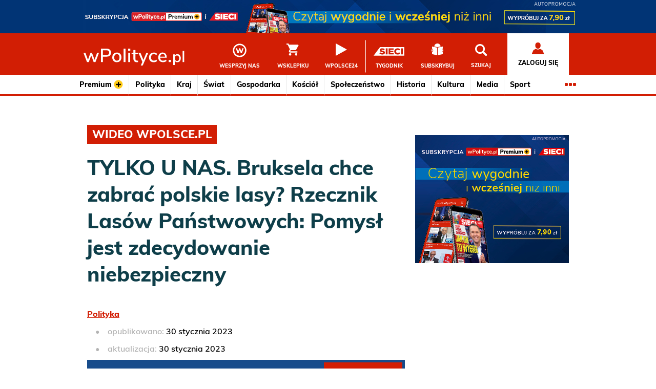

--- FILE ---
content_type: text/html; charset=utf-8
request_url: https://wpolityce.pl/polityka/632238-tylko-u-nas-gzowski-pomysl-pe-ws-lasow-jest-niebezpieczny
body_size: 33298
content:
<!DOCTYPE html>
<html class="no-js" lang="pl">
<head>
	<meta charset="utf-8">
	<meta http-equiv="x-ua-compatible" content="ie=edge">
	<meta name="viewport" content="width=device-width, initial-scale=1">

	<title>
	TYLKO U NAS. Gzowski: Pomysł PE ws. lasów jest niebezpieczny
</title>
	<meta name="description" content="
	
		&#34;To wiąże się z zamknięciem polskich firm drzewnych, zwinięciem Lasów Państwowe jako instytucji, zwolnieniem ludzi&#34;.
	
">
	<link rel="canonical" href="https://wpolityce.pl/polityka/632238-tylko-u-nas-gzowski-pomysl-pe-ws-lasow-jest-niebezpieczny">
	<link rel="shortcut icon" href="//static.wpolityce.pl/img/favicon.ico" type="image/x-icon">
	<meta class="breakpoints">

	<link rel="alternate" href="https://feeds.feedburner.com/wPolitycepl" title="wPolityce.pl" type="application/rss+xml" />

	<link rel="alternate" href="https://feeds.feedburner.com/wPolityce-premium" title="Premium+ na wPolityce.pl" type="application/rss+xml" />

	<link rel="alternate" href="https://feeds.feedburner.com/wPolityce-polityka" title="Polityka na wPolityce.pl" type="application/rss+xml" />

	<link rel="alternate" href="https://feeds.feedburner.com/wPolityce-swiat" title="Świat na wPolityce.pl" type="application/rss+xml" />

	<link rel="alternate" href="https://feeds.feedburner.com/wPolityce-smolensk" title="Smoleńsk na wPolityce.pl" type="application/rss+xml" />

	<link rel="alternate" href="https://feeds.feedburner.com/wPolityce-media" title="Media na wPolityce.pl" type="application/rss+xml" />

	<link rel="alternate" href="https://feeds.feedburner.com/wPolityce-spoleczenstwo" title="Społeczeństwo na wPolityce.pl" type="application/rss+xml" />

	<link rel="alternate" href="https://feeds.feedburner.com/wPolityce-gospodarka" title="Gospodarka na wPolityce.pl" type="application/rss+xml" />

	<link rel="alternate" href="https://feeds.feedburner.com/wPolityce-sport" title="Sport na wPolityce.pl" type="application/rss+xml" />

	<link rel="alternate" href="https://feeds.feedburner.com/wPolityce-historia" title="Historia na wPolityce.pl" type="application/rss+xml" />

	<link rel="alternate" href="https://feeds.feedburner.com/wPolityce-kultura" title="Kultura na wPolityce.pl" type="application/rss+xml" />

	<link rel="alternate" href="https://feeds.feedburner.com/wPolityce-kosciol" title="Kościół na wPolityce.pl" type="application/rss+xml" />

	<link rel="alternate" href="https://feeds.feedburner.com/wPolityce-tag-zdrowie" title="Zdrowie na wPolityce.pl" type="application/rss+xml" />

	<link rel="alternate" href="https://feeds.feedburner.com/wPolityce-facts-from-poland" title="Facts from Poland na wPolityce.pl" type="application/rss+xml" />

<link rel="alternate" href="https://feeds.feedburner.com/TygodnikSIECI-wydanie-biezace" title="Tygodnik SIECI na wPolityce.pl" type="application/rss+xml" />

	
	
	
	
	
		
	
	
		
	
	
		
	
	
		
	
	
		
	
	<script type="application/ld+json">
		{"@context": "https://schema.org", "@type": "NewsArticle", "articleSection": "Polityka", "author": [{"@type": "Organization", "name": "Zesp\u00f3\u0142 wPolityce.pl", "url": "https://wpolityce.pl/autorzy/100-zespol-wpolitycepl"}], "dateModified": "2023-01-30T16:51:19.797068+00:00", "datePublished": "2023-01-30T15:54:21.185202+00:00", "description": "\"To wi\u0105\u017ce si\u0119 z zamkni\u0119ciem polskich firm drzewnych, zwini\u0119ciem Las\u00f3w Pa\u0144stwowe jako instytucji, zwolnieniem ludzi\".", "headline": "TYLKO U NAS. Gzowski: Pomys\u0142 PE ws. las\u00f3w jest niebezpieczny", "image": ["https://media.wplm.pl/pictures/2023/01/30/1200/744/c71d7d9dcd3c4b23b3138b8b20c3a7b1.jpeg"], "isAccessibleForFree": true, "keywords": ["europos\u0142owie", "Gzowski", "lasy", "Lasy Pa\u0144stwowe", "le\u015bnicy", "Micha\u0142 Gzowski", "Parlament Europejski", "polskie firmy", "racja stanu", "rzecznik", "zabranie las\u00f3w", "zamkni\u0119cie firm", "zdrada"], "mainEntityOfPage": {"@id": "https://wpolityce.pl/polityka/632238-tylko-u-nas-gzowski-pomysl-pe-ws-lasow-jest-niebezpieczny", "@type": "WebPage"}, "publisher": {"@type": "Organization", "logo": {"@type": "ImageObject", "height": 296, "url": "https://static.wpolityce.pl/img/wpolityce-logo-publisher.png", "width": 1280}, "name": "wPolityce", "parentOrganization": {"@type": "Organization", "name": "Fratria Sp. z o.o.", "url": "https://fratria.pl"}, "sameAs": ["https://www.fratria.pl/portfolio/wpolityce-pl-pproject-71.html", "https://x.com/wpolityce_pl", "https://www.facebook.com/wPolityce/"], "url": "https://wpolityce.pl"}, "url": "https://wpolityce.pl/polityka/632238-tylko-u-nas-gzowski-pomysl-pe-ws-lasow-jest-niebezpieczny"}
	</script>


	<script type="text/javascript">(function(){function t(t,e,n,i,s,c,p,r,o){this.name=e,this.src=n,this.type_=i,this.isAsync=s,this.isInline=c,this.require=p,this.consistsOf=r,this.extra=o,this.snippy=t,this.state="pending",this.preload()}function e(){this.snippets={},this.executed={},this.protocol=document.location.protocol,this.documentHead=document.getElementsByTagName("head")[0],this.isExecutingAsyncSnippets=!1,this.asyncSnippetsExecutionQueue=[],this.executionFunctions={"text/javascript":n,"text/javascript2":n,"text/css":s}}function n(t,e){if(script=document.createElement("script"),e.isInline)noRun=document.getElementById("snippy-"+e.name),script.innerHTML=noRun.innerHTML,script.type=e.type_,e.markExecuted(),e.snippy.documentHead.appendChild(script);else if(e.isAsync){if(script.onload=function(t){return function(){e.markExecuted(),t.snippy.queueAsyncSnippetExecution()}}(e),script.onerror=function(t){return function(n,i,s,c,p){return msg="Fial to load snippet "+e.name+":\t",console.error(msg+n+"\nMoving on"),e.markExecuted(),t.snippy.queueAsyncSnippetExecution(),!0}}(e),e.state="loading",script.src=e.src,script.async=!1,Object.keys(e.extra).length)for(extras=Object.entries(e.extra),i=0;i<extras.length;i++)extra=extras[i],script.setAttribute(extra[0],extra[1]);e.snippy.documentHead.appendChild(script)}else document.write("<script src='"+e.src+"'><\/script>"),e.markExecuted()}function s(t,e){e.isInline?(noRun=document.getElementById("snippy-"+e.name),tag=document.createElement("style"),tag.innerHTML=noRun.innerHTML):(tag=document.createElement("link"),tag.rel="stylesheet",tag.href=e.src),tag.type=e.type_,tag.charset="utf-8",tag.media=e.extra.media||"screen",e.snippy.documentHead.appendChild(tag),e.markExecuted()}function c(){window.snippy.queueAsyncSnippetExecution(),document.write=function(t){msg="document.write was called after document loaded:\n",console.warn(msg+t)}}t.prototype.preload=function(){if(this.src&&!this.isInline){var t=document.createElement("object");t.data=this.getUrl(),this.snippy.documentHead.appendChild(t)}},t.prototype.getUrl=function(){return this.src},t.prototype.executeSync=function(){for(idx=0;idx<this.require.lenght;idx++)req=this.snippy.snippets[this.require[idx]],req.isAsync=!1,"executed"!=req.state&&req.executeSync();this.triggerExecution()},t.prototype.executeAsync=function(){for(var t=0;t<this.require.length;t++)if(!this.snippy.executed[this.require[t]])return null;this.triggerExecution()},t.prototype.triggerExecution=function(){f=this.snippy.executionFunctions[this.type_],f(this.snippy,this)},t.prototype.markExecuted=function(){this.state="executed";for(var t=0;t<this.consistsOf.length;t++)this.snippy.executed[this.consistsOf[t]]=!0},e.prototype.register=function(e,n,i,s,c,p,r,o){0===r.length&&(r=[e]),this.snippets[e]=new t(this,e,n,i,s,c,p,r,o)},e.prototype.executeSyncScripts=function(){for(name in this.snippets){var t=this.snippets[name];t.isAsync||"pending"!==t.state||t.executeSync()}},e.prototype.queueAsyncSnippetExecution=function(){this.asyncSnippetsExecutionQueue.push(!0),this.executeAsyncScripts()},e.prototype.executeAsyncScripts=function(){this.isExecutingAsyncSnippets||this.asyncSnippetsExecutionQueue.splice(0,1)[0]&&(this.isExecutingAsyncSnippets=!0,this._executeAsyncScripts(),this.isExecutingAsyncSnippets=!1,this.executeAsyncScripts())},e.prototype._executeAsyncScripts=function(){for(name in this.snippets){"pending"===this.snippets[name].state&&this.snippets[name].executeAsync()}},window.snippy=new e,document.addEventListener?document.addEventListener("DOMContentLoaded",c):document.attachEvent("onreadystatechange",function(){"interactive"===document.readyState&&c()})}).call(this);</script>

	
	


	<script type="snippy/no-run" id="snippy-report-to-ga">
		reportDimensionsToGTM(
			false,
			'Anonimowy'
		);
	</script>

	
	<meta name="twitter:card" content="summary_large_image">
	<meta name="twitter:site" content="@wPolityce_pl">
	<meta property="fb:app_id" content="286165648231957">
	<meta property="og:title" content="TYLKO U NAS. Gzowski: Pomysł PE ws. lasów jest niebezpieczny">
	<meta property="og:url" content="https://wpolityce.pl/polityka/632238-tylko-u-nas-gzowski-pomysl-pe-ws-lasow-jest-niebezpieczny">
	<meta property="og:description" content="&#34;To wiąże się z zamknięciem polskich firm drzewnych, zwinięciem Lasów Państwowe jako instytucji, zwolnieniem ludzi&#34;.">
	<meta property="og:image" content="https://media.wplm.pl/pictures/2023/01/30/1200/744/c71d7d9dcd3c4b23b3138b8b20c3a7b1.jpeg">
	<meta property="og:type" content="article">
	<meta property="article:content_tier" content="free">
	<meta name="robots" content="max-image-preview:large">

	

	
		<script type="application/ld+json">
			{
				"@context": "http://schema.org",
				"@type": "BreadcrumbList",
				"itemListElement": [{
					"@type": "ListItem",
					"position": 1,
					"item": {
						"@id": "http://wpolityce.pl/Polityka",
						"name": "Polityka"
					}
				}]
			}
		</script>
	

	<script type="snippy/no-run" id="snippy-init-tcf-vendors">
		if (!window.gdprManager) {
			window.gdprManager = new GdprManager();
			window.gdprManager.setVendors([
				new FacebookVendor('publicationPage'),
				new TwitterVendor('publicationPage'),
				new YouTubeVendor('publicationPage'),
				new VimeoVendor('publicationPage'),
				new PoplerVendor('publicationPage'),
				new SejmVendor('publicationPage'),
				new InstagramVendor('publicationPage'),
				new TvpVendor('publicationPage'),
			]);
			window.gdprManager.init();
		}
	</script>

	<script type="snippy/no-run" id="snippy-sorry-markiewicz">
		
	</script>

	<script type="snippy/no-run" id="snippy-premium-reload-after-login">
		
	</script>

	<script type="snippy/no-run" id="snippy-run-ecommerce">
		
	</script>

<script type="text/javascript">
				snippy.register("jquery", "//cdnjs.cloudflare.com/ajax/libs/jquery/3.3.1/jquery.min.js", "text/javascript", true, false, [], [], {})
			snippy.register("216c7bfa8331e041ddc9dfcfc3989c36", "//static.wpolityce.pl/snippy/216c7bfa8331e041ddc9dfcfc3989c36.js", "text/javascript", true, false, ["jquery"], ["cookie.js", "doT.js", "gdpr_tcf", "report_dimensions_to_gtm", "shared-googletagmanager.js", "vendors_helpers", "lightbox.js", "markdown_lazyload_images", "moment.js", "set-jquery-our-own", "waypoints.js", "doT.js_wrapper", "tcf_vendors"], {})
				snippy.register("report-to-ga", "", "text/javascript", true, true, ["report_dimensions_to_gtm"], [], {})
			snippy.register("f7f82d3d79a2787ad57346442ba29312", "//static.wpolityce.pl/snippy/f7f82d3d79a2787ad57346442ba29312.js", "text/javascript", true, false, ["jquery"], ["header"], {})
			snippy.register("d3dfebd0dfa346ec7db2a15540493443", "//static.wpolityce.pl/snippy/d3dfebd0dfa346ec7db2a15540493443.js", "text/javascript", true, false, ["doT.js_wrapper", "header", "waypoints.js", "report-to-ga", "shared-googletagmanager.js", "jquery", "moment.js", "tcf_vendors", "vendors_helpers", "set-jquery-our-own"], ["csrf.js", "social_media_buttons", "moment-pl.js", "googletagmanager.js", "run_pushalert_script", "marfeel", "cas_helpers", "polls", "tcf_facebook_vendor", "tcf_twitter_vendor", "tcf_youtube_vendor", "tcf_vimeo_vendor", "tcf_popler_vendor", "tcf_sejm_vendor", "tcf_instagram_vendor", "tcf_tvp_vendor", "gtm-ecommerce", "related_publications", "most_popular_publications", "load_live_player", "set-moment-locale.js", "ga_events_tracking"], {})
				snippy.register("sorry-markiewicz", "", "text/javascript", true, true, ["jquery"], [], {})
				snippy.register("init-tcf-vendors", "", "text/javascript", true, true, ["tcf_twitter_vendor", "tcf_vimeo_vendor", "tcf_tvp_vendor", "tcf_sejm_vendor", "gdpr_tcf", "tcf_youtube_vendor", "tcf_popler_vendor", "tcf_instagram_vendor", "tcf_facebook_vendor", "tcf_vendors"], [], {})
				snippy.register("premium-reload-after-login", "", "text/javascript", true, true, ["cas_helpers"], [], {})
				snippy.register("run-ecommerce", "", "text/javascript", true, true, ["gtm-ecommerce"], [], {})
				snippy.register("login.js", "https://static.konto.wpolityce.pl/scripts/accounts/login.js?d=2021-06-16T07%3A49%3A15.915948%2B00%3A00", "text/javascript", true, false, ["cas_helpers", "jquery"], [], {})
			snippy.register("d4010553c84a21894a49a56a20e7eab4", "//static.wpolityce.pl/snippy/d4010553c84a21894a49a56a20e7eab4.js", "text/javascript", true, false, ["googletagmanager.js", "cas_helpers", "header", "jquery", "moment.js", "login.js", "set-moment-locale.js"], ["print_publication", "time_manipulation", "run_pushalert_inwebr_script"], {})
</script><link href="//static.wpolityce.pl/snippy/c4746c3c5c03b2869c7d700ddcc98df1.css" rel="stylesheet" type="text/css" charset="utf-8" media="screen"><style media="screen" type="text/css">
	@font-face{font-family:"FontAwesome";src:url("https://netdna.bootstrapcdn.com/font-awesome/4.7.0/fonts/fontawesome-webfont.eot?v=4.7.0");src:url("https://netdna.bootstrapcdn.com/font-awesome/4.7.0/fonts/fontawesome-webfont.eot?#iefix&v=4.7.0") format("embedded-opentype"),url("https://netdna.bootstrapcdn.com/font-awesome/4.7.0/fonts/fontawesome-webfont.woff2?v=4.7.0") format("woff2"),url("https://netdna.bootstrapcdn.com/font-awesome/4.7.0/fonts/fontawesome-webfont.woff?v=4.7.0") format("woff"),url("https://netdna.bootstrapcdn.com/font-awesome/4.7.0/fonts/fontawesome-webfont.ttf?v=4.7.0") format("truetype"),url("https://netdna.bootstrapcdn.com/font-awesome/4.7.0/fonts/fontawesome-webfont.svg?v=4.7.0#fontawesomeregular") format("svg");font-weight:normal;font-style:normal}[class*="fa-"]{display:inline-block;font:14px/1 FontAwesome;text-rendering:auto;-webkit-font-smoothing:antialiased;-moz-osx-font-smoothing:grayscale}[class*="fa-"]::before{margin-right:5px}html,body,div,span,applet,object,iframe,h1,h2,h3,h4,h5,h6,p,blockquote,pre,a,abbr,acronym,address,big,cite,code,del,dfn,em,img,ins,kbd,q,s,samp,small,strike,strong,sub,sup,tt,var,b,u,i,center,dl,dt,dd,ol,ul,li,fieldset,form,label,legend,table,caption,tbody,tfoot,thead,tr,th,td,article,aside,canvas,details,embed,figure,figcaption,footer,header,hgroup,menu,nav,output,ruby,section,summary,time,mark,audio,video{margin:0;padding:0;border:0;font-size:100%;font:inherit;vertical-align:baseline}article,aside,details,figcaption,figure,footer,header,hgroup,menu,nav,section{display:block}body{line-height:1}ol,ul{list-style:none}blockquote,q{quotes:none}blockquote:before,blockquote:after,q:before,q:after{content:"";content:none}table{border-collapse:collapse;border-spacing:0}html{box-sizing:border-box;font-size:100%;scroll-behavior:smooth}*,*::before,*::after{box-sizing:inherit}.breakpoints{font-family:"xsmall=0em&small=21.25em&smedium=41.25em&medium=61.25em&large=81.25em"}body{margin:0;font-family:"Muli",Arial,sans-serif;font-weight:600;line-height:1.5;color:#000;background-color:#fff;overflow-x:hidden;-webkit-font-smoothing:antialiased;-moz-osx-font-smoothing:grayscale;padding:0;padding-top:7.625rem}@media screen and (min-width:26.25em){body{padding-top:7.5625rem}}@media screen and (min-width:61.25em){body{padding-top:12.75rem}}@media screen and (min-width:81.25em){body{padding-top:11.5rem}}img{display:inline-block;vertical-align:middle}a{color:#000;text-decoration:none;cursor:pointer}a:hover{color:#d21e04}.adunit{position:relative;overflow:hidden;display:flex;flex-direction:column;align-items:center;justify-content:center;background-color:transparent}.adunit.row{margin-top:1.25rem;margin-bottom:0}.adunit.row.adunit-constant-height--360{justify-content:flex-start;padding:0;margin:1.25rem auto}@media screen and (max-width:61.1875em){.adunit.row.adunit-constant-height--360{width:100vw}}.adunit-constant-height--360{min-height:360px;height:360px}.adunit-constant-height--360,.adunit-constant-height--280{overflow:hidden}.adunit-constant-height--360::before,.adunit-constant-height--280::before{font-size:10px;line-height:10px;content:"REKLAMA";margin-bottom:5px;color:#333;text-align:center;letter-spacing:3px}.adunit-constant-height--360--publication,.adunit-constant-height--280--publication{justify-content:flex-start;height:363px}@media screen and (min-width:61.25em){.adunit-constant-height--360--publication,.adunit-constant-height--280--publication{height:383px}}.adunit-constant-height--360--mobile,.adunit-constant-height--280--mobile{display:flex;flex-direction:column}@media screen and (min-width:61.25em){.adunit-constant-height--360--mobile,.adunit-constant-height--280--mobile{height:auto}}blockquote .adunit-constant-height--360{left:-2.5rem;width:calc(100% + 2.5rem)}.adunit-constant-height--280,.adunit-constant-height--480{display:flex;flex-direction:column;justify-content:flex-start;width:100%;padding:0;margin:calc(1.25rem - 2px) auto}@media screen and (min-width:81.25em){.adunit-constant-height--480{height:480px}}.adunit-constant-height--280{height:295px}@media screen and (min-width:41.25em){.adunit-constant-height--280-tile{width:18.75rem;margin:0 0 1.25rem 0}}@media screen and (min-width:81.25em){.tile-container--boxes-row .adunit-constant-height--280-tile{margin-right:1.25rem}}.adunit-constant-height--mgid{height:2090px;overflow:hidden}@media screen and (min-width:22.5em){.adunit-constant-height--mgid{height:2245px}}@media screen and (min-width:25em){.adunit-constant-height--mgid{height:2350px}}@media screen and (min-width:26.25em){.adunit-constant-height--mgid{height:2450px}}@media screen and (min-width:27.5em){.adunit-constant-height--mgid{height:2545px}}@media screen and (min-width:28.75em){.adunit-constant-height--mgid{height:2650px}}@media screen and (min-width:30.0625em){.adunit-constant-height--mgid{height:500px}}@media screen and (min-width:81.25em){.adunit-constant-height--mgid{height:550px}}.tile--ads-half,.tile--ads-rect,.tile--ads-wide{display:flex;flex-direction:column;justify-content:flex-start;align-items:center}.tile--ads-main-col5{width:100%;height:184px;max-height:184px;margin:20px auto;overflow:hidden}.adunit-home-part-najnowsze-informacje{position:relative;position:relative;max-width:81.25rem;margin:0 auto;z-index:1}.adunit-home-part-najnowsze-informacje .tile--ads{width:18.75rem;position:absolute;background-color:#fff}.adunit-home-part-najnowsze-informacje .tile--ads::before{display:none}@media screen and (min-width:41.25em) and (max-width:61.1875em){.adunit-home-part-najnowsze-informacje{width:41.25rem}}@media screen and (min-width:61.25em) and (max-width:81.1875em){.adunit-home-part-najnowsze-informacje{width:61.25rem}}@media screen and (min-width:81.25em){.adunit-home-part-najnowsze-informacje{width:81.25rem}}.adunit-desktop-publication-intext:not(:empty){padding-bottom:18px}.adunit-desktop-publication-under-article-Studio-tv{display:flex;justify-content:center;flex-direction:row;position:relative;overflow:visible}.adunit-desktop-publication-under-article-Studio-tv .area-header{position:absolute;top:-50px;right:0;width:100%}.ad-constant-container--studio-tv{height:700px}@media screen and (min-width:28.1875em){.ad-constant-container--studio-tv{height:755px}}@media screen and (min-width:34.4375em){.ad-constant-container--studio-tv{height:800px}}@media screen and (min-width:39.4375em){.ad-constant-container--studio-tv{height:815px}}@media screen and (min-width:41.25em) and (max-width:61.1875em){.ad-constant-container--studio-tv{height:600px}}@media screen and (min-width:61.25em) and (max-width:81.1875em){.ad-constant-container--studio-tv{height:360px}}@media screen and (min-width:81.25em){.ad-constant-container--studio-tv{height:445px}}.content-blocked{position:relative;pointer-events:none;overflow:hidden}.content-blocked::after{content:"";display:block;position:fixed;top:7.625rem;bottom:0;left:0;right:0;background-color:rgba(0,0,0,0.6);z-index:10001;pointer-events:none}.content-blocked .main-nav__item--user,.content-blocked .main-nav__item--menu-button{pointer-events:all;z-index:10002}.content-blocked .header-boost,.content-blocked .page-header{position:relative}.content-blocked .header-boost::after,.content-blocked .page-header::after{content:"";display:block;position:fixed;left:0;right:0;background-color:rgba(0,0,0,0.6);z-index:10001}.content-blocked .header-boost::after{top:0;height:4.0625rem;z-index:10010}.content-blocked .page-header::after{top:4.0625rem;height:3.5625rem}@media screen and (min-width:26.25em){.content-blocked::after{top:7.625rem}.content-blocked.no-boost::after{top:3.5625rem}.content-blocked .header-boost::after{height:4.0625rem}.content-blocked .page-header::after{top:4.0625rem;height:3.5625rem}}@media screen and (min-width:41.25em){.content-blocked::after{top:7.625rem}.content-blocked .header-boost::after{height:4.0625rem}.content-blocked .page-header::after{top:4.0625rem;height:3.5625rem}}@media screen and (min-width:61.25em){.content-blocked::after{top:9.6875rem}.content-blocked.no-boost::after{top:5.625rem}.content-blocked .header-boost::after{height:4.0625rem}.content-blocked .page-header::after{top:4.0625rem;height:5.625rem}}@media screen and (min-width:81.25em){.content-blocked::after{top:8.8125rem}.content-blocked.no-boost::after{top:4.75rem}.content-blocked .header-boost::after{height:4.0625rem}.content-blocked .page-header::after{top:4.0625rem;height:4.75rem}}.gdpr-container{position:relative;display:flex;flex-direction:column;justify-content:center;width:100%;min-height:15.625rem;padding:1.875rem;background-color:#f6f6f6}@media screen and (min-width:30em){.gdpr-container{background-color:#f6f6f6;background-image:url(/img/tcf-blocked.svg);background-size:18%;background-repeat:no-repeat;background-position:20px center;align-items:flex-end}}.gdpr-container__btn{position:relative;display:flex;padding:.6rem 1.4rem;border:0;margin:1rem auto 0;color:#fff;background-color:#d21e04;cursor:pointer}@media screen and (min-width:30em){.gdpr-container__btn{margin-left:0;margin-right:0}}.gdpr-container .gdpr-container__text{font-size:14px;display:block;max-width:20rem;margin:.3125rem auto 0;color:#646464;text-align:center}@media screen and (min-width:30em){.gdpr-container .gdpr-container__text{font-size:16px;margin-left:0;margin-right:0;max-width:22rem;text-align:right}}.gdpr-container--popler,.gdpr-container--sejm,.gdpr-container--vimeo,.gdpr-container--youtube{position:absolute;top:0;left:0;width:100%;height:100%;min-height:0}@media screen and (min-width:21.25em){.gdpr-container--popler,.gdpr-container--sejm,.gdpr-container--vimeo,.gdpr-container--youtube{min-height:0}}@media screen and (min-width:81.25em){.gdpr-container--popler,.gdpr-container--sejm,.gdpr-container--vimeo,.gdpr-container--youtube{padding-left:4.375rem;padding-right:4.375rem;background-position:70px center}}.gdpr-container--insta,.gdpr-container--twitter{width:100%;max-width:34.375rem;min-height:8.125rem;height:15.625rem;margin:3.125rem auto 5rem}.gdpr-container--insta{height:8.125rem;margin:0 auto}.gdpr-container--fb-post{max-width:34.375rem;height:15.625rem;margin:3.125rem auto}.gdpr-container--fb-video{max-width:34.375rem;height:15.625rem;margin:3.125rem auto}@media screen and (min-width:41.25em){.gdpr-container--tvp{min-height:18.75rem}}@media screen and (min-width:81.25em){.gdpr-container--tvp-main{min-height:32.875rem}}.grid-col-1{width:18.75rem}.grid-col-2{width:38.75rem}.grid-col-3{width:58.75rem}.grid-col-4{width:78.75rem}.row{position:relative;display:flex;flex-direction:column;flex-wrap:nowrap;justify-content:center;max-width:81.25rem;margin:0 auto 1.25rem;padding:0 1.25rem}.row>div:empty{margin:0}@media screen and (min-width:41.25em) and (max-width:61.1875em){.row{width:41.25rem}}@media screen and (min-width:61.25em) and (max-width:81.1875em){.row{width:61.25rem}}@media screen and (min-width:81.25em){.row{width:81.25rem}}@media screen and (min-width:61.25em){.row{justify-content:space-between}}.meta-info-list{display:flex;flex-wrap:wrap;margin-bottom:1rem;color:#b3b3b3}.meta-info-list__item{font-size:.88rem;line-height:1.5;margin-right:1rem;color:#b3b3b3}.meta-info-list__item::before{content:"•";margin-right:.6rem}.meta-info-list__item time,.meta-info-list__item span,.meta-info-list__item a{color:#646464}.meta-info-list__item a{text-decoration:underline}.meta-info-list__item a:hover{color:#d21e04}.premium{position:relative}.premium__info-wrapper,.premium__content-text{width:90%;max-width:53.13rem;margin:1.88rem auto}@media screen and (min-width:61.25em){.premium__info-wrapper,.premium__content-text{width:80%}}.premium__text-icon{font-weight:800;white-space:nowrap}.premium .premium__info,.premium .premium__link{font:800 1.2rem/1.6 "Muli",Arial,sans-serif;padding:0;color:#646464}@media screen and (min-width:61.25em){.premium .premium__info,.premium .premium__link{font-size:1.4rem}}.premium .premium__link{color:#d21e04}.premium--article::before{content:"";position:absolute;top:-8rem;display:block;width:100%;height:6.25rem;background:linear-gradient(to top,#fff 20px,rgba(255,255,255,0))}.premium--has-access{margin:1.88rem auto}.premium--has-access .premium__info{font-size:1.13rem;color:#3c763d}.premium-icon--article{position:absolute;width:1.5625rem;bottom:.31rem;right:.31rem}@media screen and (min-width:41.25em){.premium-icon--article{width:1.875rem}}@media screen and (min-width:61.25em){.premium-icon--article{width:2.19rem;max-width:none;right:.63rem}}.premium-icon--article-lead{position:absolute;width:10vw;max-width:2.19rem;right:.63rem;bottom:.63rem}.premium-icon--article-listed{width:1.25rem;margin:0 .25rem 0 -.63rem}.premium-icon--search{position:absolute;bottom:1.7rem;right:.63rem;width:1.88rem;z-index:1}@media screen and (min-width:30em){.premium-icon--search{bottom:.5rem;right:.5rem}}.premium-icon--related{position:absolute;right:.63rem;top:7.63rem}.premium-icon--submenu{width:1.13rem}.premium-icon--publication{display:inline-block;height:1.2rem;margin-bottom:.31rem}.premium-icon--mobile-comments{margin-bottom:-0.19rem}.premium-icon--article-journalism{position:absolute;right:.625rem;bottom:.625rem}@media screen and (min-width:61.25em){.premium-icon--article{bottom:.63rem}.premium-icon--article-lead{width:2.19rem}}.sp-offer{position:relative;width:100%;margin:3rem auto}.sp-offer__header{font-size:1.3rem;color:#fff;background-color:#0e3e49;padding:1rem 1.5rem;text-align:center}.sp-offer__header--comments{color:#0e3e49;background-color:#bdd4ed}@media screen and (min-width:81.25em){.sp-offer__header{font-size:1.1rem;padding:.3rem}}.sp-offer__content{position:relative;width:97%;margin:0 auto 2rem;border:2px solid #0e3e49;border-top:0;padding:2rem 1.2rem}.sp-offer__content--comments{border-color:#bdd4ed}@media screen and (min-width:81.25em){.sp-offer__content{padding:2.5rem 1.2rem 2.5rem 40%}.sp-offer__content--comments{padding:.5rem 3.5rem}}.sp-offer__img{display:block;width:100%;max-width:15.625rem;height:auto;margin:2rem auto}@media screen and (min-width:81.25em){.sp-offer__img{position:absolute;left:2rem;top:-0.2rem;max-width:16.875rem}}.sp-offer .sp-offer__text{font-size:1.1rem;color:#0e3e49;text-align:center}.sp-offer .sp-offer__text b{font-weight:800}@media screen and (min-width:81.25em){.sp-offer .sp-offer__text{font-size:1.2rem;text-align:left}}.sp-offer .sp-offer__text-small{font-size:.9rem;padding-bottom:2rem;border-bottom:2px solid #bdd4ed;margin-bottom:2rem;color:#b3b3b3}@media screen and (min-width:81.25em){.sp-offer .sp-offer__text-small{padding-bottom:0;border-bottom:0;margin-bottom:1rem}}@media screen and (min-width:81.25em){.sp-offer .sp-offer__comments-link{display:flex;gap:3rem;justify-content:space-between;align-items:center}}.sp-offer .sp-offer__text-big{font-size:1.3rem;font-weight:800}.sp-offer .sp-offer__text-big span{white-space:nowrap}.sp-offer .sp-offer__text-big--comments{margin:.8rem auto 1.5rem}@media screen and (min-width:81.25em){.sp-offer .sp-offer__text-big{margin-bottom:1rem}}.sp-offer .sp-offer__link{font-size:1.3rem;font-weight:800;display:block;width:100%;padding:.8rem 1rem;text-align:center;text-transform:uppercase;text-decoration:none;color:#fff;background-color:#d21e04}.sp-offer .sp-offer__link:active,.sp-offer .sp-offer__link:visited{color:#fff}@media screen and (min-width:81.25em){.sp-offer .sp-offer__link{font-size:1.1rem;display:inline-block;width:auto;padding:.3rem 3rem}.sp-offer .sp-offer__link--comments{flex-grow:1}}.sp-offer--comments{margin:2rem auto}.sp-offer__login{font-size:1.1rem;margin:.8rem 0 0;color:#0e3e49}.sp-offer__login a{font-weight:800;color:#0e3e49;text-decoration:underline}.sp-offer__login--comments{margin-top:1.2rem}@media screen and (min-width:81.25em){.sp-offer__login--comments{margin:0 0 1.2rem}}.premium-off .premium-icon{display:none;opacity:0}.header-with-boost{transition:all .4s ease-in-out;position:fixed;top:0;left:0;right:0;z-index:10000}.header-with-boost.boost-hidden{transform:translateY(-4.0625rem)}@media screen and (min-width:26.25em){.header-with-boost.boost-hidden{transform:translateY(-4.0625rem)}}@media screen and (min-width:61.25em){.header-with-boost.boost-hidden{transform:translateY(-4.0625rem)}}.header-boost{position:relative;height:4.0625rem;z-index:10000}.header-boost__link{display:flex;width:100%;height:100%;padding:0}@media screen and (min-width:26.25em){.header-boost{height:4.0625rem}}@media screen and (min-width:61.25em){.header-boost{height:4.0625rem;background-color:#d21e04}}.header-boost--promo{text-align:center;background-color:#d21e04}.header-boost--promo .header-boost__link{justify-content:center;max-width:20rem;margin:0 auto}.header-boost--promo .header-boost__link img{width:auto;height:auto}@media screen and (min-width:41.25em){.header-boost--promo .header-boost__link{max-width:41.25rem}}@media screen and (min-width:61.25em){.header-boost--promo .header-boost__link{max-width:61.25rem}}@media screen and (min-width:81.25em){.header-boost--promo .header-boost__link{max-width:81.25rem}}.page-header{position:relative;width:100%;background-color:#d21e04}body .page-header{z-index:9999}.page-header .row{flex-direction:row;margin-bottom:0}.page-header .row>*{display:flex;align-items:center}.page-header .logo{margin:0 .5rem 0 -.5rem}.page-header .logo img{transition:all .4s ease-in-out;height:2.06rem}.page-header .logo__link{transition:all .4s ease-in-out;font-size:2.5rem;width:100%;height:100%;position:relative;display:flex;align-items:center;width:12.5rem;height:100%;min-height:3.5625rem;padding-top:.19rem;color:#fff}.page-header .logo__mourning{transition:all .4s ease-in-out;position:absolute;top:.875rem;right:-1.875rem;height:2.25rem;width:auto}@media screen and (min-width:61.25em){.page-header .logo__mourning{top:1.75rem}}@media screen and (min-width:81.25em){.page-header .logo__mourning{top:1.375rem}}@media screen and (max-width:41.1875em){.page-header .logo{padding-left:1.25rem}}@media screen and (max-width:61.1875em){.page-header{height:3.5625rem;box-shadow:0 0 .625rem rgba(0,0,0,0.5)}}@media screen and (max-width:81.1875em){.page-header{margin-bottom:1.25rem}}@media screen and (min-width:61.25em){.page-header{transition:all .4s ease-in-out;height:5.625rem;margin-bottom:3.9375rem}}@media screen and (min-width:81.25em){.page-header{height:4.75rem}}@media screen and (min-width:61.25em){.page-header.page-header--min{transition:all .4s ease-in-out;position:relative;height:3.125rem}.page-header.page-header--min ul li.user-tooltip{top:1.75rem}.page-header.page-header--min .logo__link{display:flex;justify-content:center;height:3.125rem}.page-header.page-header--min .logo__link img{transition:all .4s ease-in-out;transform:scale(.8)}.page-header.page-header--min .logo__link .logo__mourning{right:-.625rem;top:.625rem;height:2rem}}.main-nav__list{display:flex;flex-direction:row;justify-content:center}.main-nav__link{font:800 .625rem "Muli",Arial,sans-serif;display:flex;flex-direction:column;align-items:center}.main-nav--header{transition:all .4s ease-in-out;justify-content:flex-end;width:100%}.main-nav--header svg{display:block;fill:#fff}.main-nav--header .main-nav__list-container{width:100%;height:100%;display:flex}.main-nav--header .main-nav__link{transition:all .2s ease-in-out;justify-content:space-evenly;flex-grow:1;height:100%;padding:1rem 1.2rem;color:#fff;text-transform:uppercase;text-align:center}.main-nav--header .main-nav__link:hover{background-color:#fff;color:#d21e04}.main-nav--header .main-nav__link:hover svg{fill:#d21e04}.main-nav--header .main-nav__link svg{transition:all .4s ease-in-out}.main-nav--header .main-nav__link .icon{transition:all .4s ease-in-out;position:relative;display:block;height:1.5rem;margin-bottom:.5rem}.main-nav--header .main-nav__item{position:relative;display:flex;flex-direction:column;align-items:center;justify-content:center}.main-nav--header .main-nav__item--wesprzyj{width:7.1875rem}.main-nav--header .main-nav__item--wesprzyj svg{height:110%;width:auto}.main-nav--header .main-nav__item--wesprzyj:hover circle{stroke:#d21e04}.main-nav--header .main-nav__item--wesprzyj:hover polygon{fill:#d21e04}.main-nav--header .main-nav__item--edition .icon{display:flex;align-items:flex-end}.main-nav--header .main-nav__item--wpolsce{position:relative}.main-nav--header .main-nav__item--wpolsce+.main-nav__item{margin-left:-1px}.main-nav--header .main-nav__item--wpolsce::after{content:"";position:absolute;display:block;width:1px;height:70%;top:50%;transform:translateY(-50%);background-color:#fff;right:0}.main-nav--header .main-nav__item--edition svg{height:auto;width:3.75rem}.main-nav--header .main-nav__item--edition .st0{fill:#fff}.main-nav--header .main-nav__item--edition .st1{fill:#d21e04}.main-nav--header .main-nav__item--edition:hover .st0{fill:#d21e04}.main-nav--header .main-nav__item--edition:hover .st1{fill:#fff}.main-nav--header .main-nav__item--search{position:relative;margin:0 1rem 0 0}.main-nav--header .main-nav__item--search .main-nav__link{display:none}.main-nav--header .main-nav__item--search .search{display:flex}.main-nav--header .main-nav__item--search .search__input{transition:all .2s ease-in-out;font:800 1.125rem "Muli",Arial,sans-serif;width:16.25rem;height:2.125rem;border:0;padding:0 0 0 .8rem;color:#b3b3b3;background-color:#fff;outline:0}.main-nav--header .main-nav__item--search .search__button{display:none}.main-nav--header .main-nav__item--search .search__label{transition:all .2s ease-in-out;display:flex;justify-content:center;align-items:center;height:2.125rem;padding:0 .8rem;background-color:#fff}.main-nav--header .main-nav__item--search .search__label svg{fill:#d21e04}.main-nav--header .main-nav__item--search .search__label svg:hover{cursor:pointer}@media screen and (min-width:81.25em){.main-nav--header .main-nav__item--search .search{width:19.375rem}}@media screen and (min-width:61.25em) and (max-width:81.1875em){.main-nav--header .main-nav__item--search{min-width:4.375rem}.main-nav--header .main-nav__item--search .search{position:absolute;top:.7rem;right:.3rem;align-items:center;opacity:0;z-index:-1}.main-nav--header .main-nav__item--search .search__input{transition:all .2s ease-in-out;width:2.125rem}.main-nav--header .main-nav__item--search .main-nav__link{display:flex}.main-nav--header .main-nav__item--search .main-nav__link .text{transition:opacity .2s ease-in-out;opacity:1}.main-nav--header .main-nav__item--search.is-active .main-nav__link:hover{background-color:inherit;color:#fff}.main-nav--header .main-nav__item--search.is-active .main-nav__link .text{opacity:0}.main-nav--header .main-nav__item--search.is-active .search{opacity:1;display:flex;top:.7rem;right:.3rem;z-index:99}.main-nav--header .main-nav__item--search.is-active .search__input{width:35rem;height:4.2rem;right:3.125rem}.main-nav--header .main-nav__item--search.is-active .search__label{height:4.2rem}}@media screen and (max-width:61.1875em){.main-nav--header .main-nav__item--submenu{padding:1rem 1rem 0;margin-top:1rem;border-top:1px solid #d21e04}}@media screen and (min-width:61.25em){.main-nav--header .main-nav__item--submenu{position:absolute;width:100vw;bottom:-2.0625rem;left:calc((100vw - 58.75rem - 2.5rem) / (-2));border-bottom:4px solid #d21e04;background-color:#fff}}@media screen and (min-width:81.25em){.main-nav--header .main-nav__item--submenu{bottom:-2.25rem;left:calc((100vw - 78.75rem - 2.5rem) / (-2))}}.main-nav--header .main-nav__item--user{transition:all .4s ease-in-out;background-color:#fff}.main-nav--header .main-nav__item--user svg{transition:all .4s ease-in-out;fill:#d21e04;margin-bottom:.5rem}.main-nav--header .main-nav__item--user ul{width:100%;min-width:7.5rem;display:flex;flex-direction:column;justify-content:center;align-items:center}.main-nav--header .main-nav__item--user ul li{font:800 .75rem "Muli",Arial,sans-serif;display:flex;line-height:1.3}.main-nav--header .main-nav__item--user ul li.log-in a{font-weight:800;display:flex;flex-direction:column;justify-content:center;align-items:center;padding:0 1rem;text-align:center;text-transform:uppercase;color:#000}.main-nav--header .main-nav__item--user ul li.log-in a span{transition:all .2s ease-in-out}.main-nav--header .main-nav__item--user ul li.logged-as{transition:all .4s ease-in-out;color:#b3b3b3;margin-bottom:.1875rem;text-align:center;z-index:10}.main-nav--header .main-nav__item--user ul li.user{flex-wrap:wrap;position:relative}.main-nav--header .main-nav__item--user ul li.user .user__username{font-size:.8rem;font-weight:800;margin:0 .1875rem;text-align:right;color:#d21e04}@media screen and (min-width:61.25em){.main-nav--header .main-nav__item--user ul li.user .user__username{width:6.25rem;white-space:nowrap;overflow:hidden;text-overflow:ellipsis;padding-bottom:.5rem;margin:0;text-align:center}.main-nav--header .main-nav__item--user ul li.user:hover+.user-tooltip{opacity:1;pointer-events:all}}.main-nav--header .main-nav__item--user ul li.logout a{font-size:.75rem;font-weight:800;display:flex;justify-content:center;align-items:center;color:inherit;text-decoration:underline;text-transform:uppercase;text-align:center}.main-nav--header .main-nav__item--user ul .user-tooltip__username{font-weight:800;transition:all .2s ease-in-out;display:block;margin-bottom:.625rem;color:#d21e04}.main-nav--header .main-nav__item--user ul .user-tooltip__username:first-child{display:none}@media screen and (min-width:61.25em){.main-nav--header .main-nav__item--user ul .user-tooltip{transition:all .2s ease-in-out;opacity:0;display:block;position:absolute;top:55px;right:-5px;width:auto;min-width:12.5rem;border-radius:.3125rem;background-color:#000;padding:.625rem 1.25rem;z-index:10;box-shadow:0 0 1rem 0 rgba(0,0,0,0.2);text-align:center;pointer-events:none}.main-nav--header .main-nav__item--user ul .user-tooltip:hover{opacity:1;pointer-events:all}.main-nav--header .main-nav__item--user ul .user-tooltip__username{margin-bottom:0;color:rgba(255,255,255,0.8)}.main-nav--header .main-nav__item--user ul .user-tooltip__username:hover{color:#fff}.main-nav--header .main-nav__item--user ul .user-tooltip__username:first-child{display:block;white-space:nowrap;margin-bottom:.3125rem}}@media screen and (min-width:68.75em){.main-nav--header .main-nav__item--user ul .user-tooltip{right:-3vw}}@media screen and (min-width:81.25em){.main-nav--header .main-nav__item--user ul .user-tooltip{top:48px;right:-5px}}@media screen and (min-width:87.5em){.main-nav--header .main-nav__item--user ul .user-tooltip{right:auto;left:50%;transform:translateX(-50%)}}.main-nav--header .main-nav__item--user ul.is-logged-in{padding:.625rem}@media screen and (min-width:61.25em){.main-nav--header .main-nav__item--user{transition:all .4s ease-in-out;height:5.125rem}}@media screen and (min-width:81.25em){.main-nav--header .main-nav__item--user{height:4.3125rem}}.main-nav--header .main-nav__item--menu-button{display:none}.main-nav--header .main-nav__item--menu-button .main-nav__link{border:0;color:#fff;background-color:#d21e04}.main-nav--header .main-nav__item--menu-button .main-nav__link svg{display:block;margin:.3rem 0 .4rem}@media screen and (max-width:61.1875em){.main-nav--header .main-nav__item--menu-button{position:relative;display:block;margin-left:auto}.main-nav--header .main-nav__item--menu-button+.main-nav__item{margin-right:-1px}.main-nav--header .main-nav__item--menu-button::before{content:"";position:absolute;display:block;width:1px;height:70%;top:50%;transform:translateY(-50%);background-color:#fff;left:0}.main-nav--header .main-nav__item--menu-button .main-nav__link{padding:.4rem 1rem}}@media screen and (max-width:61.1875em){.main-nav--header .main-nav__list-container{display:none}.main-nav--header.is-active .main-nav__item--menu-button .main-nav__link{color:#d21e04;background:#fff}.main-nav--header.is-active svg{fill:#d21e04}.main-nav--header.is-active .main-nav__list-container{position:absolute;left:50%;transform:translateX(-50%);top:3.5625rem;display:flex;justify-content:center;flex-wrap:wrap;width:90vw;height:auto;max-height:calc(100vh - (3.5625rem + 4.0625rem + 1.25rem * 3));overflow:auto;margin:0 auto;padding:1.5rem 0;background-color:#fff;box-shadow:0 5px .625rem rgba(0,0,0,0.3);z-index:9999}.main-nav--header.is-active .main-nav__list-container .main-nav__link{color:#d21e04}.main-nav--header.is-active .main-nav__list-container .main-nav__link .text{color:#000}.main-nav--header.is-active .main-nav__list-container .main-nav__link:hover{background-color:#d21e04}.main-nav--header.is-active .main-nav__list-container .main-nav__link:hover span{color:#fff}.main-nav--header.is-active .main-nav__list-container .main-nav__link:hover svg{transition:all .2s ease-in-out;fill:#fff}.main-nav--header.is-active .main-nav__list-container .main-nav__item--wpolsce{position:relative}.main-nav--header.is-active .main-nav__list-container .main-nav__item--wpolsce+.main-nav__item{margin-left:-1px}.main-nav--header.is-active .main-nav__list-container .main-nav__item--wpolsce::after{content:"";position:absolute;display:block;width:1px;height:70%;top:50%;transform:translateY(-50%);background-color:#b3b3b3;right:0}.main-nav--header.is-active .main-nav__list-container .main-nav__item--search{flex:1 0 100%;order:-1;margin:0 0 1rem 0;padding-bottom:1rem;border-bottom:1px solid #cdcdcd;z-index:99}.main-nav--header.is-active .main-nav__list-container .main-nav__item--search .search{box-shadow:1px 1px 5px #cdcdcd}.main-nav--header.is-active .main-nav__list-container .main-nav__item--search .search__input{width:13.75rem}.main-nav--header.is-active .main-nav__list-container .main-nav__item--user{flex:1 0 100%;order:1;margin-top:1rem}.main-nav--header.is-active .main-nav__list-container .main-nav__item--user .log-in a{font-size:1.2rem;background:#d21e04;color:#fff;padding:.4rem 3rem}.main-nav--header.is-active .main-nav__list-container .main-nav__item--user .log-in a svg{display:none}.main-nav--header.is-active .main-nav__list{flex-wrap:wrap}.main-nav--header.is-active .main-nav__item--wesprzyj circle{stroke:#d21e04}.main-nav--header.is-active .main-nav__item--wesprzyj polygon{fill:#d21e04}.main-nav--header.is-active .main-nav__item--wesprzyj:hover circle{stroke:#fff}.main-nav--header.is-active .main-nav__item--wesprzyj:hover polygon{fill:#fff}.main-nav--header.is-active .main-nav__item--edition svg .st0{fill:#d21e04}.main-nav--header.is-active .main-nav__item--edition svg .st1{fill:#fff}.main-nav--header.is-active .main-nav__item--edition:hover .st0{fill:#fff}.main-nav--header.is-active .main-nav__item--edition:hover .st1{fill:#d21e04}.main-nav--header.is-active .main-nav__item--menu-button .main-nav__link svg{display:none}.main-nav--header.is-active .main-nav__item--menu-button .main-nav__link::before{content:"";font:300 1.5rem/1 FontAwesome;color:#d21e04;text-rendering:auto;-webkit-font-smoothing:antialiased;-moz-osx-font-smoothing:grayscale;display:block;margin-bottom:.5rem}}@media screen and (max-width:41.1875em){.main-nav--header.is-active .main-nav__list{width:95vw}.main-nav--header.is-active .main-nav__list .main-nav__item--premium{margin-right:0}.main-nav--header.is-active .main-nav__list .main-nav__item--wpolsce{position:relative}.main-nav--header.is-active .main-nav__list .main-nav__item--wpolsce+.main-nav__item{margin-left:-1px}.main-nav--header.is-active .main-nav__list .main-nav__item--wpolsce::after{content:"";position:absolute;display:block;width:1px;height:70%;top:50%;transform:translateY(-50%);background-color:#fff;right:0;display:none}.main-nav--header.is-active .main-nav__list .main-nav__item--search{padding-left:1rem;padding-right:1rem}.main-nav--header.is-active .main-nav__list .main-nav__item--search .search{width:100%}.main-nav--header.is-active .main-nav__list .main-nav__item--search .search__input{width:100%}.main-nav--header.is-active .main-nav__list .main-nav__item--user .login{width:100%;padding:0 1rem}.main-nav--header.is-active .main-nav__list .main-nav__item--user .login a{width:100%}}@media screen and (min-width:61.25em){.main-nav--header{transition:all .4s ease-in-out;height:5.625rem}.main-nav--header .main-nav__list{margin:0 0 0 .625rem}.main-nav--header .main-nav__link{padding:1rem}.main-nav--header .search-button svg{margin-bottom:.3125rem}.main-nav--header .main-nav__list-container{justify-content:flex-end}}@media screen and (min-width:81.25em){.main-nav--header{height:4.75rem}.main-nav--header .main-nav__list-container{padding-left:0}.main-nav--header .main-nav__list{margin:0 1rem 0 0}.main-nav--header .main-nav__link--premium{padding:1rem .5rem}}@media screen and (max-width:61.1875em){.main-nav-overlay{position:fixed;top:3.5625rem;left:0;width:100%;height:100%;background-color:rgba(0,0,0,0.5);z-index:999}}@media screen and (min-width:61.25em) and (max-width:81.1875em){.page-header--min .main-nav--header .search-button{width:4.375rem}.page-header--min .main-nav--header .search-button span{display:none}.page-header--min .main-nav--header .search-button svg{transition:all .4s ease-in-out;height:1.125rem;width:1.125rem;margin-bottom:0}}@media screen and (min-width:61.25em){.page-header--min .main-nav--header{transition:all .4s ease-in-out;height:3.125rem}.page-header--min .main-nav--header .main-nav__list a,.page-header--min .main-nav--header .main-nav__item--user{transition:height .4s ease-in-out;height:3.125rem}.page-header--min .main-nav--header .main-nav__list a svg,.page-header--min .main-nav--header .main-nav__item--user svg{transition:all .4s ease-in-out;transform:scale(0);height:0;width:0}.page-header--min .main-nav--header .main-nav__list a .icon,.page-header--min .main-nav--header .main-nav__item--user .icon{transition:all .4s ease-in-out;transform:scale(0);height:0}.page-header--min .main-nav--header .main-nav__list a .text,.page-header--min .main-nav--header .main-nav__item--user .text{margin:-.25rem 0 .25rem}.page-header--min .main-nav--header .main-nav__item--user{transition:all .4s ease-in-out}.page-header--min .main-nav--header .main-nav__item--user .logged-as{display:none}.page-header--min .main-nav--header .main-nav__item--search .search__input,.page-header--min .main-nav--header .main-nav__item--search .search__label{height:1.625rem}.page-header--min .main-nav--header .main-nav__item--search .search__input{font-size:1rem}.page-header--min .main-nav--header .main-nav__item--search .search__label{width:3.1875rem}.page-header--min .main-nav--header .main-nav__item--search .search__label svg{transition:all .4s ease-in-out;height:1rem;width:1rem}}.submenu{display:flex;justify-content:center;align-items:center;background-color:#fff}.submenu__link{font:800 1rem "Muli",Arial,sans-serif;position:relative;display:block;padding:.6rem 1rem;color:#000;white-space:nowrap}.submenu__link--special-section{color:#0e3e49}.submenu__link--special-section:hover{color:#0e3e49}.submenu__link:hover{background-color:#efefef}.submenu__link--premium{display:flex}.submenu__link--premium img{margin-left:.25rem}.submenu__nav{position:relative;display:flex}@media screen and (min-width:61.25em) and (max-width:81.1875em){.submenu__nav{width:61.25rem}}@media screen and (min-width:81.25em){.submenu__nav{width:81.25rem}}.submenu__dropdown-toggler{position:absolute;right:-0.3125rem;display:flex;align-items:center;height:100%;border:0;background-color:#fff;cursor:pointer}.submenu__dropdown-toggler .submenu__dropdown-toggler-icon{display:block;margin-top:.125rem;margin-left:.3125rem;font-size:28px;color:#d21e04;pointer-events:none}.submenu__dropdown-toggler--active{background-color:#d21e04}.submenu__dropdown-toggler--active .submenu__dropdown-toggler-icon{color:#fff}@media screen and (min-width:81.25em){.submenu__dropdown-toggler{right:1.5rem}}.submenu__dropdown{position:absolute;right:-0.3125rem;top:2.3125rem;border:4px solid #d21e04;box-shadow:0 5px 10px rgba(0,0,0,0.3);background-color:#fff}.submenu__dropdown .submenu__link{padding:.6rem 1.25rem;border-bottom:1px solid #e6e6e6}.submenu__dropdown .submenu__link:hover{color:#000}@media screen and (min-width:81.25em){.submenu__dropdown{right:1.5rem;top:2.4375rem}}@media screen and (max-width:81.1875em){.submenu .submenu__link{font-size:.88rem;padding-left:.5rem;padding-right:.5rem}}@media screen and (max-width:61.1875em){.submenu{justify-content:flex-start;flex-wrap:wrap}.submenu .submenu__link{padding-left:1rem;padding-right:1rem;border-right:0;display:flex;align-items:center}.submenu .submenu__link::before{font-weight:800;content:"·";position:relative;left:-0.5rem;color:#d21e04}}@media screen and (min-width:61.25em) and (max-width:81.1875em){.submenu__link{font-size:.875rem;padding:.6rem .75rem}}@media screen and (min-width:61.25em){.submenu{position:relative;left:-0.375rem}.submenu--invisible{opacity:0}}@media screen and (min-width:61.25em){.submenu .submenu__item:last-child .submenu__link{border-right:0}.submenu .submenu__link{max-height:2.6875rem;padding-left:.7rem;padding-right:.7rem;margin-bottom:-4px;border-right:1px solid #e6e6e6;border-bottom:4px solid transparent;transition:all .1s ease-in-out}.submenu .submenu__link:hover{color:#000;border-bottom-color:#000}.submenu .submenu__link--special-section{border-bottom-color:#0e3e49}.submenu .submenu__link--special-section:hover{border-bottom-color:#0e3e49}}@media screen and (min-width:81.25em){.submenu .submenu__link{padding-left:1.05rem;padding-right:1.05rem}}.publication *{font-family:"Muli",Arial,sans-serif}.publication [class*="fa"]{font-family:FontAwesome}.publication__loading{margin:1.25rem auto;text-align:center}.publication__article-full{padding-top:1.25rem;padding-bottom:1.25rem;margin-top:1.25rem;margin-bottom:0;background-color:#fff}.publication__ad-scrolled-container{position:relative}@media screen and (max-width:22.5em){.publication__ad-scrolled-container{width:100vw;margin-left:-1.25rem}}@media screen and (min-width:61.25em){.publication__ad-scrolled-container{width:18.75rem;min-width:18.75rem;margin-left:1.25rem}.publication__ad-scrolled-container--related{height:93.75rem;margin:0 0 1.25rem 0}}.publication__ad-bill,.publication__ad-rect-container,.publication__ad-scrolled{width:100%}.publication__ad-rect-container{height:18.75rem}.publication__ad-scrolled{min-height:6.25rem}@media screen and (min-width:61.25em){.publication__ad-scrolled{min-height:0;position:sticky;top:6.88rem}}.publication__ad-rect-container{padding-bottom:1.25rem}.publication__ad-bill{min-height:12.5rem;margin-bottom:2.5rem}.article__header{position:relative;margin-bottom:2.5rem}.article__header header{flex-grow:1;margin-bottom:1.25rem}@media screen and (min-width:61.25em){.article__header{display:flex}.article__header header{margin-bottom:0}}.article__title{font-size:1.5rem;font-weight:800;line-height:1.3;margin-bottom:2.5rem;color:#0e3e49}@media screen and (min-width:25em){.article__title{font-size:2rem}}@media screen and (min-width:41.25em) and (max-width:61.1875em){.article__title{font-size:2.2rem}}@media screen and (min-width:61.25em) and (max-width:81.1875em){.article__title{font-size:2.5rem}}@media screen and (min-width:81.25em){.article__title{font-size:3rem}}.article__meta{position:relative;margin-bottom:.625rem}.article__meta>*{font-size:.75rem;margin-bottom:.625rem}@media screen and (min-width:28.125em){.article__meta>*{font-size:1rem}}@media screen and (min-width:81.25em){.article__meta{display:flex;flex-wrap:wrap;height:2.5rem}}.article__meta-item{margin-left:1rem;color:#b3b3b3;overflow:hidden;white-space:nowrap;text-overflow:ellipsis;visibility:hidden}.article__meta-item::before{content:"•";margin-right:1rem}.article__meta-item--shown{visibility:visible}.article__meta-item time{color:#000}.article__division-name{min-width:100%}.article__division-name a{font-size:1rem;font-weight:800;text-decoration:underline;color:#d21e04}@media screen and (min-width:61.25em){.article__division-name{min-width:0}}.article__facebook-like{position:absolute;top:-0.13rem;right:0;flex-grow:1;text-align:right}@media screen and (min-width:61.25em){.article__facebook-like{top:-1.88rem}}@media screen and (min-width:81.25em){.article__facebook-like{position:static}}.article__main-img-container{width:100%}.article-img{position:relative;max-width:100%}@media screen and (min-width:41.25em){.article-img{max-width:38.75rem}}@media screen and (min-width:81.25em){.article-img{max-width:58.75rem}}.article-img__img{display:block;max-width:100%;height:auto;margin:0 auto}.article-img__watermark-wpolityce{position:absolute;top:.625rem;right:.625rem;height:1.375rem;padding:.4rem .63rem .3rem;border-radius:.31rem;color:#fff;background-color:#d21e04;opacity:.4}.article-img__watermark-wpolityce span{font-size:1rem}.article-img__watermark-wpolityce--with-belt{top:3.0625rem}@media screen and (min-width:37.5em){.article-img__watermark-wpolityce--with-belt{top:4.375rem}}@media screen and (min-width:31.25em){.article-img__watermark-wpolityce{height:1.5625rem}}@media screen and (min-width:37.5em){.article-img__watermark-wpolityce{height:1.875rem;padding:.5rem .63rem .25rem}}@media screen and (min-width:81.25em){.article-img__watermark-wpolityce{height:2.0625rem}}.article-img__meta figcaption{font-size:.88rem;font-style:italic;position:relative;margin-top:.19rem;color:#b3b3b3;text-align:center}.article-img__tvp-logo{position:absolute;bottom:0;max-width:5rem}@media screen and (min-width:41.25em){.article-img__tvp-logo{max-width:none}}.article-img__img-sale-belt{font-size:.85rem;position:relative;top:0;left:0;width:100%;height:2.5rem;padding:.25rem;display:flex;justify-content:space-between;align-items:center;background-color:#184c8b;color:#fff;text-align:center}.article-img__img-sale-belt:hover{color:#fff}.article-img__img-sale-belt--text{font-weight:800;flex-grow:1;display:flex;justify-content:center;align-items:center;gap:.5rem;text-align:center}@media screen and (min-width:37.5em){.article-img__img-sale-belt--text{font-size:1.5rem}}@media screen and (min-width:81.25em){.article-img__img-sale-belt--text{font-size:1.8rem}}.article-img__img-sale-belt--button{position:relative;display:flex;justify-content:center;align-items:center;height:1.875rem;padding:0 .5rem 0 .7rem;background-color:#d21e04}.article-img__img-sale-belt--button::after{content:"";font:300 21px/1 FontAwesome;text-rendering:auto;-webkit-font-smoothing:antialiased;-moz-osx-font-smoothing:grayscale;margin-left:.5rem}@media screen and (min-width:37.5em){.article-img__img-sale-belt--button{height:3.125rem;padding:0 1rem 0 1.2rem}}@media screen and (min-width:81.25em){.article-img__img-sale-belt--button{font-size:1.5rem;padding-bottom:.1875rem}.article-img__img-sale-belt--button::after{margin-top:.1875rem}}.article-img__img-sale-belt--first,.article-img__img-sale-belt--second{opacity:0;position:absolute;transition:opacity 1s ease}.article-img__img-sale-belt--first{animation:fadeInOut 6s infinite}.article-img__img-sale-belt--second{animation:fadeInOutReverse 6s infinite}@keyframes fadeInOut{0%{opacity:0}10%,40%{opacity:1}50%,100%{opacity:0}}@keyframes fadeInOutReverse{0%,50%{opacity:0}60%,90%{opacity:1}100%{opacity:0}}@media screen and (min-width:22.5em){.article-img__img-sale-belt{font-size:1rem}}@media screen and (min-width:34.375em){.article-img__img-sale-belt{font-size:1.2rem}}@media screen and (min-width:37.5em){.article-img__img-sale-belt{font-size:1.3rem;height:3.75rem;padding:.3125rem}}.intext-tvp-player__play-icon,.play-icon{position:absolute;top:50%;left:50%;transform:translate(-50%,-50%);display:flex;justify-content:center;align-items:center;width:4rem;height:4rem;border:2px solid #fff;border-radius:100%;background-color:#d21e04;cursor:pointer}@media screen and (min-width:31.25em){.intext-tvp-player__play-icon,.play-icon{width:5rem;height:5rem}}.intext-tvp-player__play-icon .fa-play,.play-icon .fa-play{font-size:28px;position:relative;left:.4rem;color:#fff}@media screen and (min-width:31.25em){.intext-tvp-player__play-icon .fa-play,.play-icon .fa-play{font-size:42px;left:.5rem}}.page-header,.main-content,.page-footer{z-index:20}.submenu-container::before,.page-footer .row::before{content:"";position:absolute;top:0;bottom:0;left:0;right:0;background-color:#fff;z-index:-20}.main-publications::before{content:"";position:absolute;top:-1.25rem;bottom:0;left:0;right:0;background-color:#fff;z-index:-20}.main-publications,.page-footer .row{padding-bottom:1.25rem}.row--lead{position:relative}.row--lead::before{content:"";position:absolute;top:-30px;bottom:-1.25rem;left:0;right:0;background-color:#fff;z-index:-20}@media screen and (min-width:41.25em) and (max-width:61.1875em){.row--lead{padding-top:0}}.tv-studio{padding-top:1.25rem}.tv-studio::before{content:"";position:absolute;top:0;bottom:-1.25rem;left:0;right:0;background-color:#fff;z-index:-20}.division--wydarzenia::before,.division--wgospodarce::before{content:"";position:absolute;top:0;bottom:-1.25rem;left:0;right:0;background-color:#fff;z-index:-20}.division--wydarzenia{padding-top:1.25rem}.wp-extra{padding-top:1.25rem}.wp-extra::before{content:"";position:absolute;top:0;bottom:-1.25rem;left:0;right:0;background-color:#fff;z-index:-20}
</style><link href="//static.wpolityce.pl/snippy/64c9027ef39e0cf599e41743352414ec.css" rel="stylesheet" type="text/css" charset="utf-8" media="screen"><link href="//static.wpolityce.pl/snippy/dca48d628f9002201c054c6bb89744dc.css" rel="stylesheet" type="text/css" charset="utf-8" media="print">


</head>






<body class=" js-url-scroller" data-static-url="//static.wpolityce.pl/">

	<!-- Google Tag Manager (noscript) -->
	<noscript><iframe src="https://www.googletagmanager.com/ns.html?id=GTM-NVXD2CQ"
	height="0" width="0" style="display:none;visibility:hidden"></iframe></noscript>

	<noscript><iframe src="https://www.googletagmanager.com/ns.html?id=GTM-P2ZQD4D"
	height="0" width="0" style="display:none;visibility:hidden"></iframe></noscript>

	<!-- for shared GA script -->
	<noscript><iframe src="https://www.googletagmanager.com/ns.html?id=GTM-56CJ29J"
	height="0" width="0" style="display:none;visibility:hidden"></iframe></noscript>
	<!-- End Google Tag Manager (noscript) -->

	<div id="fb-root"></div>

	
	<div class="header-with-boost js-header-boost">
	
		
		
			<section class="header-boost header-boost--promo"
				style="background-color: #013475">
				<a href="https://siec.wpolityce.pl/oferta?utm_source=wpolityce.pl&amp;utm_medium=header" class="row header-boost__link" target="_blank">
					<picture>
						<source
							media="(max-width: 659px)"
							srcset="//media.wplm.pl/pictures/2025/08/27/320/65/a14eabddbe8845c6a4bb8e83f08803ea.jpeg"
						>
						<source
							media="(min-width: 660px) and (max-width: 979px)"
							srcset="//media.wplm.pl/pictures/2025/08/27/660/65/280207f3196e46d9942be1ae7be1df49.jpeg"
						>
						<source
							media="(min-width: 980px) and (max-width: 1299px)"
							srcset="//media.wplm.pl/pictures/2025/08/27/980/65/e0187b3e217641a69176a5816ac8fd3a.jpeg"
						>
						<source
							media="(min-width: 1300px)"
							srcset="//media.wplm.pl/pictures/2025/08/27/1300/65/e6373cfa5e3844e48bbf956fa6da582f.jpeg"
						>
						<img src="//media.wplm.pl/pictures/2025/08/27/1300/65/e6373cfa5e3844e48bbf956fa6da582f.jpeg" alt="Czytaj wygodnie i wcześniej niż inni! Subskrypcja wPolityce.pl i Sieci - wypróbuj za 7,90 zł!">
					</picture>
				</a>
			</section>
		

	
	<header class="page-header js-page-header">
		<nav aria-label="Main navigation" id="main_navigation" class="row">
			<div class="logo">
				<a href="/" class="logo__link">
					<img src="//static.wpolityce.pl/img/wpolityce-logo.svg?d=2020-06-19" alt="">
					
				</a>
			</div>
			
			
	<nav aria-label="Secondary navigation" id="secondary_navigation" class="main-nav main-nav--header js-main-nav">
		<div class="main-nav__list-container">
			<ul class="main-nav__list">
				<li class="main-nav__item main-nav__item--wesprzyj">
					<a href="https://wesprzyj.wpolsce24.tv/?utm_source=wpolityce.pl&utm_medium=header_icon"
						class="main-nav__link" target="_blank" rel="nofollow">
						
							<span class="icon">
								<?xml version="1.0" encoding="UTF-8"?>
<svg width="141px" height="142px" viewBox="0 0 141 142" version="1.1" xmlns="http://www.w3.org/2000/svg" xmlns:xlink="http://www.w3.org/1999/xlink">
    <g id="Artboard" stroke="none" stroke-width="1" fill="none" fill-rule="evenodd">
        <g id="wesprzyj" transform="translate(9.000000, 9.000000)">
            <circle id="Oval" stroke="#FFFFFF" stroke-width="14" cx="62" cy="62" r="62"></circle>
            <polygon id="W" fill="#FFFFFF" fill-rule="nonzero" points="46.5590329 71.8484166 58.1850869 39.535 67.8507432 39.535 78.4252081 72.0386254 89.7370557 39.535 102.75729 39.535 84.2472275 91 73.4534932 91 62.6462145 59.8394375 51.4941807 91 40.6536807 91 22.2428525 39.535 36.1276807 39.535"></polygon>
        </g>
    </g>
</svg>
							</span>
						
						<span class="text">Wesprzyj nas</span>
					</a>
				</li>
				
				<li class="main-nav__item main-nav__item--wsklepiku">
					<a href="http://wsklepiku.pl" class="main-nav__link" target="_blank">
						
							<span class="icon">
								<?xml version="1.0" encoding="utf-8"?>
<svg version="1.1"
	 xmlns="http://www.w3.org/2000/svg" xmlns:xlink="http://www.w3.org/1999/xlink" xmlns:a="http://ns.adobe.com/AdobeSVGViewerExtensions/3.0/"
	 x="0px" y="0px" width="25px" height="24px" viewBox="0 0 23 22" preserveAspectRatio="none" enable-background="new 0 0 23 22"
	 xml:space="preserve">
<defs>
</defs>
<g id="ICON_x5F_SHOP_2_">
	<g>
		<path fill-rule="evenodd" clip-rule="evenodd" d="M6.482,17.286c-1.188,0-2.161,0.974-2.161,2.162
			c0,1.188,0.973,2.16,2.161,2.16s2.161-0.973,2.161-2.16C8.643,18.26,7.671,17.286,6.482,17.286z M7.671,11.885h7.995
			c0.865,0,1.514-0.433,1.838-1.081l3.889-7.022c0.217-0.216,0.217-0.324,0.217-0.54c0-0.648-0.433-1.081-1.081-1.081H4.538L3.565,0
			H0v2.16h2.161l3.89,8.212l-1.513,2.593c-0.108,0.324-0.216,0.757-0.216,1.08c0,1.189,0.973,2.161,2.161,2.161h12.965v-2.161H6.915
			c-0.108,0-0.216-0.107-0.216-0.216v-0.107L7.671,11.885z M17.287,17.286c-1.188,0-2.16,0.974-2.16,2.162
			c0,1.188,0.972,2.16,2.16,2.16s2.161-0.973,2.161-2.16C19.448,18.26,18.475,17.286,17.287,17.286z"/>
	</g>
</g>
</svg>
							</span>
						
						<span class="text">wSklepiku</span>
					</a>
				</li>
				<li class="main-nav__item main-nav__item--wpolsce">
					<a href="/telewizja-wpolsce24" class="main-nav__link">
						
							<span class="icon">
								<?xml version="1.0" encoding="utf-8"?>
<svg version="1.1"
	 xmlns="http://www.w3.org/2000/svg" xmlns:xlink="http://www.w3.org/1999/xlink" xmlns:a="http://ns.adobe.com/AdobeSVGViewerExtensions/3.0/"
	 x="0px" y="0px" width="23px" height="24px" viewBox="0 0 20 21" preserveAspectRatio="none" enable-background="new 0 0 20 21"
	 xml:space="preserve">
<defs>
</defs>
<g id="ICON_x5F_PLAY_2_">
	<g>
		<path fill-rule="evenodd" clip-rule="evenodd" d="M18.494,9.96L0.748,0.099C0.543-0.018,0.367-0.031,0.22,0.058
			C0.073,0.147,0,0.308,0,0.54v19.669c0,0.231,0.073,0.393,0.22,0.481s0.323,0.075,0.528-0.04l17.746-9.861
			c0.204-0.116,0.308-0.255,0.308-0.415S18.698,10.076,18.494,9.96z"/>
	</g>
</g>
</svg>
							</span>
						
						<span class="text">wPolsce24</span>
					</a>
				</li>
				<li class="main-nav__item main-nav__item--edition">
					<a href="/tygodniksieci/wydanie-biezace" class="main-nav__link">
						
							<span class="icon">
									<?xml version="1.0" encoding="UTF-8"?>
<svg width="310px" height="88px" viewBox="0 0 310 88" version="1.1" xmlns="http://www.w3.org/2000/svg" xmlns:xlink="http://www.w3.org/1999/xlink">
    <g id="Page-1" stroke="none" stroke-width="1" fill="none" fill-rule="evenodd">
        <g id="icon-edition" fill-rule="nonzero">
            <polygon id="Path" class="st0" fill="#FFFFFF" points="64.4 0.3 0 87.1 309.2 87.1 309.2 0.3"></polygon>
            <path class="st1" d="M276.5,74.1 L294.3,74.1 L294.3,13.3 L276.5,13.3 L276.5,74.1 Z M241.4,75.4 C255.5,75.4 263.7,69.6 269.7,61.7 L256.3,52.7 C252.5,57.1 248.5,60.1 241.8,60.1 C232.8,60.1 226.5,53 226.5,43.9 L226.5,43.7 C226.5,34.8 232.8,27.5 241.8,27.5 C247.9,27.5 252.2,30.4 255.8,34.6 L269.2,24.8 C263.5,17.4 255.1,12.2 242,12.2 C222.6,12.2 208.3,26.1 208.3,43.8 L208.3,44 C208.3,62.1 223,75.4 241.4,75.4 L241.4,75.4 Z M150.5,74.1 L202.6,74.1 L202.6,59.8 L168.1,59.8 L168.1,50.2 L198.9,50.2 L198.9,36.9 L168.1,36.9 L168.1,27.6 L202.1,27.6 L202.1,13.4 L150.5,13.4 L150.5,74.1 L150.5,74.1 Z M123.1,74.1 L140.9,74.1 L140.9,13.3 L123.1,13.3 L123.1,74.1 Z M88.4,75.2 C104,75.2 114.3,67.8 114.3,55.4 L114.3,55.2 C114.3,43.8 105.1,39.3 90.5,36.3 C81.5,34.4 79.3,33.2 79.3,30.4 L79.3,30.2 C79.3,27.9 81.4,26.3 85.7,26.3 C91.4,26.3 97.8,28.3 103.7,32.3 L112.6,20.4 C105.6,15.1 97.1,12.3 86.2,12.3 C70.8,12.3 61.4,20.5 61.4,31.8 L61.4,32 C61.4,44.4 71.9,48.1 85.6,51 C94.4,53 96.5,54.3 96.5,56.9 L96.5,57.1 C96.5,59.7 93.9,61.3 89.1,61.3 C81.7,61.3 74.7,58.8 68.3,54 L58.4,65.2 C66.3,71.8 77.1,75.2 88.4,75.2 L88.4,75.2 Z" id="Shape" fill="#ED1C24"></path>
        </g>
    </g>
</svg>
								</span>
							
						<span class="text">Tygodnik</span>
					</a>
				</li>
				<li class="main-nav__item main-nav__item--premium js-premium-widget"
					data-premium-domain="https://siec.wpolityce.pl/"
					data-premium-sales-page-url="https://siec.wpolityce.pl/oferta"
				>
					
						<a href="https://siec.wpolityce.pl/oferta?utm_source=wpolityce&utm_campaign=siecprzyjaciol&utm_medium=icon"
							class="main-nav__link" target="_blank">
							
							<span class="icon">
								<?xml version="1.0" encoding="utf-8"?>
<svg version="1.1"
	 xmlns="http://www.w3.org/2000/svg" xmlns:xlink="http://www.w3.org/1999/xlink" xmlns:a="http://ns.adobe.com/AdobeSVGViewerExtensions/3.0/"
	 x="0px" y="0px" width="24px" height="24px" viewBox="0 0 23 23" preserveAspectRatio="none" enable-background="new 0 0 23 23"
	 xml:space="preserve">
<defs>
</defs>
<g id="ICON_x5F_READ_2_">
	<g>
		<path fill-rule="evenodd" clip-rule="evenodd" d="M16.823,5.396C16.823,2.417,14.231,0,11.041,0
			C7.85,0,5.259,2.417,5.259,5.396v0.212l5.782,1.262l5.782-1.262V5.396z M21.015,10.604c-0.59,0-1.068,1.013-1.068,2.263
			s0.479,2.264,1.068,2.264s1.068-1.014,1.068-2.264S21.604,10.604,21.015,10.604z M2.136,12.866c0-1.25-0.478-2.263-1.068-2.263
			S0,11.616,0,12.866s0.478,2.264,1.068,2.264S2.136,14.116,2.136,12.866z M1.068,9.711c1.14,0,1.965,1.335,1.965,3.155
			c0,1.821-0.825,3.156-1.965,3.156v3.891L10.586,22V7.696L1.068,5.608V9.711z M19.05,12.866c0-1.82,0.824-3.155,1.965-3.155V5.608
			l-9.519,2.088v14.291l9.519-2.088v-3.896C19.874,16.004,19.05,14.692,19.05,12.866z"/>
	</g>
</g>
</svg>
							</span>
							
							<span class="text">Subskrybuj</span>
						</a>
					
				</li>
			</ul>
			
				<div class="main-nav__item main-nav__item--search js-search">
					<a href="/szukaj" class="main-nav__link search-button js-search-button">
						<?xml version="1.0" encoding="utf-8"?>
<svg version="1.1"
	 xmlns="http://www.w3.org/2000/svg" xmlns:xlink="http://www.w3.org/1999/xlink" xmlns:a="http://ns.adobe.com/AdobeSVGViewerExtensions/3.0/"
	 x="0px" y="0px" width="24px" height="24px" viewBox="0 0 25 25" preserveAspectRatio="none" enable-background="new 0 0 25 25"
	 xml:space="preserve">
<defs>
</defs>
<g id="ICON_x5F_SEARCH_2_">
	<g>
		<path fill-rule="evenodd" clip-rule="evenodd" d="M23.618,20.757l-5.26-5.259c-0.027-0.028-0.061-0.049-0.09-0.075
			c1.035-1.569,1.639-3.448,1.639-5.47C19.907,4.456,15.451,0,9.954,0C4.457,0,0,4.456,0,9.953c0,5.498,4.456,9.954,9.954,9.954
			c2.021,0,3.901-0.604,5.47-1.639c0.026,0.029,0.046,0.062,0.073,0.089l5.26,5.261c0.791,0.789,2.071,0.789,2.861,0
			C24.409,22.827,24.409,21.547,23.618,20.757z M9.954,16.457c-3.592,0-6.503-2.913-6.503-6.504c0-3.592,2.912-6.503,6.503-6.503
			c3.592,0,6.503,2.912,6.503,6.503S13.546,16.457,9.954,16.457z"/>
	</g>
</g>
</svg>
						<span class="text">Szukaj</span>
					</a>

					<form method="get" action="/szukaj" class="search">
						<input type="search" placeholder="Szukaj" class="search__input js-search-input" name="q">
						<label class="search__label">
							<input type="submit" class="search__button search-button js-search-submit" title="Wyszukaj">
							<?xml version="1.0" encoding="utf-8"?>
<svg version="1.1"
	 xmlns="http://www.w3.org/2000/svg" xmlns:xlink="http://www.w3.org/1999/xlink" xmlns:a="http://ns.adobe.com/AdobeSVGViewerExtensions/3.0/"
	 x="0px" y="0px" width="24px" height="24px" viewBox="0 0 25 25" preserveAspectRatio="none" enable-background="new 0 0 25 25"
	 xml:space="preserve">
<defs>
</defs>
<g id="ICON_x5F_SEARCH_2_">
	<g>
		<path fill-rule="evenodd" clip-rule="evenodd" d="M23.618,20.757l-5.26-5.259c-0.027-0.028-0.061-0.049-0.09-0.075
			c1.035-1.569,1.639-3.448,1.639-5.47C19.907,4.456,15.451,0,9.954,0C4.457,0,0,4.456,0,9.953c0,5.498,4.456,9.954,9.954,9.954
			c2.021,0,3.901-0.604,5.47-1.639c0.026,0.029,0.046,0.062,0.073,0.089l5.26,5.261c0.791,0.789,2.071,0.789,2.861,0
			C24.409,22.827,24.409,21.547,23.618,20.757z M9.954,16.457c-3.592,0-6.503-2.913-6.503-6.504c0-3.592,2.912-6.503,6.503-6.503
			c3.592,0,6.503,2.912,6.503,6.503S13.546,16.457,9.954,16.457z"/>
	</g>
</g>
</svg>
						</label>
					</form>
				</div>
				<div class="main-nav__item main-nav__item--user js-user-widget"
					
					data-user-account-url="https://konto.wpolityce.pl"
					
					data-login-url="/czytelnicy/logowanie?login_with_popup=1" data-check-authentication-url="/czytelnicy/api/check-authentication"
					
					data-logout-url="/czytelnicy/wyloguj?login_with_popup=1"
					
					data-login-with-popup="true"
				>
					<ul class="is-not-logged-in">
						
							<li class="log-in">
								<a href="/czytelnicy/logowanie?next=/polityka/632238-tylko-u-nas-gzowski-pomysl-pe-ws-lasow-jest-niebezpieczny" title="Zaloguj się" rel="nofollow" class="js-cas-login" data-login-url="/czytelnicy/logowanie?login_with_popup=1" data-check-authentication-url="/czytelnicy/api/check-authentication">
									<?xml version="1.0" encoding="utf-8"?>
<svg version="1.1"
	 xmlns="http://www.w3.org/2000/svg" xmlns:xlink="http://www.w3.org/1999/xlink" xmlns:a="http://ns.adobe.com/AdobeSVGViewerExtensions/3.0/"
	 x="0px" y="0px" width="24px" height="24px" viewBox="0 0 30 30" preserveAspectRatio="none" enable-background="new 0 0 30 30"
	 xml:space="preserve">
<defs>
</defs>
<g id="ICON_x5F_LOGIN_2_">
	<g>
		<path fill-rule="evenodd" clip-rule="evenodd" d="M14.499,15.191C18.09,15.191,21,11.79,21,7.596
			C21,1.778,18.09,0,14.499,0S7.998,1.778,7.998,7.596C7.998,11.79,10.908,15.191,14.499,15.191z M28.855,26.37l-3.279-7.375
			c-0.15-0.337-0.414-0.617-0.742-0.788l-5.09-2.645c-0.113-0.059-0.249-0.047-0.35,0.029c-1.439,1.087-3.133,1.661-4.896,1.661
			c-1.763,0-3.456-0.574-4.896-1.661c-0.102-0.076-0.237-0.088-0.35-0.029l-5.09,2.645c-0.328,0.171-0.591,0.451-0.742,0.788
			l-3.28,7.375c-0.227,0.509-0.18,1.091,0.124,1.557c0.304,0.467,0.817,0.745,1.375,0.745h25.717c0.557,0,1.07-0.279,1.375-0.745
			C29.035,27.461,29.082,26.879,28.855,26.37z"/>
	</g>
</g>
</svg>
									<span class="text">Zaloguj się</span>
								</a>
							</li>
						
					</ul>
				</div>
				<div class="main-nav__item main-nav__item--submenu submenu-container">
					<nav class="submenu__nav">
	<ul class="submenu submenu--invisible js-submenu">
		
			<li class="submenu__item">
				<a href="/premium" class="submenu__link submenu__link--premium">
					Premium <img src="//static.wpolityce.pl/img/premium-article.svg?d=14-07-2020" class="premium-icon--submenu" alt="">
				</a>
			</li>
		
		<li class="submenu__item"><a href="/polityka" class="submenu__link">Polityka</a></li>
		<li class="submenu__item"><a href="/kraj" class="submenu__link">Kraj</a></li>
		<li class="submenu__item"><a href="/swiat" class="submenu__link">Świat</a></li>
		<li class="submenu__item"><a href="/gospodarka" class="submenu__link">Gospodarka</a></li>
		<li class="submenu__item"><a href="/kosciol" class="submenu__link">Kościół</a></li>
		<li class="submenu__item"><a href="/spoleczenstwo" class="submenu__link">Społeczeństwo</a></li>
		<li class="submenu__item"><a href="/historia" class="submenu__link">Historia</a></li>
		<li class="submenu__item"><a href="/kultura" class="submenu__link">Kultura</a></li>
		<li class="submenu__item"><a href="/media" class="submenu__link">Media</a></li>
		<li class="submenu__item"><a href="/sport" class="submenu__link">Sport</a></li>
		<li class="submenu__item"><a href="/kryminal" class="submenu__link">Kryminał</a></li>
		<li class="submenu__item"><a href="/smolensk" class="submenu__link">Smoleńsk</a></li>
		<li class="submenu__item"><a href="/tag/zdrowie" class="submenu__link">Zdrowie</a></li>
		<li class="submenu__item"><a href="/lifestyle" class="submenu__link">Lifestyle</a></li>
		<li class="submenu__item"><a href="/facts-from-poland" class="submenu__link">English version</a></li>
	</ul>
	<button type="button" class="submenu__dropdown-toggler js-submenu-dropdown-button is-hidden" title="Pokaż więcej">
		<i class="fab fa-ellipsis-h submenu__dropdown-toggler-icon"></i>
	</button>
	<ul class="submenu__dropdown js-submenu-dropdown is-hidden"></ul>
</nav>
				</div>
			
		</div>
		
			<div class="main-nav__item main-nav__item--menu-button">
				<button class="main-nav__link js-menu-button">
					<?xml version="1.0" encoding="UTF-8"?>
<svg width="24px" height="20px" viewBox="0 0 24 20" version="1.1" xmlns="http://www.w3.org/2000/svg" xmlns:xlink="http://www.w3.org/1999/xlink">
    <g id="Artboard" stroke="none" stroke-width="1" fill="none" fill-rule="evenodd">
        <path d="M2.5,0 L21.5,0 C22.8807119,-2.53632657e-16 24,1.11928813 24,2.5 C24,3.88071187 22.8807119,5 21.5,5 L2.5,5 C1.11928813,5 1.69088438e-16,3.88071187 0,2.5 C-1.69088438e-16,1.11928813 1.11928813,2.53632657e-16 2.5,0 Z M2.5,7 L21.5,7 C22.8807119,7 24,8.11928813 24,9.5 C24,10.8807119 22.8807119,12 21.5,12 L2.5,12 C1.11928813,12 1.69088438e-16,10.8807119 0,9.5 C-1.69088438e-16,8.11928813 1.11928813,7 2.5,7 Z M2.5,14 L21.5,14 C22.8807119,14 24,15.1192881 24,16.5 C24,17.8807119 22.8807119,19 21.5,19 L2.5,19 C1.11928813,19 1.69088438e-16,17.8807119 0,16.5 C-1.69088438e-16,15.1192881 1.11928813,14 2.5,14 Z" id="hamburger" fill="#FFFFFF"></path>
    </g>
</svg>
					<span class="text">Menu</span>
				</button>
			</div>
		
	</nav>

		</nav>
	</header>
</div>

	

	

	
	


	
<main class="main-content publication">
	<article class="row publication__article-full article js-publication-container" data-publication-id="632238">

		
			
		

		<section class="article__header">
			
			<section class="print is-hidden">
				<div class="print-header">
					<p class="print-date">
						Wydrukowano:
						<strong><time class="js-print-date">2025-11-16 19:04:08.253446+01:00</time></strong>
					</p>
					<div class="logo-container">
						<strong>wPolityce<small>.pl</small></strong>
						<p>wiadomości z Polski i ze świata</p>
					</div>
				</div>

				
					<p class="print-article-meta">
						Opublikowano: <strong><time class="js-relative-date" title="2023-01-30 16:54:21.185202+01:00">2023-01-30 16:54:21.185202+01:00</time></strong>
						
							&middot; aktualizacja: <strong><time class="js-relative-date" title="2023-01-30 17:51:19.797068+01:00">2023-01-30 17:51:19.797068+01:00</time></strong>
						
					</p>
				
				
					<h3 class="print-article-meta">Dział: <a href="/polityka">Polityka</a></h3>
				
			</section>
			

			<header class="article__header-main-info">
				<div class="ticker ellipsis">
	<div class="js-ellipsis">
		<span class="ticker__text">WIDEO WPOLSCE.PL</span>
	</div>
</div>
				<h1 class="article__title">TYLKO U NAS. Bruksela chce zabrać polskie lasy? Rzecznik Lasów Państwowych: Pomysł jest zdecydowanie niebezpieczny</h1>
				<ul class="article__meta">
					
						<li class="article__division-name">
							<a href="/polityka" title="Zobacz najnowsze artykuły z działu Polityka">
								Polityka
							</a>
						</li>
					
					
						<li class="article__meta-item js-date-item">opublikowano: <time class="js-relative-date" title="2023-01-30 16:54:21.185202+01:00">2023-01-30 16:54:21.185202+01:00</time></li>
						
							<li class="article__meta-item js-date-item">aktualizacja: <time class="js-relative-date" title="2023-01-30 17:51:19.797068+01:00">2023-01-30 17:51:19.797068+01:00</time></li>
						
						<li class="article__facebook-like js-facebook-like" hidden>
							<div class="fb-like" data-href="//wpolityce.pl/polityka/632238-tylko-u-nas-gzowski-pomysl-pe-ws-lasow-jest-niebezpieczny" data-width="120" data-layout="button_count" data-action="like" data-show-faces="false" data-share="false"></div>
						</li>
					
				</ul>
				
				<figure
					class="article__main-img-container article-img"
					>
					
					
					
						
							<a href="https://siec.wpolityce.pl/oferta?utm_source=wpolityce.pl&utm_medium=artfoto"
								class="article-img__img-sale-belt" target="_blank">
								<div class="article-img__img-sale-belt--text">
									<span class="article-img__img-sale-belt--first">Czytaj więcej</span>
									<span class="article-img__img-sale-belt--second">Subskrybuj 50% taniej</span>
								</div>
								<span class="article-img__img-sale-belt--button">Sprawdź</span>
							</a>
						
						
							<img src="//static.wpolityce.pl/img/wpolityce-logo.svg?d=2020-06-19" class="article-img__watermark-wpolityce article-img__watermark-wpolityce--with-belt" alt="">
						
						<img src="//media.wplm.pl/thumbs/c39/OTYwL3VfMS9jY19hOTM3ZS9wLzIwMjMvMDEvMzAvMTIwMC83NDQvYzcxZDdkOWRjZDNjNGIyM2IzMTM4YjhiMjBjM2E3YjEuanBlZw==.jpeg" alt="autor: wPolsce.pl" width="960" height="595" class="article-img__img">
						
							<div class="article-img__meta">
								<figcaption>autor: wPolsce.pl</figcaption>
							</div>
						
					
					
				</figure>
			</header>
			<aside class="publication__ad-scrolled-container">
				
					
					
						<div class="home-autopromo-link--publication">
							
								<a class="home-autopromo-link__link" href="https://siec.wpolityce.pl/oferta?utm_source=wpolityce.pl&amp;utm_medium=box_artykulowa" target="_blank" rel="sponsored">
									<img srcset="//media.wplm.pl/pictures/2025/08/27/300/250/ccf90a7f573c4177a682b0b8299aa06a.jpeg" alt="Czytaj wygodnie i wcześniej niż inni! Subskrypcja wPolityce.pl i Sieci - wypróbuj za 7,90 zł!">
								</a>
							
						</div>
					
				
				
			</aside>
		</section>
		<section class="article__body">
			
			<section class="article__content js-truncate-related-to-my-size">
				<aside class="article__social-media">
					
						<ul class="article-sm">
	<li class="article-sm__item--title">Podziel się</li>
	<li>
	<a class="article-sm__item--fb" href="https://www.facebook.com/dialog/share?app_id=712862994077029&display=page&href=https%3A%2F%2Fwpolityce.pl%2Fpolityka%2F632238-tylko-u-nas-gzowski-pomysl-pe-ws-lasow-jest-niebezpieczny" target="_blank" title="Podziel się na Facebooku"></a>
</li>
<li>
	<button type="button" class="article-sm__item--twitter js-twitter" data-site="@wPolityce_pl" data-text="TYLKO U NAS. Gzowski: Pomysł PE ws. lasów jest niebezpieczny" data-card="summary" data-link="https://wpolityce.pl/polityka/632238-tylko-u-nas-gzowski-pomysl-pe-ws-lasow-jest-niebezpieczny" title="Poleć na X">
		<svg xmlns="http://www.w3.org/2000/svg" viewBox="0 0 512 512">
			<path d="M389.2 48h70.6L305.6 224.2 487 464H345L233.7 318.6 106.5 464H35.8L200.7 275.5 26.8 48H172.4L272.9 180.9 389.2 48zM364.4 421.8h39.1L151.1 88h-42L364.4 421.8z" fill="#ffffff" />
		</svg>
	</button>
</li>
<li>
	<a href="http://www.wykop.pl/dodaj/link/?url=https://wpolityce.pl/polityka/632238-tylko-u-nas-gzowski-pomysl-pe-ws-lasow-jest-niebezpieczny&amp;title=TYLKO U NAS. Gzowski: Pomysł PE ws. lasów jest niebezpieczny&amp;desc=&#34;To wiąże się z zamknięciem polskich firm drzewnych, zwinięciem Lasów Państwowe jako instytucji, zwolnieniem ludzi&#34;." class="article-sm__item--wykop" title="Wykop" target="_blank">
		<?xml version="1.0" encoding="UTF-8"?>
		<svg width="100px" height="100px" viewBox="0 0 100 100" version="1.1" xmlns="http://www.w3.org/2000/svg" xmlns:xlink="http://www.w3.org/1999/xlink">
			<g id="Page-1" stroke="none" stroke-width="1" fill="none" fill-rule="evenodd">
				<image id="wykop-mono" x="0" y="0" width="100" height="100" xlink:href="[data-uri]"></image>
			</g>
		</svg>
	</a>
</li>
	
	<li>
		<button class="article-sm__item--print js-print-publication-button" title="Wydrukuj: 'TYLKO U NAS. Gzowski: Pomysł PE ws. lasów jest niebezpieczny'"></button>
	</li>
</ul>
					
				</aside>
				<section class="article__main">
					
					
						<div class="article__markdown publication-markdown article-body-print js-article-body js-article-body-print" data-multi-page="false" data-wtg-publication-type="OPEN">
							
								
									<div class="intext-links"><p><strong>„Możemy mówić o&nbsp;próbie prywatyzacji, próbie odebrania lasów ludziom, którzy się na&nbsp;tym znają” – mówił na&nbsp;antenie telewizji wPolsce.pl&nbsp;Michał Gzowski, rzecznik prasowy Lasów Państwowych, komentując działania Parlamentu&nbsp;Europejskiego.</strong></p> <p>Komisja Parlamentu Europejskiego ds. środowiska zagłosowała za&nbsp;poprawkami do&nbsp;traktatu o&nbsp;funkcjonowaniu Unii Europejskiej. Zgodnie z&nbsp;nimi, lasy miałyby zostać przeniesione z&nbsp;kompetencji krajowych do&nbsp;tzw. kompetencji&nbsp;dzielonych. </p> <p>Michał Gzowski odniósł się do&nbsp;sprawy w&nbsp;rozmowie z&nbsp;Maciejem Wolnym na&nbsp;antenie telewizji&nbsp;wPolsce.pl. </p> <blockquote> <p>Pomysł jest zdecydowanie niebezpieczny. Możemy mówić o&nbsp;próbie prywatyzacji, próbie odebrania lasów ludziom, którzy się na&nbsp;tym znają, którzy mają doświadczenie w&nbsp;zakresie prowadzenia gospodarki leśnej. Kiedy mówimy, że&nbsp;mamy przekazać kompetencje dzielone, możemy pomyśleć o&nbsp;strategii bioróżnorodności, czy o&nbsp;pakiecie Fit for 55, który niesie szereg zagrożeń dla polskich lasów, w&nbsp;postaci wyłączenia 30% gruntów leśnych z&nbsp;produkcji, z&nbsp;gospodarki leśnej. To&nbsp;wiąże się z&nbsp;zamknięciem polskich firm drzewnych, zwinięciem Lasów Państwowe jako instytucji, zwolnieniem ludzi, na&nbsp;rynku będzie się pojawiało coraz mniej surowca, czyli sprowadzamy go&nbsp;albo z&nbsp;Niemiec, albo z&nbsp;innych państw&nbsp;europejskich</p> </blockquote> <p>– stwierdził rzecznik Lasów&nbsp;Państwowych.</p> <p><a href=https://wpolityce.pl/tygodniksieci/632016-brukselski-zamach-na-polskie-lasy>CZYTAJ RÓWNIEŻ: Marzena Nykiel: Brukselski zamach na&nbsp;polskie lasy. Zaburzenie tej równowagi z&nbsp;pewnością osłabiłoby naszą&nbsp;gospodarkę</a></p> <p>Gzowski odniósł się też do&nbsp;faktu, że&nbsp;wspomniane poprawki poparła trójka polskich eurodeputowanych - Bartosz Arłukowicz i&nbsp;Ewa Kopacz z&nbsp;Platformy Obywatelskiej, a&nbsp;także Adam Jarubas z&nbsp;Polskiego Stronnictwa&nbsp;Ludowego</p> <blockquote> <p>Uważam, że&nbsp;to&nbsp;jest po&nbsp;prostu zdrada polskiej racji stanu. Myślę, że&nbsp;wszyscy leśnicy, niezależnie od&nbsp;swoich poglądów, także politycznych, staną ramię w&nbsp;ramię w&nbsp;tym zakresie, powiedzą, że&nbsp;jest to&nbsp;zdrada leśników, zdrada polskiej racji stanu. Środowisk, z&nbsp;którego wywodzą się ci&nbsp;europosłowie już raz podniosło rękę na&nbsp;Lasy Państwowe. Kilka lat temu, kiedy rządziła Platforma Obywatelska, doszło do&nbsp;próby prywatyzacji Lasów Państwowych, tego depozytu, tego skarbu. Wówczas śp. pan prof. Jan Szyszko wraz z&nbsp;małżonką zorganizowali akcję obrony polskich lasów, zebrali prawie 4&nbsp;mln podpisów pod projektem, który miał bronić polskich lasów. Jestem przekonany, że&nbsp;dzisiaj powtórzymy taką akcję, jeśli oczywiście będzie potrzeba. Miejmy nadzieję, że&nbsp;nie, że&nbsp;znajdą się osoby racjonalne w&nbsp;ramach wspólnoty europejskiej, które ten pomysł będą wetowały na&nbsp;twardo, broniąc suwerenności państw&nbsp;członkowskich</p> </blockquote> <p>– mówił na&nbsp;antenie telewizji&nbsp;wPolsce.pl.</p> <p><a href=https://wpolityce.pl/polityka/631452-lasy-panstwowe-i-minister-siarka-reaguja-na-pomysly-ke>CZYTAJ RÓWNIEŻ: Lasy Państwowe i&nbsp;minister Siarka reagują na&nbsp;pomysły KE: Narzucone nowe rozwiązania zaowocują negatywnymi&nbsp;skutkami</a></p> <p> <figure class=video> <iframe title type=text/html width=650 height=350 class="js-gdpr-video-youtube-iframe" data-src="https://www.youtube.com/embed/Jbb9ap_VmpU?rel=0" frameborder=0 allowfullscreen=allowFullScreen> </iframe> <figcaption></figcaption> </figure> <a class=youtube-link href="https://www.youtube.com/embed/Jbb9ap_VmpU?rel=0" style="display: none"></a> </p> <p>mw/mly/wPolsce.pl</p></div>
								
							
							
						</div>
					
					<p class="print-page-link is-hidden">Publikacja dostępna na stronie: <a href="https://wpolityce.pl/polityka/632238-tylko-u-nas-gzowski-pomysl-pe-ws-lasow-jest-niebezpieczny">https://wpolityce.pl/polityka/632238-tylko-u-nas-gzowski-pomysl-pe-ws-lasow-jest-niebezpieczny</a></p>
					
						<div class="thank-u-note">
							<p><b>Dziękujemy</b> za przeczytanie artykułu!</p>
							<p>
								Najważniejsze teksty publicystyczne i analityczne w jednym miejscu! <a href="https://siec.wpolityce.pl/oferta" target="_blank">Dołącz do Premium+</a>.
								Pamiętaj, możesz oglądać naszą telewizję na <a href="https://wpolsce24.tv/video" target="_blank">wPolsce24</a>. Buduj z
								nami niezależne media na <a href="https://wesprzyj.wpolsce24.tv/" target="_blank">wesprzyj.wpolsce24</a>.
							</p>
						</div>
					

					
					<footer class="article__footer">
						<header class="section__header">
							<h2 class="section__title">Autor</h2>
						</header>
						
							<div class="article__author">
								
									
									<img src="//media.wplm.pl/thumbs/80e/MTIweDEyMC9jX2MvdV8xL2NjX2I5ZjJjL3AvMjAyMC8wNi8yNS8zODA4LzMyMDcvODc1ZGIyYmIyZGI5NGRkM2E2ODgxZDE5NTcxZDI5MzkuanBlZw==.jpeg" alt="Zdjęcie Zespół wPolityce.pl" height="120" width="120" class="article__author-img">
								
								<div class="article__author-descr">
									<h3 class="article__author-name">
										
											<a href="/autorzy/100-zespol-wpolitycepl">Zespół wPolityce.pl</a>
										
									</h3>
									<p>Redakcja portalu wPolityce.pl - zespół doświadczonych reporterów, dziennikarzy,  publicystów i analityków. Opisujemy wydarzenia, ujawniamy fakty, śledzimy politykę, problemy społeczne i kulturę. Publikujemy sprawdzone fakty, pogłębione analizy i odważne opinie. 🔹 NASI AUTORZY: https://wpolityce.pl/autorzy 🔹 

Nasze kanały społecznościowe: 

X/wPolityce_pl 🔸 

Facebook/wPolityce</p>
								</div>
							</div>
						
						
						<section class="article__social-media article__social-media--footer">
							<ul class="article-sm">
	<li class="article-sm__item--title">Podziel się</li>
	<li>
	<a class="article-sm__item--fb" href="https://www.facebook.com/dialog/share?app_id=712862994077029&display=page&href=https%3A%2F%2Fwpolityce.pl%2Fpolityka%2F632238-tylko-u-nas-gzowski-pomysl-pe-ws-lasow-jest-niebezpieczny" target="_blank" title="Podziel się na Facebooku"></a>
</li>
<li>
	<button type="button" class="article-sm__item--twitter js-twitter" data-site="@wPolityce_pl" data-text="TYLKO U NAS. Gzowski: Pomysł PE ws. lasów jest niebezpieczny" data-card="summary" data-link="https://wpolityce.pl/polityka/632238-tylko-u-nas-gzowski-pomysl-pe-ws-lasow-jest-niebezpieczny" title="Poleć na X">
		<svg xmlns="http://www.w3.org/2000/svg" viewBox="0 0 512 512">
			<path d="M389.2 48h70.6L305.6 224.2 487 464H345L233.7 318.6 106.5 464H35.8L200.7 275.5 26.8 48H172.4L272.9 180.9 389.2 48zM364.4 421.8h39.1L151.1 88h-42L364.4 421.8z" fill="#ffffff" />
		</svg>
	</button>
</li>
<li>
	<a href="http://www.wykop.pl/dodaj/link/?url=https://wpolityce.pl/polityka/632238-tylko-u-nas-gzowski-pomysl-pe-ws-lasow-jest-niebezpieczny&amp;title=TYLKO U NAS. Gzowski: Pomysł PE ws. lasów jest niebezpieczny&amp;desc=&#34;To wiąże się z zamknięciem polskich firm drzewnych, zwinięciem Lasów Państwowe jako instytucji, zwolnieniem ludzi&#34;." class="article-sm__item--wykop" title="Wykop" target="_blank">
		<?xml version="1.0" encoding="UTF-8"?>
		<svg width="100px" height="100px" viewBox="0 0 100 100" version="1.1" xmlns="http://www.w3.org/2000/svg" xmlns:xlink="http://www.w3.org/1999/xlink">
			<g id="Page-1" stroke="none" stroke-width="1" fill="none" fill-rule="evenodd">
				<image id="wykop-mono" x="0" y="0" width="100" height="100" xlink:href="[data-uri]"></image>
			</g>
		</svg>
	</a>
</li>
	
	<li>
		<button class="article-sm__item--print js-print-publication-button" title="Wydrukuj: 'TYLKO U NAS. Gzowski: Pomysł PE ws. lasów jest niebezpieczny'"></button>
	</li>
</ul>
						</section>
						
							<section class="related-tags">
								<h3 class="related-tags__header">Powiązane tematy</h3>
								<ul class="related-tags__list">
									
										<li><a href="/tag/europoslowie" class="related-tags__link">europosłowie</a></li>
									
										<li><a href="/tag/gzowski" class="related-tags__link">Gzowski</a></li>
									
										<li><a href="/tag/lasy" class="related-tags__link">lasy</a></li>
									
										<li><a href="/tag/lasy-panstwowe" class="related-tags__link">Lasy Państwowe</a></li>
									
										<li><a href="/tag/lesnicy" class="related-tags__link">leśnicy</a></li>
									
										<li><a href="/tag/michal-gzowski" class="related-tags__link">Michał Gzowski</a></li>
									
										<li><a href="/tag/parlament-europejski" class="related-tags__link">Parlament Europejski</a></li>
									
										<li><a href="/tag/polskie-firmy" class="related-tags__link">polskie firmy</a></li>
									
										<li><a href="/tag/racja-stanu" class="related-tags__link">racja stanu</a></li>
									
										<li><a href="/tag/rzecznik" class="related-tags__link">rzecznik</a></li>
									
										<li><a href="/tag/zabranie-lasow" class="related-tags__link">zabranie lasów</a></li>
									
										<li><a href="/tag/zamkniecie-firm" class="related-tags__link">zamknięcie firm</a></li>
									
										<li><a href="/tag/zdrada" class="related-tags__link">zdrada</a></li>
									
								</ul>
							</section>
						

						
							
							
								
								
									
										<a href="https://wesprzyj.wpolsce24.tv/?utm_source=wpolityce.pl&amp;utm_medium=podautorem" target="_blank" class="autopromo autopromo--publ autopromo--publ-3" rel="sponsored">
											<img src="//media.wplm.pl/pictures/2025/10/28/840/180/e49c7b0e5ebb4789ae89df44be115604.jpeg" alt="Wspieraj patriotyczne media wPolsce24">
										</a>
									
								
							
								
								
									
										<a href="https://wesprzyj.wpolsce24.tv/?utm_source=wpolityce.pl&amp;utm_medium=podautorem" target="_blank" class="autopromo autopromo--publ autopromo--publ-2" rel="sponsored">
											<img src="//media.wplm.pl/pictures/2025/10/28/540/180/ac8338fbb86246b3af133f3f81886ff0.jpeg" alt="Wspieraj patriotyczne media wPolsce24">
										</a>
									
								
							
								
								
									
										<a href="https://wesprzyj.wpolsce24.tv/?utm_source=wpolityce.pl&amp;utm_medium=podautorem" target="_blank" class="autopromo autopromo--publ autopromo--publ-1" rel="sponsored">
											<img src="//media.wplm.pl/pictures/2025/10/28/320/180/e48aa1026ed54d0c89782f6f842e9768.jpeg" alt="Wspieraj patriotyczne media wPolsce24">
										</a>
									
								
							
						

						
					</footer>
				</section>
			</section>
			
			<aside class="publication__related-col article__related-col js-related-publications-container premium-off" data-show-ads="0">
				
					<div id="related-publications" class="publication__related-col-content" data-publication-id="632238">
						<div class="loading">
							<img src="//static.wpolityce.pl/img/loading.svg">
						</div>
					</div>
				
			</aside>
		</section>
	</article>

	
		
		
	

	

	
		<section class="forum-closed">
			<p>Zapraszamy do komentowania artykułów w mediach społecznościowych</p>
			<ul>
				<li>
	<a class="article-sm__item--fb" href="https://www.facebook.com/dialog/share?app_id=712862994077029&display=page&href=https%3A%2F%2Fwpolityce.pl%2Fpolityka%2F632238-tylko-u-nas-gzowski-pomysl-pe-ws-lasow-jest-niebezpieczny" target="_blank" title="Podziel się na Facebooku"></a>
</li>
<li>
	<button type="button" class="article-sm__item--twitter js-twitter" data-site="@wPolityce_pl" data-text="TYLKO U NAS. Gzowski: Pomysł PE ws. lasów jest niebezpieczny" data-card="summary" data-link="https://wpolityce.pl/polityka/632238-tylko-u-nas-gzowski-pomysl-pe-ws-lasow-jest-niebezpieczny" title="Poleć na X">
		<svg xmlns="http://www.w3.org/2000/svg" viewBox="0 0 512 512">
			<path d="M389.2 48h70.6L305.6 224.2 487 464H345L233.7 318.6 106.5 464H35.8L200.7 275.5 26.8 48H172.4L272.9 180.9 389.2 48zM364.4 421.8h39.1L151.1 88h-42L364.4 421.8z" fill="#ffffff" />
		</svg>
	</button>
</li>
<li>
	<a href="http://www.wykop.pl/dodaj/link/?url=https://wpolityce.pl/polityka/632238-tylko-u-nas-gzowski-pomysl-pe-ws-lasow-jest-niebezpieczny&amp;title=TYLKO U NAS. Gzowski: Pomysł PE ws. lasów jest niebezpieczny&amp;desc=&#34;To wiąże się z zamknięciem polskich firm drzewnych, zwinięciem Lasów Państwowe jako instytucji, zwolnieniem ludzi&#34;." class="article-sm__item--wykop" title="Wykop" target="_blank">
		<?xml version="1.0" encoding="UTF-8"?>
		<svg width="100px" height="100px" viewBox="0 0 100 100" version="1.1" xmlns="http://www.w3.org/2000/svg" xmlns:xlink="http://www.w3.org/1999/xlink">
			<g id="Page-1" stroke="none" stroke-width="1" fill="none" fill-rule="evenodd">
				<image id="wykop-mono" x="0" y="0" width="100" height="100" xlink:href="[data-uri]"></image>
			</g>
		</svg>
	</a>
</li>
			</ul>
		</section>
	
	
	<div class="row most-popular js-most-popular-publications" data-publication-id="632238"></div>
</main>


	
	


	
	
		
	<div class="row autopromo-container js-footer-self-promotion">
		
		
			
			
				
					<a class="footer-banner autopromo autopromo--footer autopromo--footer-4" href="https://wpolsce24.tv/?utm_source=wpolityce.pl&amp;utm_medium=nadstopka" target="_blank" rel="sponsored">
						<img src="//media.wplm.pl/pictures/2024/11/25/1260/300/1953a628ac424a8d9019d217004ec26a.jpeg" alt="Nowy portal informacyjny telewizji wPolsce24">
					</a>
				
			
		
			
			
				
					<a class="footer-banner autopromo autopromo--footer autopromo--footer-3" href="https://wpolsce24.tv/?utm_source=wpolityce.pl&amp;utm_medium=nadstopka" target="_blank" rel="sponsored">
						<img src="//media.wplm.pl/pictures/2024/11/25/940/300/af26066511f54cec8c48a78cf3d88519.jpeg" alt="Nowy portal informacyjny telewizji wPolsce24">
					</a>
				
			
		
			
			
				
					<a class="footer-banner autopromo autopromo--footer autopromo--footer-2" href="https://wpolsce24.tv/?utm_source=wpolityce.pl&amp;utm_medium=nadstopka" target="_blank" rel="sponsored">
						<img src="//media.wplm.pl/pictures/2024/11/25/620/300/896e838b6521455dbad558998c3341ed.jpeg" alt="Nowy portal informacyjny telewizji wPolsce24">
					</a>
				
			
		
			
			
				
					<a class="footer-banner autopromo autopromo--footer autopromo--footer-1" href="https://wpolsce24.tv/?utm_source=wpolityce.pl&amp;utm_medium=nadstopka" target="_blank" rel="sponsored">
						<img src="//media.wplm.pl/pictures/2024/11/25/300/300/9e7802ccb49e4c048ba1cd041d5bac71.jpeg" alt="Nowy portal informacyjny telewizji wPolsce24">
					</a>
				
			
		
	</div>

	


	
	<footer class="page-footer js-footer">
		<div class="row">
			<footer class="page-footer-col">
    <p><a href="/facts-from-poland"><strong>English version</strong></a></p>
    <p><a href="http://wsklepiku.pl"><strong>wSklepiku</strong></a></p>
    <p><a href="https://wpolsce24.tv"><strong>wPolsce24</strong></a></p>
    <p><a href="https://siec.wpolityce.pl"><strong>Prenumerata Cyfrowa</strong></a></p>

    <div style="margin-bottom: 8px;">
        <a href="https://www.facebook.com/wPolityce/" target="_blank"><svg xmlns="http://www.w3.org/2000/svg" width="24" height="24" viewBox="0 0 24 24" style="margin-bottom: -7px;"><path d="M19 0h-14c-2.761 0-5 2.239-5 5v14c0 2.761 2.239 5 5 5h14c2.762 0 5-2.239 5-5v-14c0-2.761-2.238-5-5-5zm-3 7h-1.924c-.615 0-1.076.252-1.076.889v1.111h3l-.238 3h-2.762v8h-3v-8h-2v-3h2v-1.923c0-2.022 1.064-3.077 3.461-3.077h2.539v3z" fill="#3b5998"/></svg> Facebook</a>
    </div>
    <div style="margin-bottom: 8px;">
       <a href="https://twitter.com/wpolityce_pl" target="_blank"><span class="page-footer__twitter"><svg xmlns="http://www.w3.org/2000/svg" viewBox="0 0 512 512"><path d="M389.2 48h70.6L305.6 224.2 487 464H345L233.7 318.6 106.5 464H35.8L200.7 275.5 26.8 48H172.4L272.9 180.9 389.2 48zM364.4 421.8h39.1L151.1 88h-42L364.4 421.8z" fill="#ffffff" /></svg></span>Twitter</a>
    </div>
</footer>

<footer class="page-footer-col">
    <p>Redaktor Naczelna: <strong>Marzena Nykiel</strong></p>
    <p>Zespół: <strong>Wojciech Biedroń, Joanna Jaszczuk, Adam Kacprzak, Jacek Karnowski, Tomasz Karpowicz, Robert Knap, Paweł Nienałtowski, Adam Stankiewicz, Kamil Kwiatek, Natalia Wierzbicka, Adrian Siwek.</strong></p>
    <p>Autorzy: <strong>Goran Andrijanić, Marek Budzisz, Jerzy Jachowicz, Grzegorz Górny, Aleksandra Jakubowska, Stanisław Janecki, Dorota Łosiewicz, Dariusz Matuszak, Andrzej Potocki, Marek Pyza, Aleksandra Rybińska, Marcin Wikło, Piotr Gursztyn.</strong></p>
    <p><a href="/autorzy"><strong>Nasi autorzy</strong> - przejrzyj listę publicystów</a></p>
</footer>

<footer class="page-footer-col">
    <p>Wydawca: Fratria Sp. z o.o. ul. Legionów <span style="white-space: nowrap;">126-128</span>, <span style="white-space: nowrap;">81-472</span> Gdynia, zarejestrowana w Sądzie Rejonowym Gdańsk-Północ w Gdańsku VIII Wydział Gospodarczy KRS pod nr 0000429681, NIP 113-285-77-90, o kapitale zakładowym <span style="white-space: nowrap;">13 510 900,00</span> PLN.</p>

    <p>Adres redakcji: ul. Finlandzka 10, <span style="white-space: nowrap;">03-903</span> Warszawa</p>
    <p>Kontakt redakcja: <a href="/cdn-cgi/l/email-protection#15677071747e767f745562657a797c616c76703b6579"><span class="__cf_email__" data-cfemail="3b495e5f5a5058515a7b4c4b5457524f42585e154b57">[email&#160;protected]</span></a></p>
    <p>Kontakt sekretariat: tel. <strong style="white-space: pre;">22 255 93 32</strong></p>
    <p>Kontakt biuro reklamy: <a href="/cdn-cgi/l/email-protection#9ceef9f7f0fdf1fddcfaeefde8eef5fdb2ecf0"><span class="__cf_email__" data-cfemail="7e0c1b15121f131f3e180c1f0a0c171f500e12">[email&#160;protected]</span></a></p>
   
    <a href="/kontakt">Kontakt</a>
    <a href="http://feeds.feedburner.com/wPolitycepl" target="_blank">RSS</a>
    <a href="/regulamin">Regulaminy</a>
    <a href="/polityka-prywatnosci">Polityka prywatności</a>
    <a href="/ustawienia-prywatnosci">Ustawienia prywatności</a>
</p>
</footer>
		</div>
	</footer>

	
	<!-- Facebook Conversion Code for Piksel główny - serwisy -->
	<script data-cfasync="false" src="/cdn-cgi/scripts/5c5dd728/cloudflare-static/email-decode.min.js"></script><script type="text/javascript">
		(function() {
			var _fbq = window._fbq || (window._fbq = []);
			if (!_fbq.loaded) {
				var fbds = document.createElement('script');
				fbds.async = true;
				fbds.src = '//connect.facebook.net/en_US/fbds.js';
				var s = document.getElementsByTagName('script')[0];
				s.parentNode.insertBefore(fbds, s);
				_fbq.loaded = true;
			}
		})();
		window._fbq = window._fbq || [];
		window._fbq.push(['track', '6020249374411', {'value':'0.00','currency':'PLN'}]);
	</script>
	<noscript><img height="1" width="1" alt="" style="display:none" src="https://www.facebook.com/tr?ev=6020249374411&amp;cd[value]=0.00&amp;cd[currency]=PLN&amp;noscript=1" /></noscript>


	
	


	<div id="old-ie-info" class="js-old-ie-info box-information">
		<div class="inner-box-info">
			<span class="close"><i class="fa fa-close"></i></span>
			<p><strong>Używasz przestarzałej wersji przeglądarki</strong> Internet Explorer posiadającej ograniczoną funkcjonalność i luki bezpieczeństwa. Tracisz możliwość skorzystania z pełnych możliwości serwisu.</p>
			<p>Zaktualizuj przeglądarkę lub skorzystaj z alternatywnej.</p>
		</div>
	</div>

	<div style="display:none;">
		<img src="//pixel.quantserve.com/pixel/p-DJ0mbtRcRwRwg.gif" border="0" height="1" width="1" alt="Quantcast"/>
	</div>
<script defer src="https://static.cloudflareinsights.com/beacon.min.js/vcd15cbe7772f49c399c6a5babf22c1241717689176015" integrity="sha512-ZpsOmlRQV6y907TI0dKBHq9Md29nnaEIPlkf84rnaERnq6zvWvPUqr2ft8M1aS28oN72PdrCzSjY4U6VaAw1EQ==" data-cf-beacon='{"version":"2024.11.0","token":"3f9bf2ca35c6406789339d03f5304e3e","server_timing":{"name":{"cfCacheStatus":true,"cfEdge":true,"cfExtPri":true,"cfL4":true,"cfOrigin":true,"cfSpeedBrain":true},"location_startswith":null}}' crossorigin="anonymous"></script>
</body>
<script type="text/javascript">snippy.executeSyncScripts()</script>
</html>

--- FILE ---
content_type: text/css
request_url: https://static.wpolityce.pl/snippy/c4746c3c5c03b2869c7d700ddcc98df1.css
body_size: 53062
content:
@font-face{font-family:"Muli";font-style:normal;font-weight:600;src:local("Muli SemiBold"),local("Muli-SemiBold"),url("[data-uri]") format("woff2")}@font-face{font-family:"Muli";font-style:normal;font-weight:800;src:local("Muli ExtraBold"),local("Muli-ExtraBold"),url("[data-uri]") format("woff2")}

--- FILE ---
content_type: text/css
request_url: https://static.wpolityce.pl/snippy/64c9027ef39e0cf599e41743352414ec.css
body_size: 14860
content:
@font-face{font-family:"FontAwesome";src:url("https://netdna.bootstrapcdn.com/font-awesome/4.7.0/fonts/fontawesome-webfont.eot?v=4.7.0");src:url("https://netdna.bootstrapcdn.com/font-awesome/4.7.0/fonts/fontawesome-webfont.eot?#iefix&v=4.7.0") format("embedded-opentype"),url("https://netdna.bootstrapcdn.com/font-awesome/4.7.0/fonts/fontawesome-webfont.woff2?v=4.7.0") format("woff2"),url("https://netdna.bootstrapcdn.com/font-awesome/4.7.0/fonts/fontawesome-webfont.woff?v=4.7.0") format("woff"),url("https://netdna.bootstrapcdn.com/font-awesome/4.7.0/fonts/fontawesome-webfont.ttf?v=4.7.0") format("truetype"),url("https://netdna.bootstrapcdn.com/font-awesome/4.7.0/fonts/fontawesome-webfont.svg?v=4.7.0#fontawesomeregular") format("svg");font-weight:normal;font-style:normal}[class*="fa-"]{display:inline-block;font:14px/1 FontAwesome;text-rendering:auto;-webkit-font-smoothing:antialiased;-moz-osx-font-smoothing:grayscale}[class*="fa-"]::before{margin-right:5px}.fa-close:before{content:""}.fa-arrow-circle-o-right:before{content:""}.fa-play:before{content:""}.fa-ellipsis-h:before{content:""}.fa-home:before{content:""}.fa-cog:before{content:""}.fa-power-off:before{content:""}.fa-star:before{content:""}.fa-star-o:before{content:""}.fa-lightbulb-o:before{content:""}body:after{display:none}.lightboxOverlay{position:absolute;top:0;left:0;z-index:999999;background-color:#000;filter:alpha(opacity=80);opacity:.8;display:none}.lightbox{position:absolute;left:0;width:100%;height:100%;display:flex;flex-direction:column;justify-content:center;align-items:center;z-index:9999999;text-align:center;line-height:0;font-weight:normal}.lightbox .lb-image{display:block;height:auto;border-radius:3px}.lightbox a img{border:0}.lb-outerContainer{position:relative;background-color:#fff;*zoom:1;width:250px;height:250px;margin:0 auto;border-radius:4px}.lb-outerContainer:after{content:"";display:table;clear:both}.lb-container{padding:4px}.lb-loader{position:absolute;top:43%;left:0;height:25%;width:100%;text-align:center;line-height:0}.lb-cancel{display:flex;justify-content:center;align-items:center;position:relative;width:32px;height:32px;margin:0 auto}.lb-cancel::after{content:"";font-family:FontAwesome;font-size:49px;color:#bbb;transition:all .2s ease;animation:loading 3s linear infinite}.lb-nav{position:absolute;top:0;left:0;height:100%;width:100%;z-index:10}.lb-container>.nav{left:0}.lb-nav a{outline:0}.lb-prev,.lb-next{width:49%;height:100%;cursor:pointer;display:flex;align-items:center}.lb-prev::after,.lb-next::after{content:"";position:relative;font-family:FontAwesome;font-size:49px;color:#fff;opacity:0;transition:opacity .2s ease}.lb-prev:hover::after,.lb-next:hover::after{opacity:1}.lb-prev{position:absolute;left:-35px;justify-content:flex-start}.lb-prev::after{content:""}.lb-next{position:absolute;right:-35px;justify-content:flex-end}.lb-next::after{content:""}.lb-dataContainer{margin:0 auto;padding-top:5px;*zoom:1;width:100%;border-bottom-left-radius:4px;border-bottom-right-radius:4px}.lb-dataContainer:after{content:"";display:table;clear:both}.lb-data{padding:0 4px;color:#bbb}.lb-data .lb-details{width:85%;float:left;text-align:left;line-height:1.1em}.lb-data .lb-caption{font-size:13px;font-weight:bold;line-height:1em}.lb-data .lb-number{display:block;clear:left;padding-bottom:1em;font-size:12px;color:#999}.lb-data .lb-close{display:flex;justify-content:center;align-items:center;position:relative;margin-left:auto;width:30px;height:30px;outline:0;filter:alpha(opacity=70);opacity:.7}.lb-data .lb-close::after{content:"";font-family:FontAwesome;font-size:35px;color:#fff;transition:opacity .2s ease}.lb-data .lb-close:hover{cursor:pointer;filter:alpha(opacity=100);opacity:1}.lb-image{max-width:inherit}@keyframes loading{100%{transform:rotate(360deg)}}.checkbox-switch{position:relative}.checkbox-switch input,.checkbox-switch input:active{display:none}.checkbox-switch label{display:flex}.checkbox-switch .checkbox-switch__label{font-size:.8125rem;line-height:18px;display:inline-block}.checkbox-switch .checkbox-switch__checkbox{font-size:12px;line-height:18px;transition:all .2s ease-in-out;position:relative;height:18px;min-width:18px;border-radius:18px;margin-right:8px;cursor:pointer;background-color:#fff}.checkbox-switch .checkbox-switch__checkbox::after{content:"";font:300 11.25px/1 FontAwesome;text-rendering:auto;-webkit-font-smoothing:antialiased;-moz-osx-font-smoothing:grayscale;transition:all .2s ease-in-out;display:block;position:absolute;top:3.6px;height:100%;width:18px;text-align:center;white-space:nowrap;color:rgba(210,30,4,0)}.checkbox-switch .checkbox-switch__checkbox:hover::after{color:rgba(210,30,4,0.5)}.checkbox-switch .checkbox-switch__checkbox--multiple{border-radius:2px}.checkbox-switch input:checked+label .checkbox-switch__checkbox::after{color:#d21e04}.box-information{display:none;position:fixed;width:100%;z-index:31536000;padding:15px 10px;background:#fff;color:#333;font:11px/1.4em Verdana,Arial,sans-serif}.box-information .inner-box-info{max-width:1300px;margin:0 auto}.box-information .inner-box-info .close{display:block;float:right;font-size:20px;padding:5px 10px;position:relative;right:0;top:0;cursor:pointer}.box-information .inner-box-info p{padding:0 35px 0 10px;margin-bottom:5px}.box-information .inner-box-info p:last-child{margin:0}#old-ie-info{border-bottom:1px solid #999;top:0}.autopromo-container{margin-bottom:0}.autopromo-container::before{content:"";display:block;position:absolute;top:-1.25rem;left:0;right:0;bottom:0;background-color:#fff;z-index:-1}.autopromo{display:none;justify-content:center;align-items:center;margin-bottom:1.25rem;overflow:hidden}.autopromo--footer{height:18.75rem;margin-bottom:0}.autopromo--publ{height:11.25rem;margin:1.25rem auto 0}.autopromo--comments{height:12.5rem}@media screen and (max-width:41.1875em){.autopromo--footer-1,.autopromo--comments-small,.autopromo--publ-1{display:flex}.autopromo--footer-1 img,.autopromo--comments-small img,.autopromo--publ-1 img{max-width:100vw;height:auto}}@media screen and (min-width:41.25em) and (max-width:61.1875em){.autopromo--footer-2,.autopromo--comments-smedium,.autopromo--publ-2{display:flex}}@media screen and (min-width:61.25em) and (max-width:81.1875em){.autopromo--footer-3,.autopromo--comments-smedium,.autopromo--publ-2{display:flex}}@media screen and (min-width:81.25em){.autopromo--footer-4,.autopromo--comments-medium,.autopromo--publ-3{display:flex}}.gdpr-container{position:relative;display:flex;flex-direction:column;justify-content:center;width:100%;min-height:15.625rem;padding:1.875rem;background-color:#f6f6f6}@media screen and (min-width:30em){.gdpr-container{background-color:#f6f6f6;background-image:url(/img/tcf-blocked.svg);background-size:18%;background-repeat:no-repeat;background-position:20px center;align-items:flex-end}}.gdpr-container__btn{position:relative;display:flex;padding:.6rem 1.4rem;border:0;margin:1rem auto 0;color:#fff;background-color:#d21e04;cursor:pointer}@media screen and (min-width:30em){.gdpr-container__btn{margin-left:0;margin-right:0}}.gdpr-container .gdpr-container__text{font-size:14px;display:block;max-width:20rem;margin:.3125rem auto 0;color:#646464;text-align:center}@media screen and (min-width:30em){.gdpr-container .gdpr-container__text{font-size:16px;margin-left:0;margin-right:0;max-width:22rem;text-align:right}}.gdpr-container--popler,.gdpr-container--sejm,.gdpr-container--vimeo,.gdpr-container--youtube{position:absolute;top:0;left:0;width:100%;height:100%;min-height:0}@media screen and (min-width:21.25em){.gdpr-container--popler,.gdpr-container--sejm,.gdpr-container--vimeo,.gdpr-container--youtube{min-height:0}}@media screen and (min-width:81.25em){.gdpr-container--popler,.gdpr-container--sejm,.gdpr-container--vimeo,.gdpr-container--youtube{padding-left:4.375rem;padding-right:4.375rem;background-position:70px center}}.gdpr-container--insta,.gdpr-container--twitter{width:100%;max-width:34.375rem;min-height:8.125rem;height:15.625rem;margin:3.125rem auto 5rem}.gdpr-container--insta{height:8.125rem;margin:0 auto}.gdpr-container--fb-post{max-width:34.375rem;height:15.625rem;margin:3.125rem auto}.gdpr-container--fb-video{max-width:34.375rem;height:15.625rem;margin:3.125rem auto}@media screen and (min-width:41.25em){.gdpr-container--tvp{min-height:18.75rem}}@media screen and (min-width:81.25em){.gdpr-container--tvp-main{min-height:32.875rem}}.intext-links h1,.intext-links h2,.intext-links h3,.intext-links h4,.intext-links h5,.intext-links h6,.text-editor__preview h1,.text-editor__preview h2,.text-editor__preview h3,.text-editor__preview h4,.text-editor__preview h5,.text-editor__preview h6{font-weight:800;line-height:1.4;padding:1.56rem}.intext-links h1,.intext-links h2,.intext-links h3,.intext-links h4,.text-editor__preview h1,.text-editor__preview h2,.text-editor__preview h3,.text-editor__preview h4{position:relative;padding-bottom:2.5rem}.intext-links h1::after,.intext-links h2::after,.intext-links h3::after,.intext-links h4::after,.text-editor__preview h1::after,.text-editor__preview h2::after,.text-editor__preview h3::after,.text-editor__preview h4::after{content:"";display:block;position:relative;left:-1.25rem;bottom:-0.63rem;width:9.38rem}.intext-links h1::after,.intext-links h3::after,.text-editor__preview h1::after,.text-editor__preview h3::after{height:.31rem;border-radius:.31rem}.intext-links h2::after,.intext-links h4::after,.text-editor__preview h2::after,.text-editor__preview h4::after{height:.13rem;border-radius:.13rem}.intext-links h1::after,.intext-links h2::after,.text-editor__preview h1::after,.text-editor__preview h2::after{background-color:#d21e04}.intext-links h3::after,.intext-links h4::after,.text-editor__preview h3::after,.text-editor__preview h4::after{background-color:rgba(199,199,199,0.6)}.intext-links h1,.text-editor__preview h1{font-size:1.3rem}@media screen and (min-width:21.25em){.intext-links h1,.text-editor__preview h1{font-size:calc(2.2vw + 1rem)}}@media screen and (min-width:61.25em){.intext-links h1,.text-editor__preview h1{font-size:1.8rem}}.intext-links h2,.text-editor__preview h2{font-size:1.2rem}@media screen and (min-width:21.25em){.intext-links h2,.text-editor__preview h2{font-size:calc(2vw + 1rem)}}@media screen and (min-width:61.25em){.intext-links h2,.text-editor__preview h2{font-size:1.6rem}}.intext-links h3,.text-editor__preview h3{font-size:1.1rem}@media screen and (min-width:21.25em){.intext-links h3,.text-editor__preview h3{font-size:calc(2vw + .8rem)}}@media screen and (min-width:61.25em){.intext-links h3,.text-editor__preview h3{font-size:1.5rem}}.intext-links h4,.intext-links h5,.intext-links h6,.text-editor__preview h4,.text-editor__preview h5,.text-editor__preview h6{font-size:1rem}@media screen and (min-width:21.25em){.intext-links h4,.intext-links h5,.intext-links h6,.text-editor__preview h4,.text-editor__preview h5,.text-editor__preview h6{font-size:calc(2vw + .8rem)}}@media screen and (min-width:61.25em){.intext-links h4,.text-editor__preview h4{font-size:1.4rem}}@media screen and (min-width:61.25em){.intext-links h5,.text-editor__preview h5{font-size:1.3rem}}@media screen and (min-width:61.25em){.intext-links h6,.text-editor__preview h6{font-size:1.2rem}}.btn-backward,.btn-up{transition:transform .2s ease-in-out;transform:scale(0);position:fixed;bottom:20px;width:45px;height:45px;border:0;border-radius:100%;color:#fff;text-align:center;background-color:#d21e04;z-index:100}.btn-backward.active,.btn-up.active{transform:scale(1)}.btn-backward{line-height:52px;left:30px}.btn-backward::before{content:"";font:300 23px/1 FontAwesome;color:#fff;text-rendering:auto;-webkit-font-smoothing:antialiased;-moz-osx-font-smoothing:grayscale;position:relative;left:-2px}.btn-up{line-height:48px;right:30px}.btn-up::before{content:"";font:300 23px/1 FontAwesome;color:#fff;text-rendering:auto;-webkit-font-smoothing:antialiased;-moz-osx-font-smoothing:grayscale}.poll{font-family:"Muli",Arial,sans-serif;font-weight:600;width:100%;height:100%;position:relative;background-color:#d21e04;color:#fff;overflow:hidden;z-index:0}.poll:hover{overflow:auto;z-index:99}.poll .poll-container{min-height:18.75rem;padding:1rem 1.25rem;background-color:inherit}.poll button{-webkit-appearance:none;-moz-appearance:none;padding:0;border:0;border-radius:0;line-height:1;background:transparent;cursor:pointer;font-size:1rem;font-weight:800;display:block;margin:auto;padding:.4rem .8rem;border-radius:.125rem;background-color:#fff;color:#d21e04}[data-whatinput='mouse'] .poll button{outline:0}.poll__title{font:800 1.125rem/1.3125rem "Muli",Arial,sans-serif;margin-bottom:.625rem;text-align:center}.poll__title p{font:italic 600 .75rem/1.3 "Muli",Arial,sans-serif;margin:.625rem auto 0}.poll .poll__list--choices{margin-bottom:1.25rem}.poll .poll__list--choices li{margin-bottom:.625rem}.poll .poll__list--results .result-bar{position:relative;width:100%;margin-top:.4rem;background-color:#af1600}.poll .poll__list--results .result-bar .result{font-size:.75rem;font-weight:800;position:relative;height:auto;width:0;background-color:#fff;color:#000;text-align:right;padding:.2rem .4rem}.poll .poll__list--results .result-bar .result span{position:relative;top:1px;text-shadow:.0625rem .0625rem #fff}.poll .loading-error{padding-top:0}.poll .loading-error p{color:#fff;text-align:left}.publication-markdown a,.publication-markdown p:not([class*="sp-offer"]),.publication-markdown strong,.publication-markdown em{font-size:1rem;line-height:1.6}@media screen and (min-width:61.25em){.publication-markdown a,.publication-markdown p:not([class*="sp-offer"]),.publication-markdown strong,.publication-markdown em{font-size:1.1rem}}.publication-markdown p:not([class*="sp-offer"]){margin-bottom:1.25rem}.publication-markdown p.premium__info{font-size:1.2rem}@media screen and (min-width:61.25em){.publication-markdown p.premium__info{font-size:1.4rem}}.publication-markdown a{transition:all .2s ease-in-out;margin-bottom:.31rem;color:#0e3e49;text-decoration:underline}.publication-markdown a:hover{color:#d21e04}.publication-markdown a.premium__link{text-decoration:none}.publication-markdown strong{font-weight:800}.publication-markdown em{font-style:italic}.publication-markdown figcaption{font-size:.88rem;font-style:italic;position:relative;margin-top:.19rem;color:#b3b3b3;text-align:center}.publication-markdown ul,.publication-markdown ol{margin-bottom:1.25rem}.publication-markdown li{position:relative;padding-left:1.5rem;margin-bottom:.63rem}.publication-markdown li::before{content:"-";margin-right:.19rem}.publication-markdown blockquote{font-style:italic;position:relative;padding-left:2.5rem;margin:1.88rem 0}.publication-markdown blockquote::before{content:"";font:300 1.75rem/1 FontAwesome;color:#b3b3b3;text-rendering:auto;-webkit-font-smoothing:antialiased;-moz-osx-font-smoothing:grayscale;position:absolute;top:0;left:0}.publication-markdown .intext-links{position:relative}.publication-markdown [class*="fb-"],.publication-markdown [class*="instagram"],.publication-markdown [class*="tweet"]{margin-left:auto !important;margin-right:auto !important;margin-top:3.13rem;margin-bottom:3.13rem}.publication-markdown [class*="instagram"]{height:1.75rem;margin-top:3.75rem;margin-bottom:3.75rem}.publication-markdown .gdpr-container.gdpr-container--fb-post,.publication-markdown .gdpr-container.gdpr-container--fb-video{margin-top:-18.75rem}.publication-markdown .live-coverage-point{font-size:1rem;font-weight:800;line-height:1.5}@media screen and (min-width:61.25em){.publication-markdown .live-coverage-point{font-size:1.38rem}}.publication-markdown .fb_iframe_widget{display:block;text-align:center}.publication-markdown .video{position:relative;width:100%;height:0;padding-bottom:56.25%;margin:3.75rem auto}.publication-markdown .video iframe{position:absolute;top:0;left:0;width:100%;height:100%}.publication-markdown .video figcaption{top:-1.2rem}.publication-markdown .picture{margin:3.75rem auto}.publication-markdown .picture img{display:block;max-width:100%;margin:0 auto}.premium{position:relative}.premium__info-wrapper,.premium__content-text{width:90%;max-width:53.13rem;margin:1.88rem auto}@media screen and (min-width:61.25em){.premium__info-wrapper,.premium__content-text{width:80%}}.premium__text-icon{font-weight:800;white-space:nowrap}.premium .premium__info,.premium .premium__link{font:800 1.2rem/1.6 "Muli",Arial,sans-serif;padding:0;color:#646464}@media screen and (min-width:61.25em){.premium .premium__info,.premium .premium__link{font-size:1.4rem}}.premium .premium__link{color:#d21e04}.premium--article::before{content:"";position:absolute;top:-8rem;display:block;width:100%;height:6.25rem;background:linear-gradient(to top,#fff 20px,rgba(255,255,255,0))}.premium--has-access{margin:1.88rem auto}.premium--has-access .premium__info{font-size:1.13rem;color:#3c763d}.premium-icon--article{position:absolute;width:1.5625rem;bottom:.31rem;right:.31rem}@media screen and (min-width:41.25em){.premium-icon--article{width:1.875rem}}@media screen and (min-width:61.25em){.premium-icon--article{width:2.19rem;max-width:none;right:.63rem}}.premium-icon--article-lead{position:absolute;width:10vw;max-width:2.19rem;right:.63rem;bottom:.63rem}.premium-icon--article-listed{width:1.25rem;margin:0 .25rem 0 -.63rem}.premium-icon--search{position:absolute;bottom:1.7rem;right:.63rem;width:1.88rem;z-index:1}@media screen and (min-width:30em){.premium-icon--search{bottom:.5rem;right:.5rem}}.premium-icon--related{position:absolute;right:.63rem;top:7.63rem}.premium-icon--submenu{width:1.13rem}.premium-icon--publication{display:inline-block;height:1.2rem;margin-bottom:.31rem}.premium-icon--mobile-comments{margin-bottom:-0.19rem}.premium-icon--article-journalism{position:absolute;right:.625rem;bottom:.625rem}@media screen and (min-width:61.25em){.premium-icon--article{bottom:.63rem}.premium-icon--article-lead{width:2.19rem}}.sp-offer{position:relative;width:100%;margin:3rem auto}.sp-offer__header{font-size:1.3rem;color:#fff;background-color:#0e3e49;padding:1rem 1.5rem;text-align:center}.sp-offer__header--comments{color:#0e3e49;background-color:#bdd4ed}@media screen and (min-width:81.25em){.sp-offer__header{font-size:1.1rem;padding:.3rem}}.sp-offer__content{position:relative;width:97%;margin:0 auto 2rem;border:2px solid #0e3e49;border-top:0;padding:2rem 1.2rem}.sp-offer__content--comments{border-color:#bdd4ed}@media screen and (min-width:81.25em){.sp-offer__content{padding:2.5rem 1.2rem 2.5rem 40%}.sp-offer__content--comments{padding:.5rem 3.5rem}}.sp-offer__img{display:block;width:100%;max-width:15.625rem;height:auto;margin:2rem auto}@media screen and (min-width:81.25em){.sp-offer__img{position:absolute;left:2rem;top:-0.2rem;max-width:16.875rem}}.sp-offer .sp-offer__text{font-size:1.1rem;color:#0e3e49;text-align:center}.sp-offer .sp-offer__text b{font-weight:800}@media screen and (min-width:81.25em){.sp-offer .sp-offer__text{font-size:1.2rem;text-align:left}}.sp-offer .sp-offer__text-small{font-size:.9rem;padding-bottom:2rem;border-bottom:2px solid #bdd4ed;margin-bottom:2rem;color:#b3b3b3}@media screen and (min-width:81.25em){.sp-offer .sp-offer__text-small{padding-bottom:0;border-bottom:0;margin-bottom:1rem}}@media screen and (min-width:81.25em){.sp-offer .sp-offer__comments-link{display:flex;gap:3rem;justify-content:space-between;align-items:center}}.sp-offer .sp-offer__text-big{font-size:1.3rem;font-weight:800}.sp-offer .sp-offer__text-big span{white-space:nowrap}.sp-offer .sp-offer__text-big--comments{margin:.8rem auto 1.5rem}@media screen and (min-width:81.25em){.sp-offer .sp-offer__text-big{margin-bottom:1rem}}.sp-offer .sp-offer__link{font-size:1.3rem;font-weight:800;display:block;width:100%;padding:.8rem 1rem;text-align:center;text-transform:uppercase;text-decoration:none;color:#fff;background-color:#d21e04}.sp-offer .sp-offer__link:active,.sp-offer .sp-offer__link:visited{color:#fff}@media screen and (min-width:81.25em){.sp-offer .sp-offer__link{font-size:1.1rem;display:inline-block;width:auto;padding:.3rem 3rem}.sp-offer .sp-offer__link--comments{flex-grow:1}}.sp-offer--comments{margin:2rem auto}.sp-offer__login{font-size:1.1rem;margin:.8rem 0 0;color:#0e3e49}.sp-offer__login a{font-weight:800;color:#0e3e49;text-decoration:underline}.sp-offer__login--comments{margin-top:1.2rem}@media screen and (min-width:81.25em){.sp-offer__login--comments{margin:0 0 1.2rem}}.premium-off .premium-icon{display:none;opacity:0}.live-coverage-point{position:relative;display:inline-block;padding:2px 12px;border:1px solid #b3b3b3;border-radius:6px;margin:10px 20px;z-index:1;color:#d21e04}.live-coverage-point::before,.live-coverage-point::after{content:"";position:absolute;top:50%;height:1px;z-index:-1}.live-coverage-point::before{left:-1.25rem;width:80vw;background-color:#b3b3b3}@media screen and (min-width:41.25em) and (max-width:61.1875em){.live-coverage-point::before{width:33.13rem}}@media screen and (min-width:61.25em) and (max-width:81.1875em){.live-coverage-point::before{width:34.38rem}}@media screen and (min-width:81.25em){.live-coverage-point::before{width:51.88rem}}.live-coverage-point::after{left:0;width:100%;background-color:#fff}.popup-apology{position:absolute;top:1000px;left:30%;display:block;z-index:120}.popup-apology__btn{position:absolute;top:0;right:0;display:block;height:40px;width:130px;border:0;background-color:transparent;box-shadow:none;cursor:pointer}.related-tags{margin:2.5rem 0 0}.related-tags__header,.related-tags__link{margin:0 .63rem .63rem 0}.related-tags__header{font-size:1.2rem;font-weight:800;color:#b3b3b3}.related-tags__list{display:flex;flex-wrap:wrap}.related-tags__link{font-size:1rem;display:block;padding:.25rem .38rem;border-bottom:1px solid #0e3e49;transition:.2s all ease;color:#0e3e49;text-transform:uppercase}.related-tags__link:hover{border-bottom-color:transparent}.report-with-reason{position:fixed;top:0;left:0;width:100%;height:100%;display:flex;justify-content:center;align-items:center;background-color:rgba(0,0,0,0.7);z-index:10000}.report-with-reason__content{padding:.8rem 1rem;border-radius:.3rem;box-shadow:0 0 5px rgba(0,0,0,0.5);max-height:90%;width:28rem;max-width:90%;overflow:auto;background-color:#fff}.report-with-reason__radio-group{position:relative;max-height:50vh;overflow:auto;margin-top:.625rem}.report-with-reason__textarea,.report-with-reason__checked-option-btn{line-height:2rem;display:block;width:100%;max-width:100%;padding:.5rem .63rem;border:1px solid #c7c7c7;border-radius:0;color:#646464;background-color:transparent;text-align:left}.report-with-reason__checked-option-btn{position:relative;padding-right:1.5rem;cursor:pointer}.report-with-reason__checked-option-btn::after{content:"";font:300 14px/1 FontAwesome;text-rendering:auto;-webkit-font-smoothing:antialiased;-moz-osx-font-smoothing:grayscale;transition:all .2s ease-in-out;position:absolute;top:.625rem;right:.625rem}.report-with-reason__checked-option-btn--opened::after{transform:rotate(180deg)}.report-with-reason__radio{position:relative;display:block;width:100%;max-width:100%;padding:.5rem .63rem;color:#646464}.report-with-reason__radio label{display:block;position:relative;padding-left:1rem;cursor:pointer}.report-with-reason__radio label::before{content:"";display:block;position:absolute;top:4px;left:0;height:.9375rem;width:.375rem;margin-right:10%;border-radius:3px;background-color:rgba(100,100,100,0.2)}.report-with-reason__radio input{position:absolute;top:0;left:0;opacity:0}.report-with-reason__radio input:checked+label::before{background-color:#0e3e49}.report-with-reason__label{font-size:1rem;font-weight:800;display:block;margin:1rem 0 .3rem;text-transform:uppercase;color:#0e3e49}.report-with-reason__label--main{margin-top:0}.report-with-reason__buttons{display:flex;justify-content:flex-end;margin-top:1rem}.report-with-reason__success{color:#1faa53;text-align:center}.section__header{position:relative;margin:1.25rem auto 2.5rem}.section__header--home-page{margin:0 auto 1.4rem}@media screen and (max-width:41.1875em){.section__header{display:none}}.section__title{font:800 1.625rem "Muli",Arial,sans-serif;position:relative;color:#000;text-align:center}.section__title::after{content:"";display:block;margin:.625rem auto 0;width:3.75rem;height:.1875rem;background-color:#d21e04;z-index:999}.section__title--tag::first-letter {text-transform:uppercase}.section__title--authors{margin-bottom:1.25rem}.section__title--edition{font-size:1rem}.section__title--edition::after{display:none}.section__title-icon{height:1.88rem;margin:-.31rem 0 0 .31rem}.tile{font:800 1rem "Muli",Arial,sans-serif;width:100%;height:100%;margin:0 auto 1.25rem;border-bottom:1px solid #c8c8c8}.tile__link{display:block}.tile__image-container{position:relative;min-height:3.13rem}.tile__image-container picture{font-size:.75rem;font-weight:600}@media screen and (min-width:41.25em){.tile__image-container{height:11.88rem}}.tile__image{display:block;width:100%;height:auto}.tile__tvp-logo{position:absolute;top:.625rem;right:.625rem;width:40%;max-width:4.6875rem;height:auto}.tile__comments{font:800 .625rem "Muli",Arial,sans-serif;position:absolute;top:0;left:0;padding:.125rem .25rem;background-color:#fff;color:#d21e04}@media screen and (min-width:41.25em){.tile__comments{font-size:.6875rem;padding:0 .375rem .25rem 0}.tile__comments::before{font-family:FontAwesome;content:"";margin-right:.5rem}}.tile .ticker{position:absolute;bottom:0;left:0;width:calc(100% - 2.1875rem)}.tile .ticker__text{font:800 .63rem/1.1 "Muli",Arial,sans-serif;display:inline-block;position:relative;padding:.4rem .6rem;text-transform:uppercase;color:#fff;background-color:#d21e04}.tile .ticker.ellipsis{overflow:hidden;line-height:1.1;max-height:2.2em}.tile .ticker.ellipsis>*{max-height:inherit}@media screen and (min-width:37.5em){.tile .ticker.ellipsis{overflow:hidden;line-height:1.4;max-height:2.8em}.tile .ticker.ellipsis>*{max-height:inherit}}@media screen and (min-width:41.25em){.tile .ticker{width:calc(100% - 3.4rem)}}.tile .ticker__text{padding:.1rem .2rem}@media screen and (max-width:25em){.tile .ticker__text{word-break:normal}}@media screen and (min-width:37.5em){.tile .ticker__text{font-size:.75rem;padding:.4rem .6rem}}.tile__title{font-size:1rem;font-weight:800;line-height:1.4;color:#000;margin:.8em 0 0}.tile__title.ellipsis{overflow:hidden;line-height:1.4;max-height:5.6em}.tile__title.ellipsis>*{max-height:inherit}.tile--regular .tile__title{color:#0e3e49}@media screen and (min-width:41.25em){.tile--regular .tile__image{width:18.75rem;height:11.875rem}}.tile--journalism .tile__title-container{display:flex;flex-direction:column;justify-content:space-between;position:relative;flex-grow:1}@media screen and (min-width:41.25em){.tile--journalism .tile__title-container{flex-direction:column-reverse}}.tile--journalism .tile__title{font:600 .9375rem "Muli",Arial,sans-serif;text-align:center;color:#646464}.tile--journalism .tile__title.ellipsis{overflow:hidden;line-height:1.3;max-height:5.2em}.tile--journalism .tile__title.ellipsis>*{max-height:inherit}.tile--journalism .tile__author{font:800 .75rem "Muli",Arial,sans-serif;position:relative;display:flex;align-items:center;margin-top:.3rem}.tile--journalism .tile__author-image{width:8vw;height:8vw;max-width:1.875rem;max-height:1.875rem;margin-right:.5rem}.tile--journalism .tile__author-name{font-size:.75rem;font-weight:800;line-height:1.2;width:100%;white-space:nowrap;overflow:hidden;text-overflow:ellipsis;color:#d21e04}@media screen and (min-width:41.25em){.tile--journalism .tile__image-container{height:10.625rem}.tile--journalism .tile__image{height:10.625rem}}.widget-article-list__item{display:flex;align-items:center;border-bottom:1px solid #e6e6e6;margin-bottom:.5rem;padding-bottom:.4375rem}.widget-article-list__item::before{font-size:.6rem;content:"•";display:block;color:#d21e04;margin-left:.13rem}.widget-article-list__link{display:block;padding-left:.25rem;color:#000}.widget-article-list__link:hover{transition:.12s all ease-in-out;color:#d21e04}.widget-article-list__link--premium{display:flex;align-items:center}.widget-article-list__title{font:800 .75rem/1.4 "Muli",Arial,sans-serif}@media screen and (min-width:41.25em){.widget-article-list .widget-article-list__title.ellipsis{width:16.9375rem;white-space:nowrap;overflow:hidden;text-overflow:ellipsis}.widget-article-list .widget-article-list__link--premium .ellipsis{width:16.125rem}}@media screen and (max-width:41.1875em){.widget-article-list .widget-article-list__item{padding-left:.5rem;padding-right:.5rem}}.tile-container{position:relative}.tile-container .tile--basic{width:100%;max-width:27.5rem;height:18.75rem;margin:0 auto 1.25rem}@media screen and (max-width:61.1875em){.tile-container .tile--basic{height:auto}}@media screen and (min-width:41.25em){.tile-container .tile--basic{width:18.75rem;max-width:none;height:18.75rem;margin:0 0 1.25rem 0}}.latest-news{position:relative;width:100%;max-width:18.75rem;padding-left:1.25rem;background-color:#fff;overflow:hidden}.latest-news .section__title{font-size:1.25rem}.latest-news .widget-article-list{overflow:hidden}.tile--polls{height:18.75rem;width:18.75rem}@media screen and (min-width:41.25em){.tile--polls::after{background:linear-gradient(to top,#d21e04,transparent);content:"";position:absolute;left:0;top:auto;bottom:0;width:100%;height:2.5rem;pointer-events:none}.tile--polls:hover::after{display:none}}.latest-news-autopromo{font:800 1.125rem "Muli",Arial,sans-serif;position:relative;display:flex;justify-content:center;align-items:center;width:17.5rem;height:14.5625rem;text-align:center;margin:0 auto 1.25rem;overflow:hidden}a.latest-news-autopromo{cursor:pointer}.player{position:relative;width:100vw}.player .tile--basic{width:100%}.player .live-section-constant-height{aspect-ratio:.8/1}@media screen and (min-width:350px){.player .live-section-constant-height{aspect-ratio:.84/1}}@media screen and (min-width:375px){.player .live-section-constant-height{aspect-ratio:.9/1}}@media screen and (min-width:472px){.player .live-section-constant-height{aspect-ratio:1/1}}@media screen and (min-width:557px){.player .live-section-constant-height{aspect-ratio:1.05/1}}@media screen and (min-width:602px){.player .live-section-constant-height{aspect-ratio:1.08/1}}@media screen and (min-width:626px){.player .live-section-constant-height{aspect-ratio:1.09/1}}@media screen and (min-width:638px){.player .live-section-constant-height{aspect-ratio:1.11/1}}@media screen and (min-width:659px){.player .live-section-constant-height{height:590px;aspect-ratio:auto}}@media screen and (min-width:979px){.player .live-section-constant-height{height:auto}}.player .tile--ads-wide{max-width:68.75rem;max-height:20rem;margin-left:auto;margin-right:auto}@media screen and (min-width:81.25em){.player .live-section-container{margin:0;max-width:none}}.tv-studio{margin-bottom:2.5rem}.tv-studio .tile--basic{position:relative;display:flex;justify-content:center;width:100%;height:auto;margin-bottom:0}.tv-studio .tile--basic .player-tv-container{flex-grow:1;width:100%;aspect-ratio:1/2;box-shadow:0 0 28px rgba(0,0,0,0.15),0 5px 20px rgba(0,0,0,0.1)}@media screen and (min-width:325px){.tv-studio .tile--basic .player-tv-container{aspect-ratio:1/1.6}}@media screen and (min-width:440px){.tv-studio .tile--basic .player-tv-container{height:715px;aspect-ratio:auto}}@media screen and (min-width:660px){.tv-studio .tile--basic .player-tv-container{height:598px}}@media screen and (min-width:980px){.tv-studio .tile--basic .player-tv-container{height:auto}}.main-col--5{width:100%}.special-section{background-color:#0e3e49}.special-section .section__header{display:flex;align-items:center;justify-content:space-between;padding:0 .7rem;margin:1.7rem auto 1rem;width:100%}@media screen and (min-width:41.25em){.special-section .section__header{padding:0}}.special-section .section__title-container{display:flex;align-items:center;justify-content:center;flex-grow:1;padding-bottom:.2rem}.special-section .section__title{font-size:1.875rem}.special-section .section__title::after{background-color:#fff}.special-section .section__link{font:800 1.125rem "Muli",Arial,sans-serif;padding:.5rem 1.4rem .5rem 2rem;border:2px solid #fff;border-radius:2rem;color:#fff;cursor:pointer}.special-section .section__link::after{content:"";font:300 14px/1 FontAwesome;text-rendering:auto;-webkit-font-smoothing:antialiased;-moz-osx-font-smoothing:grayscale;display:inline-block;margin-left:.9rem;transform:translateX(0);transition:.3s}.special-section .section__link:hover::after{transform:translateX(5px)}.special-section .ticker__text{color:#0e3e49;background-color:#fff}.special-section .tile__comments{color:#fff;background-color:#0e3e49}.special-section .tile__author-image,.special-section .tile__author-name,.special-section .tile__image{color:#fff}.special-section .tile__image{height:100%}.special-section .tile__image-container{height:11.875rem}.special-section .tile--journalism .tile__title.ellipsis{max-height:4em}.special-section .tile__title,.special-section .section__title{color:#fff}.special-section--top{background-color:#d21e04}.special-section--top .section__link{padding-left:1.4rem;margin:-1.25rem auto 1.25rem}.special-section--top .section__link::after{display:none}.special-section--top .ticker__text{color:#d21e04}.special-section--top .tile__comments{background-color:#d21e04}@media screen and (min-width:41.25em){.special-section{display:flex;flex-wrap:wrap;gap:1.25rem;margin-bottom:1.25rem}.special-section .section__header{margin-bottom:.625rem}}.publ .tile--ad-tile{display:flex;align-items:flex-start}.publ .tile--ad-tile>*{display:block;margin-left:-1.25rem}.publ .tile--basic{position:relative;padding:0 1.25rem}.division{position:relative}.division .newest{display:flex;flex-direction:column;max-height:38.75rem;max-width:18.75rem;overflow:hidden}.division--list .tile-container:last-child .tile--basic:nth-child(n){margin:0 0 1.25rem 0;position:static}@media screen and (min-width:41.25em){.wp-extra .tile-container,.wnas .tile-container,.most-popular .tile-container{display:flex;flex-wrap:wrap;justify-content:space-between}.wp-extra .tile-container .tile--basic,.wnas .tile-container .tile--basic,.most-popular .tile-container .tile--basic{margin:0 0 1.25rem 0}}.wp-extra .tile-container .tile--basic-1{order:1}.wp-extra .tile-container .tile--basic-2{order:2}.wp-extra .tile-container .tile--basic-3{order:3}.wp-extra .tile-container .tile--basic-4{order:4}.wp-extra .tile-container .tile--basic-5{order:5}.wp-extra .tile-container .tile--basic-6{order:6}.wp-extra .tile-container .tile--basic-7{order:7}.wp-extra .tile-container .tile--basic-8{order:8}.wp-extra .tile-container .tile--basic-9{order:9}.wp-extra .tile-container .tile--basic-10{order:10}.wp-extra .tile-container .tile--basic-11{order:11}.wp-extra .tile-container .tile--basic-12{order:12}.wp-extra .tile-container .tile--basic-13{order:13}.wp-extra .tile-container .tile--basic-14{order:14}.wp-extra .tile-container .tile--basic-15{order:15}.wp-extra .tile-container .tile--basic-16{order:16}.wp-extra .tile-container .tile--basic-17{order:17}.wp-extra .tile-container .tile--basic-18{order:18}.wp-extra .tile-container .tile--basic-19{order:19}.wp-extra .tile-container .tile--basic-20{order:20}.wp-extra .tile-container .tile--basic-21{order:21}.wp-extra .tile-container .tile--basic-22{order:22}.wp-extra .tile-container .tile--basic-23{order:23}.wp-extra .tile-container .tile--basic-24{order:24}.wp-extra .tile-container .tile--basic-25{order:25}.wp-extra .tile-container .tile--basic-26{order:26}.wp-extra .tile-container .tile--basic-27{order:27}.wp-extra .tile-container .tile--basic-28{order:28}.wp-extra .tile-container .tile--basic-29{order:29}.wp-extra .tile-container .tile--basic-30{order:30}.wp-extra .tile-container .tile--basic-31{order:31}.wp-extra .tile-container .tile--basic-32{order:32}.wp-extra .tile-container .tile--basic-33{order:33}.wp-extra .tile-container .tile--basic-34{order:34}.wp-extra .tile-container .tile--basic-35{order:35}.wp-extra .tile-container .tile--basic-36{order:36}.wp-extra .tile-container .tile--basic{position:relative}.wp-extra .tile-container .tile--ads-half-container .tile--ads-half{position:absolute;height:38.75rem;width:100%;z-index:99}.home-autopromo-link{padding:0;margin:.75rem auto 1.25rem;text-align:center}@keyframes pulsate{0%{transform:scale(.1,.1);opacity:0}50%{opacity:1}100%{transform:scale(1.2,1.2);opacity:0}}@media screen and (max-width:41.1875em){.tile{height:auto}.home-page .main-content .row{padding:0}.row--full{padding:0 .63rem}.tile__title.ellipsis{overflow:hidden;line-height:1.4;max-height:4.2em}.tile__title.ellipsis>*{max-height:inherit}.tile__title.ellipsis span{margin-bottom:.3125rem}.main-content .tile__title{padding:0 .5rem}}@media screen and (max-width:41.1875em) and (max-width:25em){.main-content .tile__title{font-size:.75rem}}@media screen and (max-width:41.1875em){.yellow-news{margin-bottom:0}.yellow-news>*{padding:0 15px}.latest-news{position:relative;max-width:none;padding-left:0;display:flex;justify-content:center}.latest-news__content{display:none}.latest-news-autopromo{display:none}.tile-container{display:flex;flex-wrap:wrap;flex-direction:row;justify-content:space-between;width:100%}.main-publications{padding-left:0;margin-bottom:2.5rem}.main-publications .publ{padding-right:1.25rem}.main-publications .publ .tile--basic{padding:0}.main-publications .publ .tile--ad-tile>*{margin-left:auto}.main-publications .publ .tile--ads{height:18.75rem;width:18.75rem;margin:1.25rem auto}.main-publications .new-publ .tile{z-index:2}.main-col--5,.main-col--7,.division,.wp-extra,.new-publ,.publ-main,.special-section{content-visibility:auto}.publ-main{width:100%}.publ-main .tile--ad-tile>*{position:relative;margin:1.25rem auto}.special-section{margin-top:1.25rem}.special-section .section__title-container{justify-content:flex-start}.special-section .section__header{padding:0 3vw}}@media screen and (max-width:41.1875em) and (min-width:23.125em){.special-section .section__header{padding:0 4vw}}@media screen and (max-width:41.1875em) and (min-width:30.625em){.special-section .section__header{padding:0 5vw}}@media screen and (max-width:41.1875em) and (min-width:38.125em){.special-section .section__header{padding:0 5.5vw}}@media screen and (max-width:41.1875em){.main-col--5 .tile,.main-col--7 .tile,.division .tile,.wp-extra .tile,.new-publ .tile,.publ-main .tile,.special-section .tile,.most-popular .tile,.tile--basic-last .tile{border-bottom:0;margin:0}.main-col--5 .tile--basic,.main-col--7 .tile--basic,.division .tile--basic,.wp-extra .tile--basic,.new-publ .tile--basic,.publ-main .tile--basic,.special-section .tile--basic,.most-popular .tile--basic,.tile--basic-last .tile--basic{width:100%;max-width:none;padding-right:1.25rem;margin:0;margin-bottom:.625rem}.main-col--5 .tile--ads,.main-col--7 .tile--ads,.division .tile--ads,.wp-extra .tile--ads,.new-publ .tile--ads,.publ-main .tile--ads,.special-section .tile--ads,.most-popular .tile--ads,.tile--basic-last .tile--ads{padding-right:0}.main-col--5 .tile__link,.main-col--7 .tile__link,.division .tile__link,.wp-extra .tile__link,.new-publ .tile__link,.publ-main .tile__link,.special-section .tile__link,.most-popular .tile__link,.tile--basic-last .tile__link{display:flex;align-items:stretch}.main-col--5 .tile__link::after,.main-col--7 .tile__link::after,.division .tile__link::after,.wp-extra .tile__link::after,.new-publ .tile__link::after,.publ-main .tile__link::after,.special-section .tile__link::after,.most-popular .tile__link::after,.tile--basic-last .tile__link::after{content:"";position:absolute;bottom:0;right:0;width:calc(70% - 1.25rem);height:1px;background-color:#c8c8c8}.main-col--5 .tile__link .tile__image,.main-col--7 .tile__link .tile__image,.division .tile__link .tile__image,.wp-extra .tile__link .tile__image,.new-publ .tile__link .tile__image,.publ-main .tile__link .tile__image,.special-section .tile__link .tile__image,.most-popular .tile__link .tile__image,.tile--basic-last .tile__link .tile__image{width:30vw}.main-col--5 .tile__link .tile__title,.main-col--7 .tile__link .tile__title,.division .tile__link .tile__title,.wp-extra .tile__link .tile__title,.new-publ .tile__link .tile__title,.publ-main .tile__link .tile__title,.special-section .tile__link .tile__title,.most-popular .tile__link .tile__title,.tile--basic-last .tile__link .tile__title{font-size:calc(1.8vw + .5rem);padding:0;margin:0 0 0 .8333333333rem}}@media screen and (max-width:41.1875em) and (min-width:25em){.main-col--5 .tile__link .tile__title,.main-col--7 .tile__link .tile__title,.division .tile__link .tile__title,.wp-extra .tile__link .tile__title,.new-publ .tile__link .tile__title,.publ-main .tile__link .tile__title,.special-section .tile__link .tile__title,.most-popular .tile__link .tile__title,.tile--basic-last .tile__link .tile__title{font-size:calc(2.2vw + .5rem)}}@media screen and (max-width:41.1875em){.division--edition .tile__link{position:relative}.division--edition .tile__link::after{width:calc(70% - 2rem)}.special-section{position:relative}.special-section .tile__image{height:auto}.special-section .tile__link::after{background-color:#777}.special-section .tile__link .tile__image-container{height:auto}.special-section .section__header{margin-bottom:2.3rem}.special-section .section__title{font-size:calc(3vw + .4rem)}.special-section .section__link{font-size:calc(1.2vw + .45rem);padding:.5rem .7rem .5rem 1rem}.special-section .section__link::after{margin-left:.5rem}.special-section--top{margin-bottom:1.25rem}.special-section--top .section__title-container{justify-content:center}.special-section--top .section__link{margin-top:1.25rem}.main-col--5 .tile--ads{border-bottom:1px solid #c8c8c8;margin-bottom:.625rem}.main-col--5 .tile--ads .tile__link{display:block}.main-col--5 .tile--ads .tile__link::after{display:none}.main-col--5 .tile--ads .tile__link .tile__image{width:100%}.main-col--5 .tile--ads .tile__link .tile__title{padding:0 .5rem;margin:.8em 0}.main-col--5 .tile--ads{border-bottom:0}.main-col--7{margin-top:0}.tile--basic-last{max-width:none;padding-right:1.25rem;margin-bottom:.625rem}.tile--polls{width:100%;max-width:27.5rem;height:auto;overflow:visible;margin:1.25rem auto}.poll:after{display:none}.player{margin:1.25rem 0}.player .live-section-container{left:auto;right:auto;margin:0;width:auto}.player .tile--basic{max-width:100%}.tile--journalism .tile__link .tile__title{font-size:calc(.9vw + .5rem);padding-top:0;text-align:left}}@media screen and (max-width:41.1875em) and (min-width:25em){.tile--journalism .tile__link .tile__title{font-size:calc(1.4vw + .5rem)}}@media screen and (max-width:41.1875em) and (min-width:31.25em){.tile--journalism .tile__link .tile__title{font-size:calc(1.85vw + .5rem)}}@media screen and (max-width:41.1875em){.tile--journalism .tile__link .tile__author{width:calc(100vw - 30vw - 1.7rem);margin-left:.8rem}.tile--journalism .tile__link .tile__author-name{text-align:left}}@media screen and (max-width:41.1875em) and (min-width:31.25em){.tile--journalism .tile__link .tile__author-name{font-size:1rem}}@media screen and (max-width:41.1875em){.tile--journalism .tile__link .tile__author-image{margin-top:0}.division{padding-left:0}.division--list .tile-container:last-child .tile--basic:nth-child(n){margin:0 auto .625rem}.division--list .tile--basic-14.tile--ads{max-width:18.75rem;height:18.75rem}.division--list .tile--basic-14.tile--ads.tile--basic-empty{display:none}.division--wgospodarce .tile-container:last-of-type .tile--ads-rect{width:100%;max-width:18.75rem;height:18.75rem;margin-left:auto;margin-right:auto;margin-bottom:1.25rem}.tv-studio .section__header,.wp-extra .section__header,.division .section__header{margin-top:1.25rem}.division .widget-article-list,.division .newest,.publ .tile--basic:last-child::after{display:none}.wp-extra{padding-left:0}.wp-extra .tile-container .tile--ads-rect{order:7}.wp-extra .tile-container .tile--ads-half-container,.wp-extra .tile-container .tile--ads-half-placeholder{display:none}.wp-extra .tile-container .tile--ads-sponsored{order:12}.wp-extra .tile--basic-8{display:none}.page-footer{padding:1.25rem}.home-autopromo-link{height:16.6875rem;margin-top:1.25rem}}@media screen and (min-width:41.25em) and (max-width:61.1875em){.yellow-news{margin-bottom:0}.latest-news{position:absolute;bottom:0;right:0;bottom:0;max-width:20rem;width:21.25rem;height:43.25rem;overflow:hidden;padding-right:1.25rem;padding-top:1.25rem}.adunit-home-part-najnowsze-informacje .tile--ads{right:0;bottom:.125rem}.tile--polls{position:absolute;top:108.2rem;right:0;height:19.05rem}.tile--polls::before{content:"";display:block;width:calc(100% + 1.25rem);height:calc(100% + 1.25rem);position:absolute;top:-1.25rem;left:-1.25rem;background-color:#fff}.main-col--5{display:flex;flex-wrap:wrap;justify-content:space-between}.main-col--5 .tile--basic{margin-bottom:1.25rem}.main-col--7{margin:5.5rem 0 0 auto}.main-col--7 .tile--next-to-ad:nth-child(4){margin-bottom:41.25rem}.main-col--7 .tile--ads{position:absolute;top:80rem;height:38.75rem}.special-section{min-height:46rem;padding-left:1.25rem;padding-right:1.25rem;margin-left:-1.25rem;margin-right:-1.25rem}.special-section .tile--basic:nth-child(2),.special-section .tile--basic:nth-child(3){margin-bottom:0}.special-section .tile--basic{height:19.0625rem}.special-section .section__title{font-size:1.625rem}.special-section .section__link{font-size:1rem}.special-section--top{width:41.25rem;margin-left:auto;margin-right:auto}.player{margin-left:calc((100vw - 38.75rem) / (-2))}.player .tile--basic{height:auto}.publ-main{position:absolute;top:-305.6875rem;width:18.75rem;padding:1.25rem 0 0 0}.publ-main .tile--ads{min-height:18.75rem}.new-publ{display:flex;flex-wrap:wrap;justify-content:space-between;width:38.75rem}.new-publ .tile--positioned{position:absolute;left:0}.new-publ .tile--positioned:first-child{top:-80rem}.new-publ .tile--positioned:nth-child(2){top:-60rem}.new-publ .tile--positioned:nth-child(3){top:-40rem}.new-publ .tile--positioned:nth-child(4){top:-20rem}.new-publ .tile--basic:nth-last-child(-n+2){margin-bottom:0;margin-bottom:1.25rem}.new-publ .tile--basic:nth-last-child(-n+2) .tile{border:0;margin-bottom:0}.division .division__boxes{display:flex;flex-wrap:wrap;align-items:flex-start;justify-content:space-between}.division .tile-container:last-of-type{display:flex;flex-wrap:wrap;justify-content:space-between}.division .tile-container:last-of-type .tile--basic{margin-bottom:1.25rem}.division .newest{height:37.5rem}.division .newest .tile--basic{height:38.75rem}.division .tile--ads{position:absolute;bottom:40rem;right:0}.division--wgospodarce .tile-container:last-of-type .tile--basic:first-of-type{position:absolute;top:-20rem;right:0}.division--wgospodarce .tile--ads{background-color:#fff;overflow:visible}.division--wgospodarce .tile--ads.fog::after{background:linear-gradient(to top,#fff,transparent);content:"";position:absolute;left:0;top:-3.0625rem;bottom:auto;width:100%;height:3.125rem;pointer-events:none}.division--edition{width:38.75rem}.division--edition .tile--ads{display:flex;justify-content:center;position:relative;bottom:auto;right:auto;max-width:18.75rem}.division--edition .division-page__ads-banner .tile--ads{max-width:100%}.wp-extra .tile-container .tile--ads-rect{order:5}.wp-extra .tile-container .tile--ads-half-container{order:14}.wp-extra .tile-container .tile--ads-half-placeholder{order:15}.wp-extra .tile-container .tile--ads-sponsored{order:23}.wnas .tile-container .col-break{margin-right:20rem}.wnas .tile-container .tile--ads{position:absolute;right:0;bottom:20rem}.home-autopromo-link{height:6.25rem;margin-top:1.25rem}.main-publications .division--wydarzenia{margin-left:-1.25rem}}@media screen and (min-width:61.25em) and (max-width:81.1875em){.yellow-news{line-height:3.375rem;width:41.25rem;margin:20px auto -20px calc((100% - 58.75rem - 2.5rem) / 2)}.yellow-news__title{font-size:1.3125rem}.latest-news{position:absolute;bottom:0;right:1.25rem;width:18.75rem;height:61.0625rem;padding-top:.9375rem;overflow:hidden}.latest-news--yellow-news{height:64.25rem}.adunit-home-part-najnowsze-informacje .tile--ads{right:0;bottom:.125rem}.main-col--5 .tile--basic-11{margin-right:20rem}.tile--polls{position:absolute;top:42.5rem;right:1.25rem}.main-col--5{display:flex;flex-wrap:wrap;justify-content:flex-start;gap:1.25rem}.main-col--5 .tile--basic{margin-bottom:1.25rem}.special-section{min-height:26rem;padding-left:1.25rem;padding-right:1.25rem;margin-left:-1.25rem;margin-right:-1.25rem}.special-section .tile--basic{height:19.0625rem}.special-section--top{width:61.25rem;margin-left:auto;margin-right:auto}.special-section--top .tile--basic:last-of-type{display:none}.main-col--7{display:flex;flex-wrap:wrap;justify-content:space-between;width:38.75rem;margin:5.5rem 0 0 auto}.main-col--7 .tile--basic{margin:0 0 1.25rem 0}.main-col--7 .tile--basic:nth-last-child(2){margin-bottom:20rem}.main-col--7 .tile--ads{height:38.75rem;margin-bottom:0}.latest-news-autopromo{margin-top:-1.25rem}.player{margin-left:calc((100vw - 58.75rem) / (-2))}.player .tile--basic{height:auto}.publ{align-items:flex-start;padding-bottom:0}.publ .publ-main{position:absolute;top:-164.4375rem;padding:1.25rem 0 0 0}.publ .publ-main .tile--basic{z-index:3}.publ .publ-main .tile--basic-8,.publ .publ-main .tile--basic-9{position:absolute;bottom:0;left:20rem}.publ .publ-main .tile--basic-9{left:40rem}.publ .new-publ{display:flex;flex-wrap:wrap;justify-content:space-between;width:58.75rem;padding-top:1.25rem}.publ .new-publ .tile--basic{z-index:1}.publ .new-publ .tile--positioned:first-child,.publ .new-publ .tile--positioned:nth-child(2),.publ .new-publ .tile--positioned:nth-child(3){margin-top:20rem}.division .division__boxes{display:flex;flex-wrap:wrap;align-items:flex-start;justify-content:space-between}.division .tile-container{width:100%;display:flex;justify-content:space-between}.division .tile-container:last-of-type{flex-wrap:wrap;width:38.75rem;margin-bottom:0}.division .tile-container:last-of-type .tile--basic{margin-bottom:1.25rem}.division .tile-container:last-of-type .tile--basic:first-of-type{position:static}.division .tile-container:last-of-type .tile--basic:nth-of-type(3){margin-left:0}.division .tile-container:last-of-type .tile--ads{position:static}.division .tile-container.newest,.division .tile-container.division-mid{position:absolute;right:1.25rem;bottom:1.25rem;width:auto}.division .tile-container.division-mid{display:flex;flex-direction:column;align-items:flex-start}.division .newest .tile--basic{height:32.5rem}.division--wgospodarce .tile-container--boxes-row:last-child{height:40rem}.division--list .tile-container:last-of-type{width:100%}.division--edition{width:38.75rem}.wp-extra .tile-container .tile--ads-rect{order:5}.wp-extra .tile-container .tile--ads-half-container{order:11}.wp-extra .tile-container .tile--ads-half-placeholder{order:12}.wp-extra .tile-container .tile--ads-sponsored{order:23}.home-autopromo-link{height:9.375rem;margin-top:0}.main-publications .division--wydarzenia{margin-left:-1.25rem}.lead{justify-content:flex-start}}@media screen and (min-width:81.25em){.yellow-news{line-height:3.375rem;width:61.25rem;margin:20px auto -20px calc((100% - 78.75rem - 2.5rem) / 2)}.yellow-news__title{font-size:1.3125rem}.latest-news{position:absolute;bottom:0;right:1.25rem;width:18.75rem;height:41.25rem}.latest-news--yellow-news{height:44.375rem}.latest-news .widget-article-list{height:calc(100% - 3.5625rem)}.adunit-home-part-najnowsze-informacje .tile--ads{right:0;bottom:-19.375rem}.main-col--5,.special-section{display:flex;flex-wrap:wrap;justify-content:flex-start}.main-col--5 .tile--basic,.special-section .tile--basic{margin-bottom:1.25rem}.main-col--5 .tile--basic-3,.main-col--5 .tile--basic-11,.special-section .tile--basic-3,.special-section .tile--basic-11{margin-right:20rem}.main-col--5 .tile--basic-4,.main-col--5 .tile--basic-7,.main-col--5 .tile--basic-10,.special-section .tile--basic-4,.special-section .tile--basic-7,.special-section .tile--basic-10{margin-left:20rem}.main-col--5{-moz-column-gap:1.25rem;column-gap:1.25rem}.special-section{gap:1.25rem;width:61.25rem;min-height:26rem;padding-left:1.25rem;padding-right:1.25rem;margin-left:18.75rem;margin-right:-1.25rem}.special-section .tile--basic{height:19.0625rem}.special-section--top{width:81.25rem;margin-left:auto;margin-right:auto}.tile--polls{position:absolute;top:40rem;right:1.25rem}.main-col--7{display:flex;flex-wrap:wrap;justify-content:space-between;width:58.75rem;margin:0 0 0 20rem}.main-col--7 .tile--next-to-ad:nth-child(2n){margin-right:20rem}.main-col--7 .tile--basic{margin:0 0 1.25rem 0}.main-col--7 .tile--ads{position:absolute;right:0;top:0;height:38.75rem;margin-bottom:0}.player{width:calc(58.75rem + ((99vw - 78.75rem) / 2));height:64.375rem;margin-left:20rem}.player .tile--basic{height:31.875rem;margin-bottom:1.25rem}.player .tile--ads{height:15.625rem}.publ{align-items:flex-start;padding-bottom:0}.publ .publ-main{position:absolute;top:-231.5rem;padding:1.25rem 0 0 0}.publ .publ-main .section__header{margin-bottom:2.5rem}.publ .publ-main .tile--basic{margin-bottom:2rem}.publ .publ-main .tile--ad-tile{margin-bottom:0}.publ .publ--positioned-2-col{position:absolute;top:-60rem}.publ .tile--basic-last{position:absolute;top:-40rem}.publ .new-publ{display:flex;flex-wrap:wrap;justify-content:space-between;width:78.75rem;padding-top:1.25rem}.publ .new-publ .tile--basic{z-index:1}.publ .new-publ .publ--positioned-1-row,.publ .new-publ .publ--positioned-2-row{position:static}.publ .new-publ .tile--basic:nth-last-child(-n+4){margin-bottom:0;margin-bottom:1.25rem}.publ .new-publ .tile--basic:nth-last-child(-n+4) .tile{border:0;margin-bottom:0}.division .division__boxes{display:flex;flex-wrap:wrap;align-items:flex-start;justify-content:space-between}.division .tile-container{width:58.75rem;display:flex;justify-content:space-between}.division .tile-container:last-of-type{width:100%;margin-bottom:0}.division .tile-container:last-of-type .tile--basic{margin-bottom:1.25rem}.division .tile-container.newest,.division .tile-container.division-mid{position:absolute;right:1.25rem;bottom:1.25rem;width:auto}.division .tile-container.division-mid{display:flex;flex-direction:column;align-items:flex-start}.division .newest{max-height:none}.division .newest .tile--basic{height:33.75rem}.division--list .tile-container:last-of-type{width:100%}.division--wgospodarce .tile-container--boxes-row:last-child{justify-content:flex-start}.division--wgospodarce .tile-container--boxes-row:last-child .tile--basic{margin-right:1.25rem}.division--wgospodarce .tile-container--boxes-row:last-child .tile--ads:last-child{margin-right:0;overflow:visible}.division--wgospodarce .tile-container--boxes-row:last-child .tile--ads:last-child.fog::after{background:linear-gradient(to top,#fff,transparent);content:"";position:absolute;left:0;top:-3.0625rem;bottom:auto;width:100%;height:3.125rem;pointer-events:none}.division--wydarzenia .tile-container{display:flex;flex-wrap:wrap;justify-content:space-between}.division--edition{width:58.75rem}.home-autopromo-link{height:12.5rem}.main-publications .division--wydarzenia{margin-left:-1.25rem}.lead{justify-content:flex-start}}@media screen and (min-width:41.25em){.ellipsis .short-title{display:none}.ellipsis .long-title{display:block}.ellipsis .long-title--widget-article-list{display:inline}}@media screen and (max-width:41.1875em){.ellipsis .short-title{display:block}.ellipsis .long-title{display:none}}.publication .ticker{margin:0 0 1.25rem}.publication .ticker__text{font:800 1.38rem/1.1 "Muli",Arial,sans-serif;display:inline-block;position:relative;padding:.4rem .6rem;text-transform:uppercase;color:#fff;background-color:#d21e04}.publication .tile .ticker{margin:0}.publication .tile .ticker__text{font:800 .63rem/1.1 "Muli",Arial,sans-serif;display:inline-block;position:relative;padding:.4rem .6rem;text-transform:uppercase;color:#fff;background-color:#d21e04}.publication .pagination{width:80%;margin:20px auto 40px;text-align:center;color:#b3b3b3;font:112.5%/1.2em "Muli",Arial,sans-serif}.publication .pagination a{color:#0e3e49;margin-bottom:10px}.publication .pagination a:active{color:#d21e04}.publication .pagination a.prev-page{float:left;margin-right:15px}.publication .pagination a.next-page{float:right;margin-left:15px;font-weight:800}.publication .number{display:inline-block;margin:0}.publication .number a,.publication .number span{margin:0 2px;padding:2px 8px}.publication .number span{color:#b3b3b3;background:#efefef;font-weight:800}.publication .gallery-container{display:flex;flex-wrap:wrap;padding:5px;margin:0 auto;background-color:#f6f6f6}.publication .gallery-container::after{content:"";flex-grow:999}.publication .gallery-container a{position:relative;flex-grow:1;box-sizing:content-box;height:100px;margin:5px;overflow:hidden;transition:all .2s ease}.publication .gallery-container a img{min-width:calc(100% + 8px);height:108px;margin-top:-5px;margin-left:-5px;-o-object-fit:cover;object-fit:cover;vertical-align:center;transition:all .2s ease}@media screen and (max-width:81.1875em){.publication .gallery-container a img{height:88px}}@media screen and (max-width:41.1875em){.publication .gallery-container a img{height:66px;margin-top:-3px;margin-left:-3px}}.publication .gallery-container a:hover{overflow:visible}@media screen and (max-width:81.1875em){.publication .gallery-container a{height:80px}}@media screen and (max-width:41.1875em){.publication .gallery-container a{height:60px;margin:3px}}.publication__poll{padding:1.25rem 0 2.5rem;position:relative;overflow:hidden;background-color:#fff}.publication__poll h3{font-size:1.5rem;line-height:1.4;padding:20px;margin-bottom:1.25rem}.publication__poll .options li,.publication__poll .results li{font-size:1rem;line-height:1.4;min-height:30px;margin-bottom:4px;clear:both;position:relative;overflow:hidden}.publication__poll .options{padding:0 20px 20px}.publication__poll .options li input{width:40px;position:absolute;top:3px}.publication__poll .options li label{display:inline-block;margin:0 0 0 40px}.publication__poll .results{padding:0 20px 20px}.publication__poll .results li{display:flex;flex-direction:column;margin-bottom:8px}.publication__poll .results li>span{margin-bottom:.63rem;color:#646464}@media screen and (min-width:61.25em){.publication__poll .results li{flex-direction:row;align-items:center}.publication__poll .results li>span{position:relative;display:block;width:40%;max-width:40%;margin:0 1.25rem 0 0;text-align:right}}.publication__poll .results li .result-bar{position:relative;flex-grow:1;height:30px}.publication__poll .results li .result-bar div{width:0;height:30px;position:absolute;background-color:#0e3e49}.publication__poll .results li .result-bar span{font-size:1rem;font-weight:800;line-height:1.8;position:absolute;left:10px;color:#fff}.publication__poll .options-submit{-webkit-appearance:none;-moz-appearance:none;padding:0;border:0;border-radius:0;line-height:1;background:transparent;cursor:pointer;font-size:1.13rem;font-weight:800;line-height:1.4;position:relative;padding:.5rem 1.5rem;margin:0 auto 20px;color:#fff;background-color:#0e3e49}[data-whatinput='mouse'] .publication__poll .options-submit{outline:0}.page-footer{position:relative;border-top:4px solid #000}.page-footer *{font-family:"Muli",Arial,sans-serif;line-height:1.4}.page-footer * strong{font-weight:800}.page-footer big{font-size:1.2rem}.page-footer p:not(:last-child){margin-bottom:.5rem}.page-footer a{position:relative;padding-left:.625rem;margin:0 1px}.page-footer a::before{font-size:.6rem;content:"•";position:absolute;left:0;top:.0625rem;display:block;color:#d21e04}.page-footer .row{flex-direction:row;padding-top:1.25rem;margin-bottom:0}.page-footer .page-footer-col{font-size:.8rem;display:flex;flex-direction:column}.page-footer .links-inline{display:flex}.page-footer .links-inline a:not(:last-child){margin-right:.3rem}.page-footer__twitter{display:inline-flex;width:1.5rem;height:1.5rem;justify-content:center;align-items:center;padding:.375rem;border-radius:.375rem;margin-right:.1875rem;background-color:#000}@media screen and (min-width:41.25em){.page-footer .page-footer-col{width:33%}.page-footer .page-footer-col:not(:last-child){margin-right:1.25rem}}@media screen and (max-width:41.1875em){.page-footer .row{flex-wrap:wrap}.page-footer .page-footer-col{width:100%;max-width:27.5rem}.page-footer .page-footer-col:not(:last-child){margin-bottom:1.25rem !important}}.publication__forum-container,.publication__studio-tv{padding-top:1.25rem;padding-bottom:3.75rem;margin-bottom:0;background-color:#fff}.publication__related-in-division{padding:0;margin-bottom:0;background-color:#fff}.publication__related-col{display:none}@media screen and (max-width:61.1875em){.publication{max-width:100vw;overflow:hidden}}@media screen and (min-width:61.25em){.publication__related-col{display:block;width:18.75rem;min-width:18.75rem;margin-left:1.25rem}.publication__related-col-content{overflow:hidden}.publication__related-title.ellipsis{max-height:5.63rem}.publication__forum-container{flex-direction:row}.publication__forum{flex-grow:1}}@media screen and (min-width:81.25em){.publication__forum{max-width:58.75rem;margin:0 auto}}.publication__related-article{min-height:18.75rem;max-height:18.75rem}.article__body{position:relative;display:flex}.article__social-media{position:relative}.article__social-media--footer{margin-top:2.5rem}@media screen and (min-width:61.25em){.article__social-media{height:100%}.article__social-media--footer{display:none}}.article__content{flex-grow:1}@media screen and (min-width:61.25em){.article__content{flex-grow:1;display:flex}}.article__main{width:100%;max-width:calc(100vw - 1.25rem * 2);overflow:hidden}@media screen and (max-width:61.1875em){.article__main .adunit-desktop-publication-intext:not(:empty){width:100vw;margin-left:calc((100vw - 38.75rem) / -2)}}@media screen and (max-width:41.1875em){.article__main .adunit-desktop-publication-intext:not(:empty){margin-left:-1.25rem}}@media screen and (max-width:61.1875em){.article__main{overflow:visible}}@media screen and (min-width:41.25em){.article__main{max-width:38.75rem}}@media screen and (min-width:61.25em){.article__main{max-width:calc(38.75rem - 5rem)}}@media screen and (min-width:81.25em){.article__main{max-width:calc(58.75rem - 5rem)}}.article__markdown{flex-grow:1}.article__author{display:flex;flex-direction:column;align-items:center}@media screen and (min-width:31.25em){.article__author{flex-direction:row;align-items:flex-start}}.article__author-img{margin-bottom:1.25rem}@media screen and (min-width:31.25em){.article__author-img{margin:0 1.25rem 0 0}}.article__author-name{font-size:1.5rem;font-weight:800;line-height:1.5;margin-bottom:.625rem}.article__author-name ~ p{font-size:.875rem;line-height:1.5}.article__edition-link{font-size:1.2rem;font-weight:800;line-height:1.6;margin:3.75rem 0;color:#b3b3b3}.article__edition-link span{color:#000}.article__live-player{margin:2.5rem 0 2.5rem;width:100%;aspect-ratio:1/1.78}@media screen and (min-width:41.25em){.article__live-player{height:21.8125rem}}@media screen and (min-width:61.25em){.article__live-player{height:19rem}}@media screen and (min-width:81.25em){.article__live-player{height:29.5rem}}.article__pagination{display:flex;flex-direction:column;align-items:center;margin:3.13rem auto}.article__pagination .number{margin:1rem auto}@media screen and (min-width:37.5em){.article__pagination{display:block;text-align:right}}.article__prev-page{align-self:flex-start}.article__next-page{align-self:flex-end}@media screen and (min-width:61.25em){.article:after{content:"";position:absolute;bottom:0;right:1.25rem;display:block;width:calc(18.75rem + 1px);height:9.375rem;background:linear-gradient(rgba(255,255,255,0),#fff 80%,#fff)}}.article .thank-u-note{font-size:1.1rem;font-style:italic;line-height:1.6;margin-bottom:2.5rem}.article .thank-u-note b,.article .thank-u-note a{font-weight:800}.article .thank-u-note a{text-decoration:underline}.article-sm{display:flex;justify-content:space-between;margin:1.25rem auto}.article-sm *{text-align:center}.article-sm__item--title{font-size:.7rem;font-weight:800;margin:.63rem 0}@media screen and (min-width:25em){.article-sm__item--title{margin:1.88rem 0 0}}@media screen and (min-width:61.25em){.article-sm__item--title{margin:.31rem 0 .63rem 0}}.article-sm__item--fb{-webkit-appearance:none;-moz-appearance:none;padding:0;border:0;border-radius:0;line-height:1;background:transparent;cursor:pointer;position:relative;display:flex;justify-content:center;align-items:center;width:1.56rem;height:1.56rem;margin:.31rem;border-radius:100%;background-color:#4469af}[data-whatinput='mouse'] .article-sm__item--fb{outline:0}.article-sm__item--fb::before{content:"";font:300 14px/1 FontAwesome;color:#fff;text-rendering:auto;-webkit-font-smoothing:antialiased;-moz-osx-font-smoothing:grayscale}@media screen and (min-width:25em){.article-sm__item--fb{width:2.5rem;height:2.5rem;margin:1rem .625rem}}@media screen and (min-width:34.375em){.article-sm__item--fb{margin:1rem}}@media screen and (min-width:61.25em){.article-sm__item--fb{margin:.63rem}.article-sm__item--fb::before{font-size:21px}}.article-sm__item--twitter{-webkit-appearance:none;-moz-appearance:none;padding:0;border:0;border-radius:0;line-height:1;background:transparent;cursor:pointer;position:relative;display:flex;justify-content:center;align-items:center;width:1.56rem;height:1.56rem;margin:.31rem;border-radius:100%;background-color:#000}[data-whatinput='mouse'] .article-sm__item--twitter{outline:0}@media screen and (min-width:25em){.article-sm__item--twitter{width:2.5rem;height:2.5rem;margin:1rem .625rem}}@media screen and (min-width:34.375em){.article-sm__item--twitter{margin:1rem}}@media screen and (min-width:61.25em){.article-sm__item--twitter{margin:.63rem}}.article-sm__item--twitter svg{height:16px;width:auto}.article-sm__item--wykop{position:relative;display:flex;justify-content:center;align-items:center;width:1.56rem;height:1.56rem;margin:.31rem;border-radius:100%;background-color:#4482af;padding:3px}@media screen and (min-width:25em){.article-sm__item--wykop{width:2.5rem;height:2.5rem;margin:1rem .625rem}}@media screen and (min-width:34.375em){.article-sm__item--wykop{margin:1rem}}@media screen and (min-width:61.25em){.article-sm__item--wykop{margin:.63rem}}.article-sm__item--comments{position:relative;display:flex;justify-content:center;align-items:center;width:1.56rem;height:1.56rem;margin:.31rem;border-radius:100%;background-color:#d21e04}.article-sm__item--comments::before{content:"";font:300 14px/1 FontAwesome;color:#fff;text-rendering:auto;-webkit-font-smoothing:antialiased;-moz-osx-font-smoothing:grayscale}@media screen and (min-width:25em){.article-sm__item--comments{width:2.5rem;height:2.5rem;margin:1rem .625rem}}@media screen and (min-width:34.375em){.article-sm__item--comments{margin:1rem}}@media screen and (min-width:61.25em){.article-sm__item--comments{margin:.63rem}.article-sm__item--comments::before{font-size:21px}}.article-sm__item--comments-count{font-size:.75rem;position:relative}@media screen and (min-width:25em){.article-sm__item--comments-count{top:-0.63rem}}.article-sm__item--print{-webkit-appearance:none;-moz-appearance:none;padding:0;border:0;border-radius:0;line-height:1;background:transparent;cursor:pointer;position:relative;display:flex;justify-content:center;align-items:center;width:1.56rem;height:1.56rem;margin:.31rem;border-radius:100%;background-color:rgba(179,179,179,0.8)}[data-whatinput='mouse'] .article-sm__item--print{outline:0}.article-sm__item--print::before{content:"";font:300 14px/1 FontAwesome;color:#fff;text-rendering:auto;-webkit-font-smoothing:antialiased;-moz-osx-font-smoothing:grayscale}@media screen and (min-width:25em){.article-sm__item--print{width:2.5rem;height:2.5rem;margin:1rem .625rem}}@media screen and (min-width:34.375em){.article-sm__item--print{margin:1rem}}@media screen and (min-width:61.25em){.article-sm__item--print{margin:.63rem}.article-sm__item--print::before{font-size:21px}}@media screen and (min-width:34.375em){.article-sm{justify-content:center}}@media screen and (min-width:61.25em){.article-sm{flex-direction:column;align-items:center;justify-content:flex-start;position:sticky;top:10rem;margin:0 1.25rem 0 0}}@media screen and (min-width:81.25em){.article-sm{margin-right:2.5rem}}.intext-tvp-player{position:relative;display:flex;justify-content:center;max-width:600px;margin:0 auto;cursor:pointer}.intext-tvp-player.placeholder::after{background-color:#f6f6f6;background-image:url(/img/tvp-intext-background.png);background-size:cover;background-repeat:no-repeat;background-position:center center;content:"";display:block;width:100%;height:200px}@media screen and (min-width:30em){.intext-tvp-player.placeholder::after{height:260px}}@media screen and (min-width:37.5em){.intext-tvp-player.placeholder::after{height:315px}}@media screen and (min-width:41.25em){.intext-tvp-player.placeholder::after{height:337px}}.intext-tvp-player.placeholder::before{background-color:#f6f6f6;background-image:url(/img/tvp_pl_logo.png);background-size:cover;background-repeat:no-repeat;background-position:center center;content:"";position:absolute;display:block;top:1.25rem;left:1.25rem;width:60px;height:30px}@media screen and (min-width:25em){.intext-tvp-player.placeholder::before{width:80px;height:40px}}.intext-tvp-player--main{max-width:none}.intext-tvp-player--main.placeholder::before{display:none}@media screen and (min-width:81.25em){.intext-tvp-player--main.placeholder::after{height:32.875rem}}.intext-tvp-player--error.error{display:flex;align-items:center;justify-content:center;width:100%;height:12.5rem;margin:0 auto;border:1px solid #b3b3b3}@media screen and (min-width:31.25em){.intext-tvp-player--error.error{height:16.25rem}}@media screen and (min-width:41.25em){.intext-tvp-player--error.error{height:21.0625rem}}@media screen and (min-width:81.25em){.intext-tvp-player--error.error{height:32.875rem}}.intext-tvp-player.hidden{display:none}.js-tweet,.fb-post,.fb-video,.video-yt-short{transition:height .2s ease;display:flex;justify-content:center;align-items:center;position:relative;min-height:250px;height:250px;max-height:250px;overflow:hidden}.js-tweet.expandable,.fb-post.expandable,.fb-video.expandable,.video-yt-short.expandable{border-bottom:2px solid #e6e6e6;align-items:flex-start}.js-tweet.expanded,.fb-post.expanded,.fb-video.expanded,.video-yt-short.expanded{height:auto;max-height:none;border-bottom:0}.video-yt-short,.fb-reel-21s{margin-bottom:3rem}@media screen and (max-width:31.25em){.fb-video{min-height:200px;height:200px;max-height:200px}}.block-link{display:block;padding:5px 0}.btn-expand-post,.btn-expand-comment{display:block;position:absolute;bottom:1rem;left:50%;transform:translateX(-50%);border:0;border-radius:0 0 5px 5px;padding:5px 10px;margin-bottom:-2.5rem;cursor:pointer;opacity:0;pointer-events:none;transition:opacity .2s ease;color:#fff;background-color:#d21e04}.btn-expand-post--visible,.btn-expand-comment--visible{opacity:1;pointer-events:all}.btn-expand-post::before,.btn-expand-comment::before{content:"";font:300 14px/1 FontAwesome;text-rendering:auto;-webkit-font-smoothing:antialiased;-moz-osx-font-smoothing:grayscale;margin-right:.5rem}.btn-expand-post::after,.btn-expand-comment::after{content:"Pokaż całość";font-size:.75rem;font-weight:800}.btn-expand-comment{font-size:.8rem;font-weight:800;position:static;transform:translateX(0);border-radius:5px;margin-bottom:0;opacity:1;pointer-events:all}.btn-expand-comment::after{content:"";font:300 14px/1 FontAwesome;text-rendering:auto;-webkit-font-smoothing:antialiased;-moz-osx-font-smoothing:grayscale;margin-left:.5rem}.btn-expand-comment::before{content:""}.home-autopromo-link--publication{height:15.625rem;margin:1.25rem auto;text-align:center}.forum{position:relative;display:flex;justify-content:flex-start;min-height:calc(100vh - 170px)}@media screen and (min-width:61.25em){.forum{min-height:calc(100vh - 300px)}}@media screen and (min-width:81.25em){.forum{min-height:calc(100vh - 270px)}}.forum__loader{display:block;height:3.13rem;margin:1.25rem auto}.forum__header{display:flex;flex-wrap:wrap;margin-bottom:1.25rem}@media screen and (min-width:61.25em){.forum__header{flex-direction:row-reverse;align-items:flex-end;justify-content:flex-end}}.forum__btn{transition:all .2s ease-in-out;display:flex;align-items:center;min-width:17.5rem;height:3.13rem;padding:0 1.5rem;border:1px solid #0e3e49;margin-bottom:1.25rem;color:#0e3e49}.forum__btn::before{margin-right:.63rem}.forum__btn--add-thread::before{content:"";font:300 14px/1 FontAwesome;text-rendering:auto;-webkit-font-smoothing:antialiased;-moz-osx-font-smoothing:grayscale}.forum__btn--login::before{content:"";font:300 14px/1 FontAwesome;text-rendering:auto;-webkit-font-smoothing:antialiased;-moz-osx-font-smoothing:grayscale}.forum__btn:hover{border-color:#d21e04}.forum__division-options{display:flex;flex-wrap:wrap;flex-grow:1;justify-content:flex-end}.forum__division-name,.forum__new-thread-header{font-size:1rem;font-weight:800;line-height:1.3;width:100%;padding-bottom:.63rem;border-bottom:1px solid #e6e6e6;margin-bottom:1.25rem}@media screen and (min-width:31.25em){.forum__division-name,.forum__new-thread-header{font-size:1.31rem}}@media screen and (min-width:61.25em){.forum__division-name,.forum__new-thread-header{width:auto;margin-right:1.25rem}}.forum__new-thread-header{width:100%;max-width:56.25rem;margin-left:auto;margin-right:auto}.forum__division-name-link--separator::after{content:"/";margin-left:.5rem;text-decoration:none}.forum__division-name-link--separator:hover::after{color:#000}.forum__division-select{display:flex;flex-direction:column;align-items:center;margin-bottom:1.25rem;margin-left:1.25rem}.forum__division-select select{line-height:3.13rem;display:block;width:17.5rem;height:3.13rem;padding:0 .63rem;border:1px solid #c7c7c7;color:#646464}@media screen and (min-width:30em){.forum__division-select{flex-direction:row}}.forum__new-thread-container{min-height:37.5625rem;display:flex;justify-content:center;align-items:center}.forum__thread{position:relative;border-bottom:1px solid #e6e6e6;margin:0 0 1.25rem 1.25rem}.forum__thread::before{content:"";display:block;position:absolute;top:0;left:-1.25rem;width:.4rem;height:100%;border-radius:.31rem;background-color:#0e3e49}.forum__thread--started-under-publication::before{background-color:#b3b3b3}.forum__thread--removed{opacity:.5}.forum__thread--removed::before{background-color:#d21e04}.forum__thread-title{font-size:1.13rem;font-weight:800;line-height:1.2;margin-bottom:.63rem}.forum__thread-title:hover .forum__thread-pages a{opacity:1}.forum__thread-title:hover .forum__thread-pages a:hover{color:#d21e04}.forum__thread-pages a{font-size:.69rem;transition:all .2s ease-in-out;padding:0 .19rem;color:#b3b3b3;opacity:0}.forum__thread-division{flex-grow:1}.forum__thread-division-separator::before{content:"/";margin:0 .19rem;text-decoration:none;color:#b3b3b3}.forum__thread-comments::before{content:"";font:300 14px/1 FontAwesome;color:#b3b3b3;text-rendering:auto;-webkit-font-smoothing:antialiased;-moz-osx-font-smoothing:grayscale;margin-right:.31rem}.forum__thread-date{width:17.5rem;flex-shrink:0;margin-right:0}.forum-thread{width:100%}.forum-thread-publication{position:relative;margin-bottom:2.5rem}@media screen and (min-width:30em){.forum-thread-publication .publication-listed__img-container{position:absolute}.forum-thread-publication .publication-listed__desc{min-height:7.5rem;padding-left:12.5rem}}@media screen and (min-width:81.25em){.forum-thread-publication .publication-listed__desc,.forum-thread-publication .publication-listed__title{padding-left:16.25rem}.forum-thread-publication .publication-listed__desc{min-height:5.31rem}.forum-thread-publication .publication-listed__img-container{width:15rem;top:0}}@media screen and (min-width:81.25em){.forum-thread-publication .meta-info-list{padding-left:16.25rem}}.forum-comments{margin-bottom:2.5rem}.forum-comments__comments{width:100%;max-width:100%}.forum-comments__loading{display:flex;flex-direction:column;align-items:center;justify-content:center;margin-bottom:1.25rem}.forum-comments__loading-img{display:block;width:3.13rem;height:3.13rem}.forum-comments__loading-text{font-size:1.25rem;margin:.625rem auto 1.25rem;color:#b3b3b3}.forum-comments__loading-icon{display:flex;justify-content:center;align-items:center;position:relative;width:3.13rem;height:3.13rem;margin-right:1.25rem;text-align:center}.forum-comments__loading-icon::before{content:"";font:300 36px/1 FontAwesome;color:rgba(179,179,179,0.6);text-rendering:auto;-webkit-font-smoothing:antialiased;-moz-osx-font-smoothing:grayscale}.forum-comments__loading-icon::after{content:"";font:300 16px/1 FontAwesome;color:rgba(210,30,4,0.8);text-rendering:auto;-webkit-font-smoothing:antialiased;-moz-osx-font-smoothing:grayscale;position:absolute;bottom:30px;left:58%}.forum-comments__loading-btn{-webkit-appearance:none;-moz-appearance:none;padding:0;border:0;border-radius:0;line-height:1;background:transparent;cursor:pointer;padding:0;margin-left:6px;border-bottom:1px solid #0e3e49;color:#0e3e49;cursor:pointer;transition:all .2s ease}[data-whatinput='mouse'] .forum-comments__loading-btn{outline:0}.forum-comments__loading-btn:hover{border-bottom:1px solid #d21e04;color:#d21e04}@media screen and (min-width:41.25em){.forum-comments__wrapper{margin-right:1.25rem}}.forum-comments__input-row{margin-bottom:1.25rem}@media screen and (min-width:41.25em){.forum-comments__input-row--author{display:flex;justify-content:space-between;align-items:center}}.forum-comments__header{display:flex;flex-direction:column;justify-content:space-between;align-items:flex-start;gap:0}@media screen and (min-width:61.25em){.forum-comments__header{flex-direction:row;gap:2rem}}.forum-comments__header .forum-post{padding-bottom:0;margin-bottom:0}.forum-comments__author-info{margin-left:3.98rem;margin-bottom:.1rem}.forum-comments__change-nick-link{font-size:.9rem;font-weight:600;display:block;width:21.5625rem;max-width:100%;padding-top:.3125rem;margin-bottom:1.25rem;text-align:left;color:#0e3e49}.forum-comments__change-nick-link a{font-weight:700;color:#d21e04;cursor:pointer}@media screen and (min-width:41.25em){.forum-comments__change-nick-link{padding-top:0}}@media screen and (min-width:61.25em){.forum-comments__change-nick-link{text-align:right}}@media screen and (min-width:81.25em){.forum-comments__change-nick-link{width:auto;max-width:37%}}.forum-comments__label-row{display:flex;justify-content:space-between}.forum-comments__label,.forum-comments__comment-counter{font-size:1rem;font-weight:800;display:block;margin-bottom:.31rem;color:#b3b3b3}.forum-comments__label span,.forum-comments__comment-counter span{color:#000}.forum-comments__comment-counter{font-weight:600}.forum-comments__input{font:1rem "Muli",Arial,sans-serif;display:block;width:100%;padding:.31rem .63rem;border:1px solid #b3b3b3;border-radius:0;margin-bottom:1.25rem}@media screen and (min-width:41.25em){.forum-comments__input--author{min-width:15.63rem;max-width:17.5rem}}.forum-comments__comments-rules{font-size:10px;line-height:1.3;color:#b3b3b3}.forum-comments__comments-rules--edition{margin-top:-1rem}.forum-comments__comments-rules a{font-weight:800;color:rgba(0,0,0,0.6)}.forum-comments__comments-rules a:hover{color:#000}.forum-comments__login-link{color:#0e3e49;text-decoration:underline}.forum-comments__help-info{margin-bottom:1.25rem}.forum-comments__help-info *{font-size:.75rem;line-height:1.5;color:#b3b3b3}.forum-comments__help-strong{font-weight:800;color:#000}.forum-comments__help-em{font-style:italic;color:#000}.forum-comments__buttons{display:flex;flex-wrap:wrap;justify-content:flex-end;margin-bottom:1.25rem}.forum-comments__button{font-size:1.13rem;font-weight:800;line-height:1.6;display:block;width:100%;padding:.5rem;border:0;border-radius:0;margin:.31rem 0;color:#fff;background-color:#0e3e49;cursor:pointer}.forum-comments__button--cancel{background-color:#b3b3b3}.forum-comments__button[disabled]{background-color:#b3b3b3;cursor:default}@media screen and (min-width:41.25em){.forum-comments__button{width:auto;max-width:14.38rem;padding:.5rem 1.5rem;margin:.63rem 0 0 .63rem}}.forum-comments__post-preview{padding:.63rem;border-bottom:1px dashed #b3b3b3;margin-bottom:.63rem;overflow-wrap:break-word;word-break:break-word}.forum-comments__post-preview em{font-style:italic}.forum-comments__post-preview strong{font-weight:800}.forum-comments__info{font-size:1.13rem;font-style:italic;max-width:25rem;margin:2.5rem auto;color:#b3b3b3;text-align:center}.forum-comments__posts-list{margin:3.75rem 0}.forum-comments__thread-link{font-size:1.38rem;font-weight:800;display:block;text-align:center;text-decoration:underline;color:#0e3e49;margin:2.5rem 0}.forum-post{display:flex;gap:1rem;padding-bottom:1.25rem;border-bottom:1px dashed #e6e6e6;margin-bottom:1.25rem}.forum-post:last-child{border-bottom:0}.forum-post--rejected{border-bottom-color:#c1c0c0;opacity:.4}.forum-post__aside{display:flex;flex-direction:column;align-items:center;max-width:2.9375rem;transform:translateY(3px)}.forum-post__main-content{position:relative;flex-grow:1}.forum-post__avatar{display:flex;align-items:center;justify-content:center;width:2.95rem;height:2.95rem;border-radius:50%;background-color:#c7c7c7}.forum-post__avatar p{font-size:1.2rem;font-weight:800;text-transform:uppercase;color:#fff}.forum-post__title{font-size:1.5rem;font-weight:800;line-height:1.3;margin-bottom:1.25rem;color:#0e3e49}.forum-post__meta-row{display:flex;flex-wrap:wrap;align-items:baseline;justify-content:space-between}.forum-post__meta{width:100%}@media screen and (min-width:41.25em){.forum-post__meta{width:auto;flex-grow:1}}.forum-post__author-info{display:flex;flex-direction:column;align-items:start;gap:.18rem;margin-bottom:.625rem;color:#b3b3b3}.forum-post__author-name{font-weight:800;display:flex;flex-direction:column-reverse;align-items:baseline;gap:.2rem;color:#000}@media screen and (min-width:31.25em){.forum-post__author-name{flex-direction:row;gap:.6rem}}.forum-post__author-btn-container{display:flex;align-items:baseline}.forum-post__author-id,.forum-post__author-id--connected{font-size:12px;font-weight:600;display:inline-block;padding:.1875rem .375rem;border:1px solid rgba(179,179,179,0.7);border-radius:.1875rem;margin-top:.3rem;line-height:1;color:#b3b3b3;transform:translateY(-1px);word-break:keep-all}.forum-post__author-id--connected{border-right:0;border-top-right-radius:0;border-bottom-right-radius:0;transform:translateY(0)}.forum-post__details{display:flex;flex-direction:column-reverse;align-items:baseline;gap:.4rem;margin-top:.2rem}@media screen and (min-width:31.25em){.forum-post__details{flex-direction:row;gap:0}}.forum-post__details-container{display:flex;align-items:baseline;flex-wrap:wrap;row-gap:.24rem}@media screen and (min-width:31.25em){.forum-post__details-container{flex-wrap:nowrap}}.forum-post__time{font-size:11px;display:block;color:rgba(0,0,0,0.5);margin-right:.63rem;white-space:nowrap;cursor:pointer}.forum-post__time a:hover{color:#d21e04}.forum-post__time a,.forum-post__time--text{color:rgba(0,0,0,0.5)}.forum-post__time--text{display:inline-block;height:100%;cursor:text}.forum-post__content{position:relative;margin-bottom:1.25rem}.forum-post__content--first-post::before{background-color:#0e3e49}.forum-post__content p{font-size:14px;line-height:1.5;overflow-wrap:break-word;word-break:break-word}.forum-post__content p:not(:last-of-type){margin-bottom:.4rem}.forum-post__content em{font-style:italic}.forum-post__content strong{font-weight:800}@media screen and (min-width:41.25em){.forum-post__content{padding-right:2rem}.forum-post__content::before{left:1rem}}.forum-post__info{font-size:1rem;font-style:italic;max-width:25rem;margin:1.25rem auto;color:#b3b3b3;text-align:center}.forum-post__buttons{line-height:1;transform:translateY(1px)}.forum-post__btn{font-size:.88rem;-webkit-appearance:none;-moz-appearance:none;padding:0;border:0;border-radius:0;line-height:1;background:transparent;cursor:pointer;margin-left:0;color:#0e3e49;cursor:pointer;word-break:keep-all}[data-whatinput='mouse'] .forum-post__btn{outline:0}.forum-post__btn:hover{color:#d21e04}.forum-post__btn strong{font-family:FontAwesome;margin-right:.31rem}.forum-post__btn:disabled{color:#b3b3b3;pointer-events:none}.forum-post__btn-vote:disabled .btn-vote-star--counted{color:#807500}.forum-post__btn-vote:disabled .btn-vote-text{display:none}.forum-post__btn-vote{font-size:11px;display:flex;flex-direction:column;align-items:center;padding:.1875rem .3125rem;border-radius:.1875rem;margin-left:0;margin-top:.5rem;color:#807500;cursor:pointer}.forum-post__btn-vote .btn-vote-star--none,.forum-post__btn-vote .btn-vote-star--counted{font:600 10px "Muli",Arial,sans-serif;position:relative;display:block;padding-top:.0625rem;margin:1rem 0 1.2rem;cursor:pointer;z-index:1}.forum-post__btn-vote .btn-vote-star--none::before,.forum-post__btn-vote .btn-vote-star--counted::before{content:"";font:300 36px/1 FontAwesome;text-rendering:auto;-webkit-font-smoothing:antialiased;-moz-osx-font-smoothing:grayscale;position:absolute;top:50%;left:50%;transform:translate(-50%,-50%);color:#fdea9f;z-index:-1}.forum-post__btn-vote .btn-vote-star--none{color:#fff}.forum-post__btn-vote .btn-vote-star--none::before{content:"";font:300 36px/1 FontAwesome;color:#fdea9f;text-rendering:auto;-webkit-font-smoothing:antialiased;-moz-osx-font-smoothing:grayscale}.forum-post__btn-abuse{font-size:12px;padding:.1875rem .3125rem;border-radius:.1875rem;margin-left:0;margin-right:.63rem;background-color:#f6f6f6;color:#9b9b9b}.forum-post__btn-abuse:disabled{background-color:transparent}.forum-post__btn-ban{font-size:12px;padding:.1875rem .375rem;border:1px solid #e6e6e6;border-left:0;border-radius:.1875rem;border-top-left-radius:0;border-bottom-left-radius:0;line-height:1;background-color:#e6e6e6}.forum-post__btn-moderate,.forum-post__btn-accept{font-size:12px;padding:.1875rem .3125rem;border-radius:.1875rem;margin-right:.63rem;background-color:#e6e6e6}.forum-post__icon-accept{color:#3c763d}.forum-post__icon-reject{color:#d21e04}.forum-post .staff .messages-forum,.forum-post .user .messages-forum{font-size:.88rem;color:#b3b3b3}.forum-posts-loading,.forum-posts-loading-msg{display:flex;align-items:center}.forum-posts-loading .img-loader,.forum-posts-loading-msg .img-loader{display:block;width:3.13rem;height:3.13rem;margin-right:1.25rem}.forum-posts-loading .loading-post-fail-icon,.forum-posts-loading-msg .loading-post-fail-icon{display:flex;justify-content:center;align-items:center;position:relative;width:6.25rem;height:6.25rem;margin-right:1.25rem;text-align:center}.forum-posts-loading .loading-post-fail-icon::before,.forum-posts-loading-msg .loading-post-fail-icon::before{content:"";font:300 35px/1 FontAwesome;color:rgba(199,199,199,0.6);text-rendering:auto;-webkit-font-smoothing:antialiased;-moz-osx-font-smoothing:grayscale}.forum-posts-loading .loading-post-fail-icon::after,.forum-posts-loading-msg .loading-post-fail-icon::after{content:"";font:300 16px/1 FontAwesome;color:rgba(210,30,4,0.8);text-rendering:auto;-webkit-font-smoothing:antialiased;-moz-osx-font-smoothing:grayscale;position:absolute;bottom:1.88rem;left:58%}.forum-posts-loading .forum-posts-loading-msg-text,.forum-posts-loading-msg .forum-posts-loading-msg-text{font:20px "Muli",Arial,sans-serif;display:block;color:#c7c7c7}.forum-posts-loading{flex-direction:column;gap:1rem;margin-top:1.25rem;margin-bottom:1rem}.forum-posts-loading .section__header{margin-bottom:1.5rem}.forum-posts-loading__comments-number{color:#646464}.forum-posts-loading__comments-number::before{content:"";font:300 20px/1 FontAwesome;text-rendering:auto;-webkit-font-smoothing:antialiased;-moz-osx-font-smoothing:grayscale;margin-right:.4rem}.forum-posts-loading-msg .btn-try-again{-webkit-appearance:none;-moz-appearance:none;padding:0;border:0;border-radius:0;line-height:1;background:transparent;cursor:pointer;transition:all .2s ease-in-out;padding:0;margin-left:.38rem;border-bottom:1px solid #0e3e49;color:#0e3e49;cursor:pointer}[data-whatinput='mouse'] .forum-posts-loading-msg .btn-try-again{outline:0}.forum-posts-loading-msg .btn-try-again:hover{border-bottom:1px solid #d21e04;color:#d21e04}.forum-info-msg{font:20px "Muli",Arial,sans-serif;margin:3.13rem auto 2.5rem;text-align:center;color:#c7c7c7}.forum-closed{max-width:35rem;margin:0 auto 1.5rem}.forum-closed p{margin-bottom:1.375rem;position:relative;text-align:center}.forum-closed p:first-of-type::before{content:"";display:block;margin:.9375rem auto 1.25rem;width:3.75rem;height:.1875rem;background-color:#d21e04}.forum-closed ul{display:flex;justify-content:center;gap:.625rem;margin-top:1.25rem}.clearfix::before,.clearfix::after{display:table;content:' ';flex-basis:0;order:1}.clearfix::after{clear:both}.is-visible{display:flex}.hidden,.is-hidden{display:none}.hide-text{text-indent:100%;white-space:nowrap;overflow:hidden}@media screen and (max-width:41.1875em){.small-hidden{display:none}}@media screen and (min-width:41.25em) and (max-width:61.1875em){.smedium-hidden{display:none}}@media screen and (min-width:41.25em){.smedium-up-hidden{display:none}}@media screen and (min-width:61.25em) and (max-width:81.1875em){.medium-hidden{display:none}}@media screen and (min-width:81.25em){.large-hidden{display:none}}.xsmall-only{display:none}@media screen and (max-width:41.1875em){.xsmall-only{display:block}}.smedium-only{display:none}@media screen and (min-width:41.25em) and (max-width:61.1875em){.smedium-only{display:block}}.medium-up{display:none}@media screen and (min-width:61.25em){.medium-up{display:block}}.large-only{display:none}@media screen and (min-width:81.25em){.large-only{display:block}}[class*="error"]{font-size:.88rem;font-style:italic;display:block;margin:.31rem 0;color:#d21e04}.error--main{font-size:1rem;margin:1.25rem auto}.pagination{margin:2.5rem auto;text-align:center;color:#b3b3b3}.pagination a,.pagination span{font-size:1rem;line-height:1.4;padding:.25rem .63rem;margin:0 .63rem;display:inline-block}.pagination a:hover{color:#d21e04;background-color:#e6e6e6}.no-items-msg{font-size:1rem;font-style:italic;line-height:1.5;max-width:43.75rem;margin:1.25rem auto 2.5rem;color:#646464}.no-items-msg a,.no-items-msg strong{font-weight:800;color:#000}.no-items-msg a{transition:all .2s ease-in-out;text-decoration:underline}.no-items-msg a:hover{color:#d21e04}@media screen and (min-width:61.25em){.no-items-msg{font-size:1.2rem}}.body-scroll-blocked{overflow:hidden}

--- FILE ---
content_type: text/css
request_url: https://static.wpolityce.pl/snippy/dca48d628f9002201c054c6bb89744dc.css
body_size: 2110
content:
@font-face{font-family:"FontAwesome";src:url("https://netdna.bootstrapcdn.com/font-awesome/4.7.0/fonts/fontawesome-webfont.eot?v=4.7.0");src:url("https://netdna.bootstrapcdn.com/font-awesome/4.7.0/fonts/fontawesome-webfont.eot?#iefix&v=4.7.0") format("embedded-opentype"),url("https://netdna.bootstrapcdn.com/font-awesome/4.7.0/fonts/fontawesome-webfont.woff2?v=4.7.0") format("woff2"),url("https://netdna.bootstrapcdn.com/font-awesome/4.7.0/fonts/fontawesome-webfont.woff?v=4.7.0") format("woff"),url("https://netdna.bootstrapcdn.com/font-awesome/4.7.0/fonts/fontawesome-webfont.ttf?v=4.7.0") format("truetype"),url("https://netdna.bootstrapcdn.com/font-awesome/4.7.0/fonts/fontawesome-webfont.svg?v=4.7.0#fontawesomeregular") format("svg");font-weight:normal;font-style:normal}[class*="fa-"]{display:inline-block;font:14px/1 FontAwesome;text-rendering:auto;-webkit-font-smoothing:antialiased;-moz-osx-font-smoothing:grayscale}[class*="fa-"]::before{margin-right:5px}.fa-close:before{content:""}.fa-arrow-circle-o-right:before{content:""}.fa-play:before{content:""}.fa-ellipsis-h:before{content:""}.fa-home:before{content:""}.fa-cog:before{content:""}.fa-power-off:before{content:""}.fa-star:before{content:""}.fa-star-o:before{content:""}.fa-lightbulb-o:before{content:""}@page{size:A4}*{position:relative !important;margin:0;padding:0;box-sizing:border-box;border:0;vertical-align:baseline;-webkit-print-color-adjust:exact !important;print-color-adjust:exact !important;color-adjust:exact !important}*::after,*::before{display:none}html,body{font-size:100%;height:99%;background:0;color:#000;overflow:visible;quotes:"„" "“" "‚" "‘";page-break-after:avoid;page-break-before:avoid;padding:0 !important}a:not([href="#"]):not(.rw_word){border-bottom:1px solid #0e3e49;text-decoration:none !important;color:#0e3e49}a:not([href="#"]):not(.rw_word)[href^="/"]:after{content:" (" "http://wpolityce.pl" attr(href) ")";font-size:80%}a:not([href="#"]):not(.rw_word):after,a:not([href="#"]):not(.rw_word):visited::after{font-family:"Muli",Arial,sans-serif;content:" (" attr(href) ")";display:inline;border-bottom:2px solid #fff !important}a:not([href="#"]):not(.rw_word):after[href^="/"]:after,a:not([href="#"]):not(.rw_word):visited:after[href^="/"]:after{content:" (https://wpolityce.pl" attr(href) ")"}abbr[title]:after{content:" (" attr(title) ")";color:#000;background-color:inherit}ol,ul,table,img{page-break-inside:avoid}img{height:auto !important}.intext-links h1,.intext-links h2,.intext-links h3,.intext-links h4,.intext-links h5,.intext-links h6{font-weight:800;line-height:1.4;padding:1.56rem}.intext-links h1,.intext-links h2,.intext-links h3,.intext-links h4{position:relative;padding-bottom:2.5rem}.intext-links h1::after,.intext-links h2::after,.intext-links h3::after,.intext-links h4::after{content:"";display:block;position:relative;left:-1.25rem;bottom:-0.63rem;width:9.38rem}.intext-links h1::after,.intext-links h3::after{height:.31rem;border-radius:.31rem}.intext-links h2::after,.intext-links h4::after{height:.13rem;border-radius:.13rem}.intext-links h1::after,.intext-links h2::after{background-color:#d21e04}.intext-links h3::after,.intext-links h4::after{background-color:rgba(199,199,199,0.6)}.intext-links h1{font-size:1.8rem}.intext-links h2{font-size:1.6rem}.intext-links h3{font-size:1.5rem}.intext-links h4{font-size:1.4rem}.intext-links h5{font-size:1.3rem}.intext-links h6{font-size:1.2rem}.live-coverage-point{font-size:1.2rem;font-weight:800;line-height:1;position:relative;display:inline-block;padding:2px 12px;border:1px solid #b3b3b3;border-radius:6px;margin:10px 20px;z-index:1;color:#d21e04}.article *:empty{display:none}.article *{font-family:"Muli",Arial,sans-serif}.article header h1{font-size:32px;font-weight:600;line-height:1.2;padding:15px 30px;color:#0e3e49}.article__author{position:relative;width:90%;padding:0 0 20px;margin:30px auto;page-break-inside:avoid}.article__author img{width:120px;max-height:120px;margin-right:20px}.article__author h3{font-size:20px;font-weight:600;line-height:1.2;padding-bottom:.4em;color:#c7c7c7}.article__author h3::before{content:"Autor: "}.article__author h3 strong{font-weight:600;color:#646464}.article__author h3 a{color:#0e3e49}.article__author h3 a::after{content:"" !important}.article__author p{font-size:16px;font-weight:600;line-height:1.4em;margin-left:140px;color:#646464}.print-article-meta{font-size:12px;padding:.31rem}.print-date{margin:.63rem 0}.ticker{margin:1.25rem 0 0}.ticker__text{font:800 1.38rem/1.1 "Muli",Arial,sans-serif;display:inline-block;position:relative;padding:.4rem .6rem;text-transform:uppercase;color:#fff;background-color:#d21e04}.print-header>p{font-size:12px;padding:0 30px 5px;text-align:right}.print-header .logo-container{display:flex;align-items:center;width:100%;padding:10px 30px;background-color:#d21e04}.print-header .logo-container p,.print-header .logo-container strong{color:#fff}.print-header .logo-container strong{font-size:30px;display:block;margin-right:50px}.article-img{position:relative}.article-img img{width:100%;height:100%;margin:0 auto}.article-img figcaption{display:none}.article-body-print{display:block !important;padding:40px 0 20px}.article-body-print p{font-size:16px;font-weight:600;line-height:1.4;padding:20px 30px}.article-body-print p:last-child{padding-bottom:0}.article-body-print blockquote{padding:.4em 0 .4em 20px;border-left:10px solid #c7c7c7;margin:0 0 1em}.article-body-print blockquote::before{font:32px FontAwesome;content:""}.print-info{font-weight:800;padding:5px 10px !important;border:4px solid #d21e04;margin-bottom:10px;color:#000}.video,.fb-video,.fb-post,[class^="js-tweet"],[class*="instagram-post"],.intext-tvp-player,.gallery-container{font-size:13px;display:flex;align-items:center;padding:10px 30px;page-break-inside:avoid}.video a,.video iframe,.fb-video a,.fb-video iframe,.fb-post a,.fb-post iframe,[class^="js-tweet"] a,[class^="js-tweet"] iframe,[class*="instagram-post"] a,[class*="instagram-post"] iframe,.intext-tvp-player a,.intext-tvp-player iframe,.gallery-container a,.gallery-container iframe{display:none !important}.video::before,.fb-video::before,.fb-post::before,[class^="js-tweet"]::before,[class*="instagram-post"]::before,.intext-tvp-player::before,.gallery-container::before{font:32px FontAwesome;content:"";display:flex;justify-content:center;width:32px;height:32px;margin-right:16px}.video::after,.fb-video::after,.fb-post::after,[class^="js-tweet"]::after,[class*="instagram-post"]::after,.intext-tvp-player::after,.gallery-container::after{content:"Film jest dostępny na stronie \a" attr(data-url);display:block;padding-left:16px;border-left:1px solid #b3b3b3;white-space:pre-wrap}[class^="js-tweet"]::before{content:""}[class^="js-tweet"]::after{content:"Post Twittera jest dostępny na stronie \a" attr(data-url)}[class*="instagram-post"]::before{content:""}[class*="instagram-post"]::after{content:"Post Instagram jest dostępny na stronie \a" attr(data-url)}.fb-post::before{content:""}.fb-post::after{content:"Post Facebook jest dostępny na stronie \a" attr(data-url)}.gallery-container::before{content:""}.gallery-container::after{content:"Galeria jest dostępna na stronie \a" attr(data-url)}.premium{width:90%;margin:1.25rem auto}.premium__content{font-size:1.13rem;font-weight:800}.premium .premium-icon--publication{margin:-.63rem .63rem 0}.print-page-link{padding:10px 30px 0;border-top:1px solid #000;margin-bottom:20px}.print-page-link a{font-weight:800}.print-page-link a::after{content:"" !important;display:none !important}.intext-links .adunit{height:0 !important}.adunit,.video-ad-container,.print-publication-button,.play-icon,.article-tvp-logo,.loading,.watermark-wpolityce,.sp-offer,.article-sm,.footer-banner-container,.autopromo-container,.intext-links .adunit,.print-hidden{display:none !important}.article__facebook-like,.article__footer header,.article__meta,.article__pagination *{display:none !important}.publication__poll,.publication__related-col,.publication__studio-tv,.publication__forum-container,.publication__ad-scrolled-container{display:none !important}#old-ie-info{display:none !important}.fb-post>span,.fb-video>span{display:none !important}[class^="js-tweet"] twitterwidget,[class^="js-tweet"] .twitter-tweet{display:none !important}.video iframe,.video figcaption{display:none !important}.rw_word{border:none !important;text-decoration:none !important;color:#000 !important;font-weight:600 !important;font-style:normal !important}.page-header,.page-footer,.header-boost{display:none !important}

--- FILE ---
content_type: application/javascript
request_url: https://static.wpolityce.pl/snippy/f7f82d3d79a2787ad57346442ba29312.js
body_size: 882
content:
(function(){var i,e,t,n;t=function(){function i(){this.$search=$(".js-search"),this.$searchButton=$(".js-search-button"),this.$searchInput=$(".js-search-input"),this.$searchSubmit=$(".js-search-submit"),this.$window=$(window),this.$isSearchButtonVisible=!1,this.$isSearchFormVisible=!1,this.checkIfSearchButtonIsVisible(),this.checkIfSearchFormIsVisible(),this.bind()}return i.prototype.bind=function(){var i,e,t;return this.$window.on("resize",(i=this,function(){return i.checkIfSearchButtonIsVisible(),i.checkIfSearchFormIsVisible()})),this.$window.on("click",(e=this,function(i){if(0===e.$search.has(i.target).length&&!e.$search.is(i.target))return e.$search.removeClass("is-active")})),this.$searchButton.on("click",(t=this,function(i){if(i.preventDefault(),t.checkIfSearchFormIsVisible(),t.$search.toggleClass("is-active"),t.$searchInput.focus(),!t.$isSearchFormVisible)return t.$searchInput.blur()}))},i.prototype.checkIfSearchButtonIsVisible=function(){return this.$isSearchButtonVisible=this.$searchButton.is(":visible"),this.$isSearchButtonVisible},i.prototype.checkIfSearchFormIsVisible=function(){return this.$isSearchFormVisible=this.$search.hasClass("is-active"),this.$isSearchFormVisible},i}(),i=function(){function i(){this.$mainNav=$(".js-main-nav"),this.$menuButton=$(".js-menu-button"),this.$window=$(window),this.overlayClass="main-nav-overlay",this.bind()}return i.prototype.bind=function(){var e,t,i;return this.$window.on("click",(e=this,function(i){if(0===e.$mainNav.has(i.target).length&&!e.$mainNav.is(i.target))return e.removeOverlay(),e.$mainNav.removeClass("is-active")})),this.$menuButton.on("click",(t=this,function(i){if(i.preventDefault(),t.addOverlay(),t.$mainNav.toggleClass("is-active"),!t.$mainNav.hasClass("is-active"))return t.removeOverlay()})),this.$window.on("resize",(i=this,function(){if(980<i.$window.width())return i.$mainNav.removeClass("is-active"),i.removeOverlay()}))},i.prototype.addOverlay=function(){return $("body").append("<div class='"+this.overlayClass+"'></div>"),$("body").css("overflow","hidden")},i.prototype.removeOverlay=function(){return $("."+this.overlayClass).remove(),$("body").css("overflow","")},i}(),e=function(){function i(){this.$headerBoost=$(".js-header-boost"),this.$window=$(window),this.$body=$("body"),this.header=$(".js-page-header"),this.scrollTop=0,this.lastScrollTop=this.$window.scrollTop(),this.bind()}return i.prototype.bind=function(){return this.$window.on("scroll",(e=this,function(i){return e.scrollTop=e.$window.scrollTop(),50<=e.scrollTop?(e.header.addClass("page-header--min"),e.scrollTop>e.lastScrollTop?(e.$headerBoost.addClass("boost-hidden"),e.$body.addClass("no-boost")):(e.$headerBoost.removeClass("boost-hidden"),e.$body.removeClass("no-boost")),e.lastScrollTop=e.scrollTop):(e.$headerBoost.removeClass("boost-hidden"),e.header.removeClass("page-header--min"))}));var e},i}(),n=function(){function i(){this.$menu=$(".js-submenu").first(),this.$dropdownMenu=$(".js-submenu-dropdown").first(),this.$dropdownMenuButton=$(".js-submenu-dropdown-button").first(),this.$window=$(window),this.margin=25,this.resizeTimeout=null,this.breakpointMedium=980,this.breakpointLarge=1300,this.bind(),this.changeMenu()}return i.prototype.bind=function(){var i,e,t;return this.$window.on("resize",(i=this,function(){if(null==i.resizeTimeout)return i.resizeTimeout=setTimeout(function(){return i.changeMenu(),i.resizeTimeout=null},200)})),this.$dropdownMenuButton.on("click",(e=this,function(){return e.$dropdownMenu.toggleClass("is-hidden"),e.$dropdownMenuButton.toggleClass("submenu__dropdown-toggler--active")})),$("body").on("click",(t=this,function(i){if(t.$dropdownMenu.hasClass("is-hidden"));else if(!$(i.target).is(t.$dropdownMenuButton)&&!$(i.target).is(t.$dropdownMenu))return t.$dropdownMenu.addClass("is-hidden"),t.$dropdownMenuButton.removeClass("submenu__dropdown-toggler--active")}))},i.prototype.manageMenuLinks=function(i){for(var e;this.getMenuSize()<i&&this.$dropdownMenu.find("li").length;)this.$dropdownMenu.find("li").first().appendTo(this.$menu);for(e=[];this.getMenuSize()>=i&&this.$menu.find("li").length;)e.push(this.$menu.find("li").last().prependTo(this.$dropdownMenu));return e},i.prototype.changeMenu=function(){var i;return(i=this.$window.width())<this.breakpointMedium?(this.$dropdownMenu.addClass("is-hidden"),this.$dropdownMenu.find("li").appendTo(this.$menu),void this.$dropdownMenuButton.addClass("is-hidden").prop("disabled",!0)):(i>=this.breakpointMedium&&i<this.breakpointLarge&&this.manageMenuLinks(this.breakpointMedium),i>=this.breakpointLarge&&this.manageMenuLinks(this.breakpointLarge),this.$dropdownMenu.find("li").length?this.$dropdownMenuButton.removeClass("is-hidden").prop("disabled",!1):this.$dropdownMenuButton.addClass("is-hidden").prop("disabled",!0),this.$menu.removeClass("submenu--invisible"))},i.prototype.getMenuSize=function(){var i;return i=0,this.$menu.find("li").each(function(){return i+=$(this).outerWidth()}),i+this.margin},i}(),function(){new i,new t,new e,new n}()}).call(this);

--- FILE ---
content_type: application/javascript
request_url: https://static.wpolityce.pl/snippy/d4010553c84a21894a49a56a20e7eab4.js
body_size: 819
content:
(function(){var a,t,n,e,o,i,u,r;a=!1,r=function(){var t;if("undefined"!=typeof dataLayer&&null!==dataLayer)return a?a=!(t="Kliknięcie w przycisk"):t="Event z przeglądarki",dataLayer.push({event:"gaEvent",hitType:"event",eventCategory:"Drukowanie",eventAction:t,eventLabel:""}),!0},o=function(e,t){return $.ajax({url:"/api/structure/get_publication_body/"+t,dataType:"json",type:"GET",timeout:5e3,success:function(t){if(t.success)return e.html(t.body),e.data("body-downloaded",!0),n()},complete:function(){return window.print()}})},u=function(t){return r(),t.prop("disabled",!1)},e=function(){var r;return(r=$(".js-print-publication-button")).on("click",function(t){var e,n;return t.preventDefault(),r.prop("disabled",!0),a=!0,(e=(n=$(".js-publication-container")).find(".js-article-body-print")).data("multi-page")&&!e.data("body-downloaded")?o(e,n.data("publication-id")):window.print()}),window.onbeforeprint=function(){return u(r)}},i=function(t){var e;return e=moment(t),moment(e).format("D MMMM YYYY [roku]")},t=function(){var t,e,n,r,a,o;for(o=[],r=0,a=(e=[$(".js-print-date")]).length;r<a;r++)t=i((n=e[r]).attr("title")),o.push(n.text(t));return o},n=function(){var t,e,n,r,a;for(a=[],n=0,r=(t=[".video",".fb-video",".fb-post",'[class^="js-tweet"]',".intext-tvp-player",".gallery-container"]).length;n<r;n++)e=t[n],a.push($(".js-publication-container").find(e).attr("data-url",window.location.href.replace(/[?&]strona=\d+/,"")));return a},function(){e(),t(),n()}()}).call(this),function(){var e,r,t,n;r=function(t,e){var n,r,a,o;return r=moment(moment().startOf("day")),o=moment(moment().startOf("day").subtract(1,"d")),n=moment(moment().startOf("day").subtract(2,"d")),a=moment(moment().startOf("year")),r<e&&e<moment().subtract(12,"hour")?"dzisiaj, g. "+e.format("H:mm"):o<e&&e<r?"wczoraj":n<e&&e<o?"przedwczoraj":a<e&&e<n?e.format("D MMMM"):e<a?e.format("D MMMM YYYY"):"kilka sekund temu"===t?"minutę temu":t},e=function(t){var e,n;return e=moment(t,"YYYY-MM-DD HH:mm:ss"),n=moment(e).fromNow(),r(n,e)},n=function(){return $(".js-relative-date").each(function(){var t;return(t=$(this)).text(e(t.attr("title"))),t.removeClass("js-relative-date"),t.closest(".js-date-item").addClass("article__meta-item--shown")})},t=function(){return n()},window.convertToRelativeTime=e,window.setRelativeTime=n,t()}.call(this),function(t,e){var n=t.createElement(e),r=t.getElementsByTagName(e)[0];n.src="https://cdn.inwebr.com/inwebr_410998058613b4003a44e1a4c1d04d12.js",r.parentNode.insertBefore(n,r)}(document,"script");

--- FILE ---
content_type: image/svg+xml
request_url: https://static.wpolityce.pl/img/premium-article.svg?d=14-07-2020
body_size: -12
content:
<?xml version="1.0" encoding="UTF-8"?>
<svg width="37px" height="37px" viewBox="0 0 37 37" version="1.1" xmlns="http://www.w3.org/2000/svg" xmlns:xlink="http://www.w3.org/1999/xlink">
    <g id="premium-icon-copy-2" stroke="none" stroke-width="1" fill="none" fill-rule="evenodd">
        <g id="premium-icon" transform="translate(1.000000, 1.000000)" fill="#ffcb17" fill-rule="nonzero">
            <circle id="Oval" cx="17.5001119" cy="17.5001119" r="17.5001119"></circle>
        </g>
        <polygon id="+" fill="#000000" fill-rule="nonzero" points="16.3125 28.519043 16.3125 21.2636719 9 21.2636719 9 16.2553711 16.3125 16.2553711 16.3125 9 21.1875 9 21.1875 16.2553711 28.519043 16.2553711 28.519043 21.2636719 21.1875 21.2636719 21.1875 28.519043"></polygon>
    </g>
</svg>


--- FILE ---
content_type: application/javascript
request_url: https://static.wpolityce.pl/snippy/d3dfebd0dfa346ec7db2a15540493443.js
body_size: 9879
content:
function e(e){var t=!(1<arguments.length&&void 0!==arguments[1])||arguments[1],n=document.createElement("script");n.src=e,t?n.type="module":(n.async=!0,n.type="text/javascript",n.setAttribute("nomodule",""));var i=document.getElementsByTagName("script")[0];i.parentNode.insertBefore(n,i)}function t(t,n,i){var o,r,a;null!==(o=t.marfeel)&&void 0!==o||(t.marfeel={}),null!==(r=(a=t.marfeel).cmd)&&void 0!==r||(a.cmd=[]),t.marfeel.config=i,t.marfeel.config.accountId=n;var s="https://sdk.mrf.io/statics";e("".concat(s,"/marfeel-sdk.js?id=").concat(n),!0),e("".concat(s,"/marfeel-sdk.es5.js?id=").concat(n),!1)}!function(){var a=function(e){var t=null;if(document.cookie&&""!=document.cookie)for(var n=document.cookie.split(";"),i=0;i<n.length;i++){var o=jQuery.trim(n[i]);if(o.substring(0,e.length+1)==e+"="){t=decodeURIComponent(o.substring(e.length+1));break}}return t}("csrftoken");$.ajaxSetup({beforeSend:function(e,t){var n,i,o,r;r=t.type,/^(GET|HEAD|OPTIONS|TRACE)$/.test(r)||(n=t.url,i="//"+document.location.host,o=document.location.protocol+i,n!=o&&n.slice(0,o.length+1)!=o+"/"&&n!=i&&n.slice(0,i.length+1)!=i+"/"&&/^(\/\/|http:|https:).*/.test(n))||e.setRequestHeader("X-CSRFToken",a)}})}(),function(){var e,t;t=function(){return $(".js-twitter").on("click",function(e){var t,n,i,o,r,a;return e.preventDefault(),o=(t=$(this)).data("site"),r=t.data("text"),n=t.data("card"),a="https://twitter.com/intent/tweet?url="+(i=t.data("link"))+"&text="+r+"&site="+o+"&original_referer="+i+"&card="+n,window.open(a,"_blank")})},e=function(){var t,n;return n=$(".js-comments"),t=$("html, body"),n.on("click.scrollToComments",function(){var e;if(0!==(e=$(this.hash)).length)return t.animate({scrollTop:e.position().top},"slow");n.off("click.scrollToComments")})},function(){t(),e()}()}.call(this),function(e){"function"==typeof define&&define.amd?define(["moment"],e):"object"==typeof exports?module.exports=e(require("../moment")):e(window.moment)}(function(e){var n="styczeń_luty_marzec_kwiecień_maj_czerwiec_lipiec_sierpień_wrzesień_październik_listopad_grudzień".split("_"),i="stycznia_lutego_marca_kwietnia_maja_czerwca_lipca_sierpnia_września_października_listopada_grudnia".split("_");function o(e){return e%10<5&&1<e%10&&~~(e/10)%10!=1}function t(e,t,n){var i=e+" ";switch(n){case"m":return t?"minuta":"minutę";case"mm":return i+(o(e)?"minuty":"minut");case"h":return t?"godzina":"godzinę";case"hh":return i+(o(e)?"godziny":"godzin");case"MM":return i+(o(e)?"miesiące":"miesięcy");case"yy":return i+(o(e)?"lata":"lat")}}return e.defineLocale("pl",{months:function(e,t){return/D MMMM/.test(t)?i[e.month()]:n[e.month()]},monthsShort:"sty_lut_mar_kwi_maj_cze_lip_sie_wrz_paź_lis_gru".split("_"),weekdays:"niedziela_poniedziałek_wtorek_środa_czwartek_piątek_sobota".split("_"),weekdaysShort:"nie_pon_wt_śr_czw_pt_sb".split("_"),weekdaysMin:"N_Pn_Wt_Śr_Cz_Pt_So".split("_"),longDateFormat:{LT:"HH:mm",L:"DD.MM.YYYY LT",LL:"D MMMM YYYY",LLL:"D MMMM YYYY LT",LLLL:"dddd, D MMMM YYYY LT"},calendar:{sameDay:"[Dziś o] LT",nextDay:"[Jutro o] LT",nextWeek:"[W] dddd [o] LT",lastDay:"[Wczoraj o] LT",lastWeek:function(){switch(this.day()){case 0:return"[W zeszłą niedzielę o] LT";case 3:return"[W zeszłą środę o] LT";case 6:return"[W zeszłą sobotę o] LT";default:return"[W zeszły] dddd [o] LT"}},sameElse:"L"},relativeTime:{future:"za %s",past:"%s temu",s:"kilka sekund",m:t,mm:t,h:t,hh:t,d:"1 dzień",dd:"%d dni",M:"miesiąc",MM:t,y:"rok",yy:t},ordinalParse:/\d{1,2}\./,ordinal:"%d.",week:{dow:1,doy:4}})}),window.gtag_enable_tcf_support=!0,function(e,t,n,i,o){e[i]=e[i]||[],e[i].push({"gtm.start":(new Date).getTime(),event:"gtm.js"});var r=t.getElementsByTagName(n)[0],a=t.createElement(n);a.async=!0,a.src="https://www.googletagmanager.com/gtm.js?id=GTM-NVXD2CQ",r.parentNode.insertBefore(a,r)}(window,document,"script","dataLayer"),function(e,t,n,i,o){e[i]=e[i]||[],e[i].push({"gtm.start":(new Date).getTime(),event:"gtm.js"});var r=t.getElementsByTagName("script")[0],a=t.createElement("script");a.async=!0,a.src="https://www.googletagmanager.com/gtm.js?id=GTM-P2ZQD4D&l=fratriaDataLayer",r.parentNode.insertBefore(a,r)}(window,document,0,"fratriaDataLayer"),function(e,t){var n=e.createElement("script"),i=e.getElementsByTagName("script")[0];n.src="https://cdn.pushalert.co/integrate_34739c36d8748fd170f26af054e822a1.js",i.parentNode.insertBefore(n,i)}(document),function(e,n){t(e,n,2<arguments.length&&void 0!==arguments[2]?arguments[2]:{})}(window,2746,{}),function(){var e,t,n,i,o,r,a,s,l,c,d,u,p,m,f;m={svgIconSP:'<?xml version="1.0" encoding="utf-8"?>\n<svg version="1.1"\n     xmlns="http://www.w3.org/2000/svg" xmlns:xlink="http://www.w3.org/1999/xlink" xmlns:a="http://ns.adobe.com/AdobeSVGViewerExtensions/3.0/"\n     x="0px" y="0px" width="24px" height="24px" viewBox="0 0 23 23" preserveAspectRatio="none" enable-background="new 0 0 23 23"\n     xml:space="preserve">\n<defs></defs>\n<g id="ICON_x5F_READ_2_">\n    <g>\n        <path fill-rule="evenodd" clip-rule="evenodd" d="M16.823,5.396C16.823,2.417,14.231,0,11.041,0\n            C7.85,0,5.259,2.417,5.259,5.396v0.212l5.782,1.262l5.782-1.262V5.396z M21.015,10.604c-0.59,0-1.068,1.013-1.068,2.263\n            s0.479,2.264,1.068,2.264s1.068-1.014,1.068-2.264S21.604,10.604,21.015,10.604z M2.136,12.866c0-1.25-0.478-2.263-1.068-2.263\n            S0,11.616,0,12.866s0.478,2.264,1.068,2.264S2.136,14.116,2.136,12.866z M1.068,9.711c1.14,0,1.965,1.335,1.965,3.155\n            c0,1.821-0.825,3.156-1.965,3.156v3.891L10.586,22V7.696L1.068,5.608V9.711z M19.05,12.866c0-1.82,0.824-3.155,1.965-3.155V5.608\n            l-9.519,2.088v14.291l9.519-2.088v-3.896C19.874,16.004,19.05,14.692,19.05,12.866z"/>\n    </g>\n</g>\n</svg>',premiumWidget:'<a href="<<= data.premiumDomain >>" class="main-nav__link main-nav__link--premium" target="_blank">\n    <span class="icon">\n        <<= TEMPLATES.render(\'svgIconSP\') >>\n    </span>\n    <span class="text">Moje wydania</span>\n</a>',notPremiumWidget:'<a href="<<= data.premiumSalesPageUrl >>?utm_source=wpolityce&utm_campaign=siecprzyjaciol&utm_medium=icon" class="main-nav__link" target="_blank">\n    <span class="icon">\n        <<= TEMPLATES.render(\'svgIconSP\') >>\n    </span>\n    <span class="text">Subskrybuj</span>\n</a>',svgIconLogin:'<?xml version="1.0" encoding="utf-8"?>\n<svg version="1.1"\n     xmlns="http://www.w3.org/2000/svg" xmlns:xlink="http://www.w3.org/1999/xlink" xmlns:a="http://ns.adobe.com/AdobeSVGViewerExtensions/3.0/"\n     x="0px" y="0px" width="30px" height="30px" viewBox="-0.168 -0.493 30 30" enable-background="new -0.168 -0.493 30 30"\n     xml:space="preserve">\n<defs>\n</defs>\n<g id="ICON_x5F_LOGIN_2_">\n    <g>\n        <path fill-rule="evenodd" clip-rule="evenodd" d="M14.499,15.191C18.09,15.191,21,11.79,21,7.596\n            C21,1.778,18.09,0,14.499,0S7.998,1.778,7.998,7.596C7.998,11.79,10.908,15.191,14.499,15.191z M28.855,26.37l-3.279-7.375\n            c-0.15-0.337-0.414-0.617-0.742-0.788l-5.09-2.645c-0.113-0.059-0.249-0.047-0.35,0.029c-1.439,1.087-3.133,1.661-4.896,1.661\n            c-1.763,0-3.456-0.574-4.896-1.661c-0.102-0.076-0.237-0.088-0.35-0.029l-5.09,2.645c-0.328,0.171-0.591,0.451-0.742,0.788\n            l-3.28,7.375c-0.227,0.509-0.18,1.091,0.124,1.557c0.304,0.467,0.817,0.745,1.375,0.745h25.717c0.557,0,1.07-0.279,1.375-0.745\n            C29.035,27.461,29.082,26.879,28.855,26.37z"/>\n    </g>\n</g>\n</svg>',authenticatedUserWidget:'<ul class="is-logged-in">\n    <li class="logged-as">Zalogowano jako</li>\n    <li class="user">\n        <a href="<<= data.userAccountUrl >>" class="user__username">@<<= data.username >></a>\n    </li>\n    <li class="user-tooltip">\n        <a href="<<= data.userAccountUrl >>" class="user-tooltip__username">@<<= data.username >></a>\n        <<? data.visibleName >>\n            <a href="<<= data.userAccountUrl >>" class="user-tooltip__username" title="Przejdz do profilu czytelnika">(<<= data.visibleName >>)</a>\n        <<?>>\n    </li>\n    <li class="logout"><a href="<<= data.logoutUrl >>" class="js-cas-logout" data-logout-url="<<= data.logoutUrl >>">Wyloguj się</li>\n</ul>',unauthenticatedUserWidget:'<ul class="is-not-logged-in">\n    <li class="log-in">\n        <a href="<<= data.loginUrl >>" class="js-cas-login" data-login-url="<<= data.loginUrl >>" data-check-authentication-url="<<= data.checkAuthenticationUrl >>">\n            <<= TEMPLATES.render(\'svgIconLogin\') >>\n            <span class="text">Zaloguj się</span>\n        </a>\n    </li>\n</ul>'},TEMPLATES.addTemplates(m),window.loginConfig||(window.loginConfig={loginCallbacks:[],logoutCallbacks:[]}),u=function(e,t,n){var i;return e.isPremium?(i=$(".js-premium-widget")).html(TEMPLATES.render("premiumWidget",{isPremium:e.isPremium||!1,premiumDomain:i.data("premium-domain")})):d(e,t,n)},d=function(e,t,n){var i;return(i=$(".js-premium-widget")).html(TEMPLATES.render("notPremiumWidget",{premiumSalesPageUrl:i.data("premium-sales-page-url")}))},c=function(e,t,n){var i,o;return i=$(".js-user-widget"),o={username:e.username,visibleName:e.visible_name,userAccountUrl:i.data("user-account-url"),logoutUrl:i.data("logout-url")},i.html(TEMPLATES.render("authenticatedUserWidget",o)),window.loginConfig.bindLogout()},i=function(e,t,n){if(window.loginConfig.reloadPage)window.location.reload();else if("elmContent"===window.loginConfig.refreshedContentType)return null!=window.loginConfig.elmPage?window.loginConfig.elmPage.refreshAfterUserLogin(e.id):(window.loginConfig.userId=e.id,window.loginConfig.isAuthenticated=!0)},r=function(e,t,n){if("kontaktowniaContent"===window.loginConfig.refreshedContentType)return $("#id_name").val(e.username),$("#id_email").val(e.email)},n=function(e,t,n){if("advancedSettingsContent"===window.loginConfig.refreshedContentType)return window.location.href="/"},s=function(e,t,n){if(window.loginConfig.reloadPremiumPage)return window.location.reload()},t=function(e,t,n){var i;if((i=$(".js-main-nav"))&&i.hasClass("is-active"))return $(".js-menu-button").trigger("click")},p=function(e,t,n){var i,o;if(!window.loginConfig.logoutRedirectTo)return o={loginUrl:(i=$(".js-user-widget")).data("login-url"),checkAuthenticationUrl:i.data("check-authentication-url")},i.html(TEMPLATES.render("unauthenticatedUserWidget",o)),window.loginConfig.bindLogin();window.location.href=window.loginConfig.logoutRedirectTo},o=function(e,t,n){if(window.loginConfig.reloadPage)window.location.reload();else if("elmContent"===window.loginConfig.refreshedContentType)return null!=window.loginConfig.elmPage?window.loginConfig.elmPage.refreshAfterUserLogout():(window.loginConfig.userId=null,window.loginConfig.isAuthenticated=!1)},a=function(e,t,n){if("kontaktowniaContent"===window.loginConfig.refreshedContentType)return $("#id_name, #id_email").val("")},l=function(e,t,n){if(window.loginConfig.reloadPremiumPage)return window.location.reload()},e=function(){return $("body").addClass("content-blocked")},f=function(){return $("body").removeClass("content-blocked")},function(){window.loginConfig.loginWithPopup=$(".js-user-widget").data("login-with-popup")||!1,window.loginConfig.beforeOpenLoginCallbacks=[e],window.loginConfig.afterCloseLoginCallbacks=[f],window.loginConfig.loginCallbacks=[u,c,i,r,n,t,s],window.loginConfig.logoutCallbacks=[d,p,o,a,t,l],window.loginConfig.beforeOpenLogoutCallbacks=[e],window.loginConfig.afterCloseLogoutCallbacks=[f]}()}.call(this),function(){var r,o,a,e,s,l,c,d;s=function(e,t){var n;return n=[],$("input[name=choice_poll_"+t+"]:checked",e).each(function(e,t){return n.push(Number(t.value))}),n},c=function(e){return e.prepend('<div class="fog-of-war"></div>')},l=function(e){var t;return t=!1,e.find("input").each(function(){return t=t||$(this).prop("checked"),!0}),t},r=function(i,e,n){var t;return i.html(e),i.data("poll-loaded",1),t=i.find("button"),i.find("input").on("click",function(){return l(i)?t.css("display","block"):t.css("display","none")}),t.on("click",function(){var e,t;if((e=s(i,n)).length)return t="?t="+i.data("template"),$(this).prop("disabled",!0),c(i),jQueryOurOwn.ajax({url:"/api/polls/"+n+"/vote"+t,data:{votes:JSON.stringify(e)},dataType:"html",type:"POST",timeout:5e3,success:function(e,t,n){return r(i,e)},error:function(e,t,n){return o(e,t,n,i)}});alert("Nie zaznaczyłeś żanej opcji!")}),$(".js-result-bar > .js-result").each(function(){var e,t;return t=(e=$(this)).data("width"),e.animate({width:t+"%"},600)})},e=function(){return $(".js-poll-container").each(function(e,t){var i,o;if(i=$(t),o=i.data("poll-id"),!i.data("poll-loaded"))return jQueryOurOwn.ajax({url:"/api/polls/"+o,data:{t:i.data("template")},dataType:"html",type:"GET",timeout:5e3,success:function(e,t,n){return r(i,e,o),i.data("poll-loaded",!0)},error:function(e,t,n){return a(e,t,n,i),i.data("poll-loaded",!0)}})})},a=function(e,t,n,i){return i.remove()},o=function(e,t,n,o){var i;return o.find("input").prop("disabled",!0),o.find("button").remove(),(i=$('<button class="options-submit" type="button">Zobacz wyniki</button>')).on("click",function(){var i,e;return e="?t="+o.data("template")+"&r=1",i=o.data("poll-id"),$(this).prop("disabled",!0),c(o),jQueryOurOwn.ajax({url:"/api/polls/"+i+e,dataType:"html",type:"GET",timeout:1e4,success:function(e,t,n){return r(o,e,i)},error:function(e,t,n){return d(e,t,n,o)}})}),o.append(i)},d=function(e,t,n,i){return i.append('<div class="loading-error"><p class="error"><strong>Ups...</strong><br>Nie możemy w tej chwili wyświetlić<br>wyników sondy<br>Spróbuj jeszcze raz za chwilkę.</p></div>')},function(){e()}(),window.getPolls=e}.call(this);var FB,APP_ID="286165648231957";function FacebookVendor(e){window.Vendor.call(this),this.pageName=e||"",this.importantSections=["purposes","publisher","legitimateInterests","facebookNonIABVendor"]}FacebookVendor.prototype=Object.create(window.Vendor.prototype),(FacebookVendor.prototype.constructor=FacebookVendor).prototype.callbackSetIsActive=function(){"publicationPage"===this.pageName&&(this.isActive&&this.initScript(),this.manageLikeButton(),this.manageEmbeds())},FacebookVendor.prototype.initScript=function(){var e,t,n,i;window.fbAsyncInit=function(){FB.init({appId:APP_ID,cookie:!0,status:!0,xfbml:!0,version:"v2.8"}),FB.AppEvents.logPageView()},e=document,t="facebook-jssdk",i=e.getElementsByTagName("script")[0],e.getElementById(t)||((n=e.createElement("script")).id=t,n.src="//connect.facebook.net/pl_PL/sdk.js",i.parentNode.insertBefore(n,i))},FacebookVendor.prototype.manageLikeButton=function(){var e=$(".js-facebook-like");function t(){e.removeClass("facebook-button-standard").addClass("facebook-button-liked")}function n(){e.removeClass("facebook-button-liked").addClass("facebook-button-standard")}function i(){FB.Event.subscribe("edge.create",t),FB.Event.subscribe("edge.remove",n)}this.isActive?(e.show(),FB?i():$("#facebook-jssdk").on("load",i)):e.hide()},FacebookVendor.prototype.manageEmbeds=function(){if(this.isActive){$(".js-gdpr-facebook-info-container").remove();var e=$(".fb-post, .fb-video");return window.stiffenSocialMediaPosts(e,2e3),void(this.placeholderRendered=!1)}this.placeholderRendered||(this.renderChangeConsentWidget("fb-video","W tym miejscu chcemy osadzić film z serwisu Facebook. Jeśli chcesz go wyświetlić, musisz udzielić zgody."),this.renderChangeConsentWidget("fb-post","W tym miejscu chcemy osadzić post z serwisu Facebook. Jeśli chcesz go wyświetlić, musisz udzielić zgody."),this.placeholderRendered=!0)},FacebookVendor.prototype.renderChangeConsentWidget=function(e,t){$("."+e).each(function(){window.renderInfoContainer(t,"gdpr-container gdpr-container--"+e+" js-gdpr-facebook-info-container",this)})};var VENDOR_TYPES={basic:"basic",extended:"extended",initial:void 0,none:null};function TwitterVendor(e){window.Vendor.call(this),this.pageName=e||"",this.type=VENDOR_TYPES.none,this.importantSections=["purposes","publisher","legitimateInterests","twitterNonIABVendorExtended","twitterPurposesBasic","twitterPublisherBasic","twitterLegitimateInterestsBasic","twitterNonIABVendorBasic"]}function YouTubeVendor(e){window.IframeWithSrcVendor.call(this),this.name="youtube",this.label="YouTube",this.pageName=e||"",this.importantSections=["purposes","publisher","legitimateInterests"]}function VimeoVendor(e){window.IframeWithSrcVendor.call(this),this.name="vimeo",this.label="Vimeo",this.pageName=e||"",this.importantSections=["purposes","publisher","legitimateInterests"]}function PoplerVendor(e){window.IframeWithSrcVendor.call(this),this.name="popler",this.label="Popler",this.pageName=e||"",this.importantSections=["purposes","publisher","legitimateInterests"]}function SejmVendor(e){window.IframeWithSrcVendor.call(this),this.name="sejm",this.label="Sejm",this.pageName=e||"",this.importantSections=["purposes","publisher","legitimateInterests"]}TwitterVendor.prototype=Object.create(window.Vendor.prototype),(TwitterVendor.prototype.constructor=TwitterVendor).prototype.setIsActive=function(){var e=VENDOR_TYPES.initial,t=!1,n=VENDOR_TYPES.none,i=this.gdprManager.sections;i.purposes.isActive&&i.publisher.isActive&&i.legitimateInterests.isActive&&i.twitterNonIABVendorExtended.isActive?(n=VENDOR_TYPES.extended,t=!0):i.twitterPurposesBasic.isActive&&i.twitterPublisherBasic.isActive&&i.twitterLegitimateInterestsBasic.isActive&&i.twitterNonIABVendorBasic.isActive&&(n=VENDOR_TYPES.basic,t=!0),e!==n&&(this.type=n,this.isActive=t,this.callbackSetIsActive())},TwitterVendor.prototype.callbackSetIsActive=function(){"publicationPage"===this.pageName&&this.manageEmbeds()},TwitterVendor.prototype.initScript=function(){var e,t,n,o,r;window.twttr=(e=document,t="twitter-wjs",o=e.getElementsByTagName("script")[0],r=window.twttr||{},e.getElementById(t)||((n=e.createElement("script")).id=t,n.src="https://platform.twitter.com/widgets.js",o.parentNode.insertBefore(n,o),r._e=[],r.ready=function(e){r._e.push(e)}),r);var a=this;window.twttr.ready(function(){var e=document.getElementsByClassName("js-tweet"),t={lang:"pl"};for(a.type===VENDOR_TYPES.basic&&(t.dnt=!0),i=0;i<e.length;i++){var n=e.item(i);if(-1<n.innerHTML.search("js-alt")){n.innerHTML="";var o=n.dataset.tweetid;twttr.widgets.createTweet(o,n,t)}}})},TwitterVendor.prototype.manageEmbeds=function(){var e;if(this.isActive)return $(".js-gdpr-twitter-info-container").remove(),(e=$(".js-tweet")).length&&(e.show(),this.initScript()),window.stiffenSocialMediaPosts(e,2e3),void(this.placeholderRendered=!1);this.placeholderRendered||((e=$(".js-tweet")).hide(),e.each(function(){window.renderInfoContainer("W tym miejscu chcemy osadzić post z serwisu Twitter. Jeśli chcesz go wyświetlić, musisz udzielić zgody.","gdpr-container gdpr-container--twitter js-gdpr-twitter-info-container",this)}),this.placeholderRendered=!0)},YouTubeVendor.prototype=Object.create(window.IframeWithSrcVendor.prototype),(YouTubeVendor.prototype.constructor=YouTubeVendor).prototype.manageEmbeds=function(){var n=this,e=this.gdprManager.sections;if(this.isActive||e.legitimateInterests.isActive&&(!e.purposes.isActive||!e.publisher.isActive))return Array.from(document.querySelectorAll(".js-gdpr-"+n.name+"-info-container")).forEach(function(e){e.parentNode.removeChild(e)}),Array.from(document.querySelectorAll(".js-gdpr-video-"+n.name+"-iframe")).forEach(function(e){var t=e.dataset.src||"";t.length&&(n.isActive||(t=t.replace("www.youtube.com","www.youtube-nocookie.com")),e.setAttribute("src",t))}),window.stiffenSocialMediaPosts($(".video-yt-short"),2e3),void(n.placeholderRendered=!1);this.placeholderRendered||this.renderPlaceholder()},VimeoVendor.prototype=Object.create(window.IframeWithSrcVendor.prototype),VimeoVendor.prototype.constructor=VimeoVendor,PoplerVendor.prototype=Object.create(window.IframeWithSrcVendor.prototype),PoplerVendor.prototype.constructor=PoplerVendor,SejmVendor.prototype=Object.create(window.IframeWithSrcVendor.prototype),SejmVendor.prototype.constructor=SejmVendor;APP_ID="286165648231957";var CLIENT_ACCESS_TOKEN="8afec5c3c8402af3af8188435e8f1d11";function InstagramVendor(e){window.Vendor.call(this),this.pageName=e||"",this.importantSections=["purposes","publisher","legitimateInterests"]}InstagramVendor.prototype=Object.create(window.Vendor.prototype),(InstagramVendor.prototype.constructor=InstagramVendor).prototype.callbackSetIsActive=function(){"publicationPage"===this.pageName&&this.manageEmbeds()},InstagramVendor.prototype.manageEmbeds=function(){if(this.isActive){Array.from(document.querySelectorAll(".js-gdpr-insta-info-container")).forEach(function(e){e.parentNode.removeChild(e)});var e=Array.from(document.querySelectorAll(".js-instagram-post")),o=e.length;if(0===o)return;this.loadScript();var r=0;return e.forEach(function(t){var n=t.dataset.url,i=new XMLHttpRequest;i.onreadystatechange=function(){if(4===i.readyState){if(200===i.status){var e=JSON.parse(this.responseText);t.innerHTML=unescape(e.html)}else t.innerHTML='<a href="'+n+'">ZOBACZ NA INSTAGRAMIE</a>';t.classList.remove("hidden"),++r===o&&window.instgrm&&instgrm.Embeds.process()}},i.open("GET","https://graph.facebook.com/v8.0/instagram_oembed?fields=html&omitscript=true&url="+n+"&access_token="+APP_ID+"|"+CLIENT_ACCESS_TOKEN,!0),i.send()}),void(this.placeholderRendered=!1)}this.placeholderRendered||(Array.from(document.querySelectorAll(".js-instagram-post")).forEach(function(e){e.classList.add("hidden"),window.renderInfoContainer("W tym miejscu chcemy osadzić post z serwisu Instagram. Jeśli chcesz go wyświetlić, musisz udzielić zgody.","gdpr-container gdpr-container--insta js-gdpr-insta-info-container",e)}),this.placeholderRendered=!0)},InstagramVendor.prototype.loadScript=function(){var e,t,n,i,o;e=document,t="script",n="instagram-embed-js",i=e.getElementsByTagName(t)[0],(o=e.createElement(t)).id=n,o.src="//www.instagram.com/embed.js",o.async="async",i.parentNode.insertBefore(o,i)};var INFO_CONTAINER_MESSAGE="W tym miejscu chcemy osadzić film z serwisu TVP. Jeśli chcesz go wyświetlić, musisz udzielić zgody.";function TvpVendor(e){window.Vendor.call(this),this.pageName=e||"",this.importantSections=["purposes","publisher","legitimateInterests"]}function resizeInTextTvpPlayer(){Array.from(document.querySelectorAll(".js-intext-tvp-player")).forEach(function(n){Array.from(n.querySelectorAll("iframe")).forEach(function(e){var t=n.offsetWidth;600<t&&(t=600),e.setAttribute("width",t),e.setAttribute("height",t*e.dataset.aspectRatio)})})}function createIFrame(e,t,n,o){o=[["class","tvp-video-embed"],["webkitallowfullscreen",""],["mozallowfullscreen",""],["allowfullscreen",""],["frameborder","no"],["scrolling","no"],["horizontalscrolling","no"],["verticalscrolling","no"]].concat(o);var r=document.createElement("iframe");for(i=0;i<o.length;i++){var a=o[i];r.setAttribute(a[0],a[1])}e.dataset;return r.src="https://www.tvp.pl/shared/details.php?copy_id="+n+"&object_id="+t+"&autoplay=true&is_muted=false&allowfullscreen=true&template=external-embed/video/iframe-video-embed.html",e.textContent="",e.appendChild(r),e.classList.remove("placeholder"),e.classList.add("tvp-intext-playing"),r}function bindGTMEcommerceViewPromotionEvent(e){$(".js-sp-offer").waypoint({handler:function(){this.destroy(),sharedFratriaDataLayer.push({ecommerce:null}),sharedFratriaDataLayer.push({event:"view_promotion",ecommerce:{creative_name:e?"Wchodzę i wybieram":"Wchodzę i wybieram, lub zaloguj",promotion_name:"Teraz za 7,90 zł za pierwszy miesiąc",items:[{item_id:"1m_14",item_name:"1 miesiąc",item_variant:"Autoodnawialna",price:7.9,discount:8}]}})},offset:"bottom-in-view"})}TvpVendor.prototype=Object.create(window.Vendor.prototype),(TvpVendor.prototype.constructor=TvpVendor).prototype.callbackSetIsActive=function(){"publicationPage"===this.pageName&&(this.manageVideoAsMainPhoto(),this.manageEmbeds())},TvpVendor.prototype.manageVideoAsMainPhoto=function(){if(this.isActive){Array.from(document.querySelectorAll(".js-gdpr-tvp-video-as-main-photo-info-container")).forEach(function(e){e.parentNode.removeChild(e)});var l=Array.from(document.querySelectorAll(".js-tvp-player-container"))[0];if(!l)return;var c=.56;function d(e){var t=l.offsetWidth;e.setAttribute("width",t),e.setAttribute("height",t*c)}return l.classList.remove("hidden"),void l.addEventListener("click",function e(t){l.innerHTML="";var n=l.dataset.objectId,i=l.dataset.copyId;if(!n||!i){var o=document.createElement("span");return o.classList.add("error"),o.classList.add("intext-tvp-player--error"),o.textContent="Błąd ładowania odtwarzacza.",void l.appendChild(o)}var r=createIFrame(l,n,i,[["width",300],["height",168]]);l.classList.add("tvp-playing");var a=r.offsetHeight,s=r.offsetWidth;a&&s&&(c=a/s,r.removeAttribute("height"),r.removeAttribute("width")),d(r),window.addEventListener("resize",function(){d(r)}),l.removeEventListener("click",e)})}Array.from(document.querySelectorAll(".js-tvp-player-container")).forEach(function(e){e.classList.add("hidden"),window.renderInfoContainer(INFO_CONTAINER_MESSAGE,"gdpr-container gdpr-container--tvp gdpr-container--tvp-main js-gdpr-tvp-video-as-main-photo-info-container",e)})},TvpVendor.prototype.manageEmbeds=function(){if(this.isActive)return Array.from(document.querySelectorAll(".js-gdpr-tvp-info-container")).forEach(function(e){e.parentNode.removeChild(e)}),Array.from(document.querySelectorAll(".js-intext-tvp-player")).forEach(function(i){i.classList.remove("hidden"),i.addEventListener("click",function e(t){var n=i.dataset;createIFrame(i,n.objectId,n.copyId,[["data-aspect-ratio",337/600]]),resizeInTextTvpPlayer(),i.removeEventListener("click",e)})}),this.placeholderRendered=!1,void window.addEventListener("resize",resizeInTextTvpPlayer);this.placeholderRendered||(Array.from(document.querySelectorAll(".js-intext-tvp-player")).forEach(function(e){e.classList.add("hidden"),window.renderInfoContainer(INFO_CONTAINER_MESSAGE,"gdpr-container gdpr-container--tvp js-gdpr-tvp-info-container",e)}),this.placeholderRendered=!0)},function(){var b,k,T,_,C,A,r,n,i,j,a,o,e,s;C={step:0,lastRequestedStep:null,xhr:null,waypoint:null,checkLeftColumnResizeInterval:{id:null,lastHeight:0},stepsData:{},stepContainerIndex:1,loadFromCacheTimeout:null,checkLeftColumnResizeTimeout:null,showAds:!1},k=".js-truncate-related-to-my-size",_=".js-related-single-unit",b="#related-publications",T=".js-loader",A=function(e){return C.waypoint=new Waypoint({element:$(T),handler:function(){return j(),$(T).remove(),o(e)},offset:"bottom-in-view"})},a=function(){if(null!=C.xhr)return C.xhr.abort(),C.xhr=null},j=function(){if(null!=C.waypoint)return C.waypoint.destroy(),C.waypoint=null},i=function(){if(null!=C.loadFromCacheTimeout&&(clearTimeout(C.loadFromCacheTimeout),C.loadFromCacheTimeout=null),null!=C.checkLeftColumnResizeTimeout)return clearTimeout(C.checkLeftColumnResizeTimeout),C.checkLeftColumnResizeTimeout=null},s=function(e,t,n){return e.html("<p class='loading-error error'> <strong>Ups...</strong><br> Coś poszło niezgodnie z planem.<br> Wystąpił błąd o kodzie "+n+". </p>")},n=function(t){return clearInterval(C.checkLeftColumnResizeInterval.id),C.checkLeftColumnResizeInterval.id=setInterval(function(){var e;if(null==$(T)[0]&&(e=$(k).height(),C.checkLeftColumnResizeInterval.lastHeight!==e))return o(t),C.checkLeftColumnResizeInterval.lastHeight=e},1e3)},r=function(e,t,n){var i,o,r,a,s,l,c,d,u,p,m,f,h,g,w,v,y;for(C.lastRequestedStep=n,h=$(k).height(),o=$(t),e.append(o),C.stepContainerIndex=C.stepContainerIndex+1,-1===Object.keys(C.stepsData).indexOf(n.toString())&&(C.stepsData[n]=t),m=d=0,g=(v=e.find(_)).length;m<g;m++)y=v[m],d+=$(y).height();if(e.height(d),d<h)e.append('<div class="loading js-loader"><img src="//static.wpolityce.pl/img/loading.svg"></div>'),C.step=9===n?0:n+1,A(e);else{for(a=3100-(d-h),u=!1,f=p=d=0,w=(c=(r=$(b+" "+_+":last-child")).children()).length;f<w;f++)s=c[f],u?$(s).remove():(a<d+(l=(i=$(s)).height())&&(p===c.length-1?(l=Math.max(620,a-l),i.height(l)):u=!0),d+=l),p++;r.height(d),e.height(h),j(),C.step=9===n?0:n+1,$(T).remove()}if(C.showAds)return e.find($(".js-related-ad-rect")).map(function(e,t){if(t.id="wPolityce/art_rect_"+(e+1),null!=window.callbackAdRect)return window.callbackAdRect(t.id)}),e.find($(".js-related-ad-half")).map(function(e,t){if(t.id="wPolityce/art_half_"+(e+1),null!=window.callbackAdHalf)return window.callbackAdHalf(t.id)})},o=function(i){var e,o,t,n;if(null===C.xhr)return t=i.data("publication-id"),o=C.step,0<(n=(e=$(b+" "+_+":last-child")).height())&&n<3080?(e.remove(),o=C.lastRequestedStep):C.lastRequestedStep&&C.step>C.lastRequestedStep+1&&(o=C.lastRequestedStep+1),-1<Object.keys(C.stepsData).indexOf(o.toString())?(null!=C.loadFromCacheTimeout&&clearTimeout(C.loadFromCacheTimeout),void(C.loadFromCacheTimeout=setTimeout(function(){return r(i,C.stepsData[o],o)},50))):C.xhr=$.ajax({url:"/api/related_articles/"+t,data:{step:o},success:function(e,t,n){return a(),r(i,e,o)},error:function(e,t,n){return C.step?i.height($(".js-publication-container").height()):s(i,0,e.status)},dataType:"html"})},(e=function(){var e,t;if(C.step=0,(e=$(b))[0]&&(a(),j(),i(),e.html("").height(0),(t=$(".js-related-publications-container")).height(0),t.is(":visible")))return C.showAds=1===t.data("show-ads"),o(e),C.checkLeftColumnResizeTimeout=setTimeout(function(){return n(e)},2e3)})(),$(window).on("resize",e)}.call(this),function(){var n,o,t,e,i,r,a,s=[].indexOf||function(e){for(var t=0,n=this.length;t<n;t++)if(t in this&&this[t]===e)return t;return-1};t={xhr:null,waypoint:null},n=".js-most-popular-publications",o="seen_publication_ids",i=function(){if(null!=t.waypoint)return t.waypoint.destroy(),t.waypoint=null},r=function(){if(null!=t.xhr)return t.xhr.abort(),t.xhr=null},a=function(i){return i.data("publication-id"),t.xhr=$.ajax({url:"/api/publication-most-popular-articles",method:"POST",contentType:"application/json",data:JSON.stringify({excluded:JSON.parse(localStorage.getItem(o)||"[]")}),success:function(e,t,n){if(r(),null!=e?e.length:void 0)return i.append(e)},dataType:"html"})},e=function(){var e;return e=$(n),t.waypoint=new Waypoint({element:e,handler:function(){return i(),a(e)},offset:"bottom-in-view"})},function(){var e,t;if(e=JSON.parse(localStorage.getItem(o))||[],t=$(n).data("publication-id"),s.call(e,t)<0)e.unshift(t),localStorage.setItem(o,JSON.stringify(e.slice(0,100)))}(),e()}.call(this),function(){var e=document.getElementById("live_player"),t=$(e);t&&t.is(":visible")&&t.waypoint({handler:function(){this.destroy(),script=document.createElement("script"),script.src="https://video.onnetwork.tv/embed.php?sid=MkpULDFlZGwsMA==&cId=on_network_player_preview",e.appendChild(script)},offset:"bottom-in-view"})}(),moment.locale("pl"),function(){var n,e,t,i,o;n=1,o=function(){var e,t;if(t=document.body.scrollTop+window.innerHeight,e=Math.floor(t/window.innerHeight),n<e)return n=e,dataLayer.push({event:"gaEvent",hitType:"event",eventCategory:"Scroll",eventAction:"Widoczny ekran numer",eventLabel:e}),!0},window.sendSectionReportToGa=function(e){if("undefined"!=typeof dataLayer&&null!==dataLayer)return dataLayer.push({event:"gaEvent",hitType:"event",eventCategory:"Scroll",eventAction:"Widoczna sekcja",eventLabel:e}),!0},t=function(){var e;return 0!==document.body.scrollTop&&(n=Math.floor((document.body.scrollTop+window.innerHeight)/window.innerHeight)),e=null,jQueryOurOwn(window).scroll(function(){return e&&clearTimeout(e),e=setTimeout(o,1e3)})},e=function(){return jQueryOurOwn(".js-post-form-visitable").waypoint({handler:function(){return this.destroy(),dataLayer.push({event:"gaEvent",hitType:"event",eventCategory:"Scroll",eventAction:"Widoczna sekcja",eventLabel:"Blok komentarzy"}),!0},offset:"100%"})},i=function(e){dataLayer.push({event:"gaEvent",hitType:"event",eventCategory:"Zamykanie",eventAction:"Strona",eventLabel:location.pathname})},function(){if("undefined"!=typeof dataLayer&&null!==dataLayer)t(),e(),setTimeout(function(){return window.onbeforeunload=i},1e4)}()}.call(this);

--- FILE ---
content_type: image/svg+xml
request_url: https://static.wpolityce.pl/img/wpolityce-logo.svg?d=2020-06-19
body_size: 786
content:
<svg xmlns="http://www.w3.org/2000/svg" viewBox="0 0 69.02 11.6"><defs><style>.a{fill:#fff;}</style></defs><path class="a" d="M9.35,2.85h1.31L8.21,9.24H7L5.33,4.67,3.64,9.24H2.44L0,2.85H1.37L3.1,7.66,4.84,2.85h1L7.62,7.68Z"/><path class="a" d="M12,0h3.83a3.31,3.31,0,0,1,2.27.72,2.59,2.59,0,0,1,.81,2.05,2.62,2.62,0,0,1-.81,2,3.26,3.26,0,0,1-2.27.73H13.3V9.24H12Zm3.68,4.45c1.29,0,1.94-.56,1.94-1.68S16.92,1.1,15.63,1.1H13.3V4.46Z"/><path class="a" d="M21.23,8.93a2.74,2.74,0,0,1-1.1-1.16A3.73,3.73,0,0,1,19.74,6a3.77,3.77,0,0,1,.39-1.76,2.74,2.74,0,0,1,1.1-1.16,3.28,3.28,0,0,1,1.65-.4,3.32,3.32,0,0,1,1.66.4,2.74,2.74,0,0,1,1.1,1.16A3.77,3.77,0,0,1,26,6a3.73,3.73,0,0,1-.39,1.75,2.74,2.74,0,0,1-1.1,1.16,3.32,3.32,0,0,1-1.66.4A3.28,3.28,0,0,1,21.23,8.93Zm3-1.22A2.64,2.64,0,0,0,24.69,6a2.65,2.65,0,0,0-.47-1.68,1.83,1.83,0,0,0-2.67,0A2.59,2.59,0,0,0,21.08,6a2.64,2.64,0,0,0,.46,1.69,1.85,1.85,0,0,0,2.69,0Z"/><path class="a" d="M27.49,9.24V0h1.32V9.24Z"/><path class="a" d="M30.57,0h1.52V1.37H30.57Zm.09,9.24V2.85H32V9.24Z"/><path class="a" d="M37.44,8.27l-.06,1a3.82,3.82,0,0,1-.68.05,2.57,2.57,0,0,1-1.86-.6A2.44,2.44,0,0,1,34.23,7V3.88H33v-1h1.24V.93h1.33V2.85h1.75v1H35.56v3c0,.94.43,1.4,1.29,1.4A3.81,3.81,0,0,0,37.44,8.27Z"/><path class="a" d="M43.07,2.87h1.32L40.58,11.6H39.25l1.11-2.51L37.68,2.87h1.38l2,4.88Z"/><path class="a" d="M46.38,8.93a2.66,2.66,0,0,1-1.1-1.15,3.65,3.65,0,0,1-.39-1.73,3.71,3.71,0,0,1,.4-1.76,2.89,2.89,0,0,1,1.13-1.17,3.31,3.31,0,0,1,1.69-.42,3.72,3.72,0,0,1,1.29.22,2.9,2.9,0,0,1,1,.6L50,4.46a2.8,2.8,0,0,0-1.79-.7,1.83,1.83,0,0,0-1.44.59A2.53,2.53,0,0,0,46.27,6a2.43,2.43,0,0,0,.51,1.65,1.81,1.81,0,0,0,1.44.58A2.8,2.8,0,0,0,50,7.57l.41.95a3,3,0,0,1-1.05.6,4.13,4.13,0,0,1-1.31.21A3.32,3.32,0,0,1,46.38,8.93Z"/><path class="a" d="M57.05,6.27H52.54c.09,1.35.76,2,2,2a3.07,3.07,0,0,0,2-.72l.41.93a3.51,3.51,0,0,1-1.1.6,4.09,4.09,0,0,1-1.34.22,3.28,3.28,0,0,1-2.41-.87A3.26,3.26,0,0,1,51.21,6a3.79,3.79,0,0,1,.39-1.75,2.86,2.86,0,0,1,1.09-1.17,3,3,0,0,1,1.59-.42,2.59,2.59,0,0,1,2,.83,3.37,3.37,0,0,1,.74,2.32Zm-4-2.13a2.29,2.29,0,0,0-.54,1.37h3.36a2.14,2.14,0,0,0-.45-1.37,1.43,1.43,0,0,0-1.16-.47A1.58,1.58,0,0,0,53.09,4.14Z"/><path class="a" d="M58.36,7.68h1.56V9.24H58.36Z"/><path class="a" d="M65.55,4.14a2.31,2.31,0,0,1,.84,1,3.37,3.37,0,0,1,.3,1.46A3.25,3.25,0,0,1,66.4,8a2.18,2.18,0,0,1-.83,1,2.27,2.27,0,0,1-1.24.34,2.13,2.13,0,0,1-1.06-.26,1.65,1.65,0,0,1-.7-.73v2.88h-1.1V3.92h1.1v.87a1.67,1.67,0,0,1,.7-.74,2.3,2.3,0,0,1,2.28.09ZM65.18,8a2.14,2.14,0,0,0,.39-1.38,2.21,2.21,0,0,0-.4-1.41,1.33,1.33,0,0,0-1.1-.5A1.36,1.36,0,0,0,63,5.16a2.22,2.22,0,0,0-.39,1.4A2.22,2.22,0,0,0,63,8a1.5,1.5,0,0,0,2.22,0Z"/><path class="a" d="M67.92,9.24V1.55H69V9.24Z"/></svg>


--- FILE ---
content_type: application/javascript
request_url: https://static.konto.wpolityce.pl/scripts/accounts/login.js?d=2021-06-16T07%3A49%3A15.915948%2B00%3A00
body_size: 844
content:
// Generated by CoffeeScript 1.12.7
(function() {
  var checkAuthentication, login, logout, main;

  checkAuthentication = function(url) {
    var successCallback;
    successCallback = function(data, textStatus, jqXHR) {
      return setTimeout((function(_this) {
        return function() {
          var callback, i, len, ref, results;
          window.loginWindow.close();
          ref = window.loginConfig.loginCallbacks;
          results = [];
          for (i = 0, len = ref.length; i < len; i++) {
            callback = ref[i];
            results.push(callback(data, textStatus, jqXHR));
          }
          return results;
        };
      })(this), 3000);
    };
    return $.ajax({
      'url': url,
      'type': 'GET',
      'success': successCallback,
      'error': (function(_this) {
        return function(jqXHR, textStatus, errorThrown) {
          return alert("Ups! Wystąpił błąd o kodzie " + jqXHR.status);
        };
      })(this)
    });
  };

  login = function(loginUrl) {
    var callback, i, len, popupThick, ref;
    if (window.loginWindow != null) {
      window.loginWindow.focus();
      return;
    }
    ref = window.loginConfig.beforeOpenLoginCallbacks;
    for (i = 0, len = ref.length; i < len; i++) {
      callback = ref[i];
      callback();
    }
    window.loginWindow = window.open(loginUrl, 'loginWindow', 'scrollbars=no,resizable=no,status=no,location=no,toolbar=no,menubar=no,width=400,height=700,left=100,top=100,chrome,modal,alwaysRaised');
    if (window.focus) {
      window.loginWindow.focus();
    }
    return popupThick = setInterval(function() {
      var j, len1, ref1, results;
      if (window.loginWindow.closed) {
        window.loginWindow = null;
        clearInterval(popupThick);
        ref1 = window.loginConfig.afterCloseLoginCallbacks;
        results = [];
        for (j = 0, len1 = ref1.length; j < len1; j++) {
          callback = ref1[j];
          results.push(callback());
        }
        return results;
      }
    }, 500);
  };

  logout = function(logoutUrl) {
    var callback, i, len, popupThick, ref;
    if (window.logoutWindow != null) {
      window.logoutWindow.focus();
      return;
    }
    ref = window.loginConfig.beforeOpenLogoutCallbacks;
    for (i = 0, len = ref.length; i < len; i++) {
      callback = ref[i];
      callback();
    }
    window.logoutWindow = window.open(logoutUrl, 'logoutWindow', 'scrollbars=no,resizable=no,status=no,location=no,toolbar=no,menubar=no,width=400,height=700,left=100,top=100,chrome,modal,alwaysRaised');
    if (window.focus) {
      window.logoutWindow.focus();
    }
    return popupThick = setInterval(function() {
      var j, len1, ref1, results;
      if (window.logoutWindow.closed) {
        window.logoutWindow = null;
        clearInterval(popupThick);
        ref1 = window.loginConfig.logoutCallbacks.concat(window.loginConfig.afterCloseLogoutCallbacks);
        results = [];
        for (j = 0, len1 = ref1.length; j < len1; j++) {
          callback = ref1[j];
          results.push(callback());
        }
        return results;
      }
    }, 500);
  };

  window.loginConfig.bindLogin = function() {
    return $('.js-cas-login').unbind().on('click', function(ev) {
      ev.preventDefault();
      return login($(this).data('login-url'));
    });
  };

  window.loginConfig.bindLogout = function() {
    return $('.js-cas-logout').unbind().on('click', function(ev) {
      var $button;
      ev.preventDefault();
      $button = $(this);
      return logout($button.data('logout-url'));
    });
  };

  main = function() {
    if (!window.loginConfig.loginWithPopup) {
      return;
    }
    window.addEventListener('message', (function(_this) {
      return function(event) {
        var ref;
        if (event.data === 'Logged_in') {
          checkAuthentication($('.js-cas-login').data('check-authentication-url'));
          return null;
        } else if ((ref = event.data) !== 'Log_failed' && ref !== 'Password_reset_info' && ref !== 'Registration_complete' && ref !== 'Logged_out') {
          return null;
        }
        if (window.loginWindow != null) {
          setTimeout(function() {
            return window.loginWindow.close();
          }, 3000);
        }
        if (window.logoutWindow != null) {
          return setTimeout(function() {
            return window.logoutWindow.close();
          }, 3000);
        }
      };
    })(this));
    window.loginConfig.bindLogin();
    return window.loginConfig.bindLogout();
  };

  $(function() {
    return main();
  });

}).call(this);


--- FILE ---
content_type: application/javascript
request_url: https://static.wpolityce.pl/snippy/216c7bfa8331e041ddc9dfcfc3989c36.js
body_size: 22497
content:
!function(t){if("function"==typeof define&&define.amd)define(t);else if("object"==typeof exports)module.exports=t();else{var e=window.Cookies,n=window.Cookies=t(window.jQuery);n.noConflict=function(){return window.Cookies=e,n}}}(function(){function f(){for(var t=0,e={};t<arguments.length;t++){var n=arguments[t];for(var i in n)e[i]=n[i]}return e}return function t(u){function h(t,e,n){var i;if(1<arguments.length){if("number"==typeof(n=f({path:"/"},h.defaults,n)).expires){var o=new Date;o.setMilliseconds(o.getMilliseconds()+864e5*n.expires),n.expires=o}try{i=JSON.stringify(e),/^[\{\[]/.test(i)&&(e=i)}catch(t){}return e=(e=encodeURIComponent(String(e))).replace(/%(23|24|26|2B|3A|3C|3E|3D|2F|3F|40|5B|5D|5E|60|7B|7D|7C)/g,decodeURIComponent),t=(t=(t=encodeURIComponent(String(t))).replace(/%(23|24|26|2B|5E|60|7C)/g,decodeURIComponent)).replace(/[\(\)]/g,escape),document.cookie=[t,"=",e,n.expires&&"; expires="+n.expires.toUTCString(),n.path&&"; path="+n.path,n.domain&&"; domain="+n.domain,n.secure?"; secure":""].join("")}t||(i={});for(var r=document.cookie?document.cookie.split("; "):[],a=/(%[0-9A-Z]{2})+/g,s=0;s<r.length;s++){var l=r[s].split("="),d=l[0].replace(a,decodeURIComponent),c=l.slice(1).join("=");'"'===c.charAt(0)&&(c=c.slice(1,-1));try{if(c=u&&u(c,d)||c.replace(a,decodeURIComponent),this.json)try{c=JSON.parse(c)}catch(t){}if(t===d){i=c;break}t||(i[d]=c)}catch(t){}}return i}return h.get=h.set=h,h.getJSON=function(){return h.apply({json:!0},[].slice.call(arguments))},h.defaults={},h.remove=function(t,e){h(t,"",f(e,{expires:-1}))},h.withConverter=t,h}()}),function(){function F(t){return t.replace(/\\('|\\)/g,"$1").replace(/[\r\t\n]/g," ")}var H,G={version:"1.0.3",templateSettings:{evaluate:/\{\{([\s\S]+?(\}?)+)\}\}/g,interpolate:/\{\{=([\s\S]+?)\}\}/g,encode:/\{\{!([\s\S]+?)\}\}/g,use:/\{\{#([\s\S]+?)\}\}/g,useParams:/(^|[^\w$])def(?:\.|\[[\'\"])([\w$\.]+)(?:[\'\"]\])?\s*\:\s*([\w$\.]+|\"[^\"]+\"|\'[^\']+\'|\{[^\}]+\})/g,define:/\{\{##\s*([\w\.$]+)\s*(\:|=)([\s\S]+?)#\}\}/g,defineParams:/^\s*([\w$]+):([\s\S]+)/,conditional:/\{\{\?(\?)?\s*([\s\S]*?)\s*\}\}/g,iterate:/\{\{~\s*(?:\}\}|([\s\S]+?)\s*\:\s*([\w$]+)\s*(?:\:\s*([\w$]+))?\s*\}\})/g,varname:"it",strip:!0,append:!0,selfcontained:!1,doNotSkipEncoded:!1},template:void 0,compile:void 0};G.encodeHTMLSource=function(t){var e={"&":"&#38;","<":"&#60;",">":"&#62;",'"':"&#34;","'":"&#39;","/":"&#47;"},n=t?/[&<>"'\/]/g:/&(?!#?\w+;)|<|>|"|'|\//g;return function(t){return t?t.toString().replace(n,function(t){return e[t]||t}):""}},H=function(){return this||eval("this")}(),"undefined"!=typeof module&&module.exports?module.exports=G:"function"==typeof define&&define.amd?define(function(){return G}):H.doT=G;var I={start:"'+(",end:")+'",startencode:"'+encodeHTML("},J={start:"';out+=(",end:");out+='",startencode:"';out+=encodeHTML("},K=/$^/;G.template=function(e,t,n){var i,o,r=(t=t||G.templateSettings).append?I:J,a=0;e=t.use||t.define?function i(o,t,r){return("string"==typeof t?t:t.toString()).replace(o.define||K,function(t,i,e,n){return 0===i.indexOf("def.")&&(i=i.substring(4)),i in r||(":"===e?(o.defineParams&&n.replace(o.defineParams,function(t,e,n){r[i]={arg:e,text:n}}),i in r||(r[i]=n)):new Function("def","def['"+i+"']="+n)(r)),""}).replace(o.use||K,function(t,e){o.useParams&&(e=e.replace(o.useParams,function(t,e,n,i){if(r[n]&&r[n].arg&&i)return t=(n+":"+i).replace(/'|\\/g,"_"),r.__exp=r.__exp||{},r.__exp[t]=r[n].text.replace(new RegExp("(^|[^\\w$])"+r[n].arg+"([^\\w$])","g"),"$1"+i+"$2"),e+"def.__exp['"+t+"']"}));var n=new Function("def","return "+e)(r);return n?i(o,n,r):n})}(t,e,n||{}):e,e=("var out='"+(t.strip?e.replace(/(^|\r|\n)\t* +| +\t*(\r|\n|$)/g," ").replace(/\r|\n|\t|\/\*[\s\S]*?\*\//g,""):e).replace(/'|\\/g,"\\$&").replace(t.interpolate||K,function(t,e){return r.start+F(e)+r.end}).replace(t.encode||K,function(t,e){return i=!0,r.startencode+F(e)+r.end}).replace(t.conditional||K,function(t,e,n){return e?n?"';}else if("+F(n)+"){out+='":"';}else{out+='":n?"';if("+F(n)+"){out+='":"';}out+='"}).replace(t.iterate||K,function(t,e,n,i){return e?(a+=1,o=i||"i"+a,e=F(e),"';var arr"+a+"="+e+";if(arr"+a+"){var "+n+","+o+"=-1,l"+a+"=arr"+a+".length-1;while("+o+"<l"+a+"){"+n+"=arr"+a+"["+o+"+=1];out+='"):"';} } out+='"}).replace(t.evaluate||K,function(t,e){return"';"+F(e)+"out+='"})+"';return out;").replace(/\n/g,"\\n").replace(/\t/g,"\\t").replace(/\r/g,"\\r").replace(/(\s|;|\}|^|\{)out\+='';/g,"$1").replace(/\+''/g,""),i&&(t.selfcontained||!H||H._encodeHTML||(H._encodeHTML=G.encodeHTMLSource(t.doNotSkipEncoded)),e="var encodeHTML = typeof _encodeHTML !== 'undefined' ? _encodeHTML : ("+G.encodeHTMLSource.toString()+"("+(t.doNotSkipEncoded||"")+"));"+e);try{return new Function(t.varname,e)}catch(t){throw"undefined"!=typeof console&&console.log("Could not create a template function: "+e),t}},G.compile=function(t,e){return G.template(t,null,e)}}(),function(){var s,t=document.createElement("script"),e=document.getElementsByTagName("script")[0],n="https://cmp.inmobi.com".concat("/choice/","DJ0mbtRcRwRwg","/","wpolityce.pl","/choice.js?tag_version=V3"),i=0;t.async=!0,t.type="text/javascript",t.src=n,e.parentNode.insertBefore(t,e),function(){for(var t,o="__tcfapiLocator",i=[],r=window;r;){try{if(r.frames[o]){t=r;break}}catch(t){}if(r===window.top)break;r=r.parent}t||(function t(){var e=r.document,n=!!r.frames[o];if(!n)if(e.body){var i=e.createElement("iframe");i.style.cssText="display:none",i.name=o,e.body.appendChild(i)}else setTimeout(t,5);return!n}(),r.__tcfapi=function(){var t,e=arguments;if(!e.length)return i;if("setGdprApplies"===e[0])3<e.length&&2===e[2]&&"boolean"==typeof e[3]&&(t=e[3],"function"==typeof e[2]&&e[2]("set",!0));else if("ping"===e[0]){var n={gdprApplies:t,cmpLoaded:!1,cmpStatus:"stub"};"function"==typeof e[2]&&e[2](n)}else"init"===e[0]&&"object"==typeof e[3]&&(e[3]=Object.assign(e[3],{tag_version:"V3"})),i.push(e)},r.addEventListener("message",function(i){var o="string"==typeof i.data,t={};try{t=o?JSON.parse(i.data):i.data}catch(t){}var r=t.__tcfapiCall;r&&window.__tcfapi(r.command,r.version,function(t,e){var n={__tcfapiReturn:{returnValue:t,success:e,callId:r.callId}};o&&(n=JSON.stringify(n)),i&&i.source&&i.source.postMessage&&i.source.postMessage(n,"*")},r.parameter)},!1))}(),s=["2:tcfeuv2","6:uspv1","7:usnatv1","8:usca","9:usvav1","10:uscov1","11:usutv1","12:usctv1"],window.__gpp_addFrame=function(t){if(!window.frames[t])if(document.body){var e=document.createElement("iframe");e.style.cssText="display:none",e.name=t,document.body.appendChild(e)}else window.setTimeout(window.__gpp_addFrame,10,t)},window.__gpp_stub=function(){var t=arguments;if(__gpp.queue=__gpp.queue||[],__gpp.events=__gpp.events||[],!t.length||1==t.length&&"queue"==t[0])return __gpp.queue;if(1==t.length&&"events"==t[0])return __gpp.events;var e=t[0],n=1<t.length?t[1]:null,i=2<t.length?t[2]:null;if("ping"===e)n({gppVersion:"1.1",cmpStatus:"stub",cmpDisplayStatus:"hidden",signalStatus:"not ready",supportedAPIs:s,cmpId:10,sectionList:[],applicableSections:[-1],gppString:"",parsedSections:{}},!0);else if("addEventListener"===e){"lastId"in __gpp||(__gpp.lastId=0),__gpp.lastId++;var o=__gpp.lastId;__gpp.events.push({id:o,callback:n,parameter:i}),n({eventName:"listenerRegistered",listenerId:o,data:!0,pingData:{gppVersion:"1.1",cmpStatus:"stub",cmpDisplayStatus:"hidden",signalStatus:"not ready",supportedAPIs:s,cmpId:10,sectionList:[],applicableSections:[-1],gppString:"",parsedSections:{}}},!0)}else if("removeEventListener"===e){for(var r=!1,a=0;a<__gpp.events.length;a++)if(__gpp.events[a].id==i){__gpp.events.splice(a,1),r=!0;break}n({eventName:"listenerRemoved",listenerId:i,data:r,pingData:{gppVersion:"1.1",cmpStatus:"stub",cmpDisplayStatus:"hidden",signalStatus:"not ready",supportedAPIs:s,cmpId:10,sectionList:[],applicableSections:[-1],gppString:"",parsedSections:{}}},!0)}else"hasSection"===e?n(!1,!0):"getSection"===e||"getField"===e?n(null,!0):__gpp.queue.push([].slice.apply(t))},window.__gpp_msghandler=function(i){var o="string"==typeof i.data;try{var e=o?JSON.parse(i.data):i.data}catch(t){e=null}if("object"==typeof e&&null!==e&&"__gppCall"in e){var r=e.__gppCall;window.__gpp(r.command,function(t,e){var n={__gppReturn:{returnValue:t,success:e,callId:r.callId}};i.source.postMessage(o?JSON.stringify(n):n,"*")},"parameter"in r?r.parameter:null,"version"in r?r.version:"1.1")}},"__gpp"in window&&"function"==typeof window.__gpp||(window.__gpp=window.__gpp_stub,window.addEventListener("message",window.__gpp_msghandler,!1),window.__gpp_addFrame("__gppLocator"));var o=function(){var t=arguments;typeof window.__uspapi!==o&&setTimeout(function(){void 0!==window.__uspapi&&window.__uspapi.apply(window.__uspapi,t)},500)};if(void 0===window.__uspapi){window.__uspapi=o;var r=setInterval(function(){i++,window.__uspapi===o&&i<3?console.warn("USP is not accessible"):clearInterval(r)},6e3)}}();var $body=document.getElementsByTagName("body")[0];function applyConsentChanges(n,t){t&&("cmpuishown"===n.eventStatus&&$body.classList.add("body-scroll-blocked"),"useractioncomplete"===n.eventStatus&&($body.classList.remove("body-scroll-blocked"),window.gdprManager&&window.__tcfapi("getNonIABVendorConsents",2,function(t,e){e&&(n.nonIabVendorConsents=t.nonIabVendorConsents,window.gdprManager.configure(n))})))}function reportDimensionsToGTM(t,e){window.dataLayer=window.dataLayer||[];var n="AdBlock undetected";!t&&window.isAdBlockEnabled&&(n="AdBlock detected"),window.dataLayer.push({dimension1:n}),window.dataLayer.push({dimension2:e})}function getCurrentWidth(){var t=window.innerWidth;return 1300<=t?"large":660<=t?"medium":440<=t?"smedium":"small"}window.__tcfapi("addEventListener",2,applyConsentChanges),window.isAdBlockEnabled=!0,function(t,e,n,i,o){t[i]=t[i]||[],t[i].push({"gtm.start":(new Date).getTime(),event:"gtm.js"});var r=e.getElementsByTagName("script")[0],a=e.createElement("script");a.async=!0,a.src="https://www.googletagmanager.com/gtm.js?id=GTM-56CJ29J&l=sharedFratriaDataLayer",r.parentNode.insertBefore(a,r)}(window,document,0,"sharedFratriaDataLayer"),window.stiffenSocialMediaPosts=function(t,r){t.length&&t.each(function(){var t=this,e=document.createElement("div");e.classList.add("post-wrapper");var n=document.createElement("button");n.classList.add("btn-expand-post"),n.setAttribute("type","button");var i=setInterval(function(){t.children[0]&&(t.parentNode.insertBefore(e,t).appendChild(t),t.insertAdjacentElement("afterend",n),clearInterval(i))},r),o=setInterval(function(){t.children[0]&&(t.parentElement.style.position="relative",225<t.children[0].getBoundingClientRect().height&&(t.classList.add("expandable"),n.classList.add("btn-expand-post--visible"),n.addEventListener("click",function(){this.previousElementSibling.classList.add("expanded"),this.style.display="none"}),clearInterval(o)))},r)})},function(t,e){"function"==typeof define&&define.amd?define(["jquery"],e):"object"==typeof exports?module.exports=e(require("jquery")):t.lightbox=e(t.jQuery)}(this,function(u){function t(t){this.album=[],this.currentImageIndex=void 0,this.init(),this.options=u.extend({},this.constructor.defaults),this.option(t)}return t.defaults={albumLabel:"Image %1 of %2",alwaysShowNavOnTouchDevices:!1,fadeDuration:600,fitImagesInViewport:!0,imageFadeDuration:600,positionFromTop:50,resizeDuration:700,showImageNumberLabel:!0,wrapAround:!1,disableScrolling:!1,sanitizeTitle:!1},t.prototype.option=function(t){u.extend(this.options,t)},t.prototype.imageCountLabel=function(t,e){return this.options.albumLabel.replace(/%1/g,t).replace(/%2/g,e)},t.prototype.init=function(){var t=this;u(document).ready(function(){t.enable(),t.build()})},t.prototype.enable=function(){var e=this;u("body").on("click","a[rel^=lightbox], area[rel^=lightbox], a[data-lightbox], area[data-lightbox]",function(t){return e.start(u(t.currentTarget)),!1})},t.prototype.build=function(){if(!(0<u("#lightbox").length)){var e=this;u('<div id="lightboxOverlay" class="lightboxOverlay"></div><div id="lightbox" class="lightbox"><div class="lb-outerContainer"><div class="lb-container"><img class="lb-image" src="[data-uri]" /><div class="lb-nav"><a class="lb-prev" href="" ></a><a class="lb-next" href="" ></a></div><div class="lb-loader"><a class="lb-cancel"></a></div></div></div><div class="lb-dataContainer"><div class="lb-data"><div class="lb-details"><span class="lb-caption"></span><span class="lb-number"></span></div><div class="lb-closeContainer"><a class="lb-close"></a></div></div></div></div>').appendTo(u("body")),this.$lightbox=u("#lightbox"),this.$overlay=u("#lightboxOverlay"),this.$outerContainer=this.$lightbox.find(".lb-outerContainer"),this.$container=this.$lightbox.find(".lb-container"),this.$image=this.$lightbox.find(".lb-image"),this.$nav=this.$lightbox.find(".lb-nav"),this.containerPadding={top:parseInt(this.$container.css("padding-top"),10),right:parseInt(this.$container.css("padding-right"),10),bottom:parseInt(this.$container.css("padding-bottom"),10),left:parseInt(this.$container.css("padding-left"),10)},this.imageBorderWidth={top:parseInt(this.$image.css("border-top-width"),10),right:parseInt(this.$image.css("border-right-width"),10),bottom:parseInt(this.$image.css("border-bottom-width"),10),left:parseInt(this.$image.css("border-left-width"),10)},this.$overlay.hide().on("click",function(){return e.end(),!1}),this.$lightbox.hide().on("click",function(t){return"lightbox"===u(t.target).attr("id")&&e.end(),!1}),this.$outerContainer.on("click",function(t){return"lightbox"===u(t.target).attr("id")&&e.end(),!1}),this.$lightbox.find(".lb-prev").on("click",function(){return 0===e.currentImageIndex?e.changeImage(e.album.length-1):e.changeImage(e.currentImageIndex-1),!1}),this.$lightbox.find(".lb-next").on("click",function(){return e.currentImageIndex===e.album.length-1?e.changeImage(0):e.changeImage(e.currentImageIndex+1),!1}),this.$nav.on("mousedown",function(t){3===t.which&&(e.$nav.css("pointer-events","none"),e.$lightbox.one("contextmenu",function(){setTimeout(function(){this.$nav.css("pointer-events","auto")}.bind(e),0)}))}),this.$lightbox.find(".lb-loader, .lb-close").on("click",function(){return e.end(),!1})}},t.prototype.start=function(t){function e(t){n.album.push({alt:t.attr("data-alt"),link:t.attr("href"),title:t.attr("data-title")||t.attr("title")})}var n=this,i=u(window);i.on("resize",u.proxy(this.sizeOverlay,this)),u("select, object, embed").css({visibility:"hidden"}),this.sizeOverlay(),this.album=[];var o,r=0,a=t.attr("data-lightbox");if(a){o=u(t.prop("tagName")+'[data-lightbox="'+a+'"]');for(var s=0;s<o.length;s=++s)e(u(o[s])),o[s]===t[0]&&(r=s)}else if("lightbox"===t.attr("rel"))e(t);else{o=u(t.prop("tagName")+'[rel="'+t.attr("rel")+'"]');for(var l=0;l<o.length;l=++l)e(u(o[l])),o[l]===t[0]&&(r=l)}var d=i.scrollTop()+this.options.positionFromTop,c=i.scrollLeft();this.$lightbox.css({top:d+"px",left:c+"px"}).fadeIn(this.options.fadeDuration),this.options.disableScrolling&&u("html").addClass("lb-disable-scrolling"),this.changeImage(r)},t.prototype.changeImage=function(a){var s=this;this.disableKeyboardNav();var l=this.$lightbox.find(".lb-image");this.$overlay.fadeIn(this.options.fadeDuration),u(".lb-loader").fadeIn("slow"),this.$lightbox.find(".lb-image, .lb-nav, .lb-prev, .lb-next, .lb-dataContainer, .lb-numbers, .lb-caption").hide(),this.$outerContainer.addClass("animating");var d=new Image;d.onload=function(){var t,e,n,i,o,r;l.attr({alt:s.album[a].alt,src:s.album[a].link}),u(d),l.width(d.width),l.height(d.height),s.options.fitImagesInViewport&&(r=u(window).width(),o=u(window).height(),i=r-s.containerPadding.left-s.containerPadding.right-s.imageBorderWidth.left-s.imageBorderWidth.right-20,n=o-s.containerPadding.top-s.containerPadding.bottom-s.imageBorderWidth.top-s.imageBorderWidth.bottom-120,s.options.maxWidth&&s.options.maxWidth<i&&(i=s.options.maxWidth),s.options.maxHeight&&s.options.maxHeight<i&&(n=s.options.maxHeight),(d.width>i||d.height>n)&&(d.width/i>d.height/n?(e=i,t=parseInt(d.height/(d.width/e),10)):(t=n,e=parseInt(d.width/(d.height/t),10)),l.width(e),l.height(t))),s.sizeContainer(l.width(),l.height())},d.src=this.album[a].link,this.currentImageIndex=a},t.prototype.sizeOverlay=function(){this.$overlay.width(u(document).width()).height(u(document).height())},t.prototype.sizeContainer=function(t,e){function n(){i.$lightbox.find(".lb-dataContainer").width(a),i.$lightbox.find(".lb-prevLink").height(s),i.$lightbox.find(".lb-nextLink").height(s),i.showImage()}var i=this,o=this.$outerContainer.outerWidth(),r=this.$outerContainer.outerHeight(),a=t+this.containerPadding.left+this.containerPadding.right+this.imageBorderWidth.left+this.imageBorderWidth.right,s=e+this.containerPadding.top+this.containerPadding.bottom+this.imageBorderWidth.top+this.imageBorderWidth.bottom;o!==a||r!==s?this.$outerContainer.animate({width:a,height:s},this.options.resizeDuration,"swing",function(){n()}):n()},t.prototype.showImage=function(){this.$lightbox.find(".lb-loader").stop(!0).hide(),this.$lightbox.find(".lb-image").fadeIn(this.options.imageFadeDuration),this.updateNav(),this.updateDetails(),this.preloadNeighboringImages(),this.enableKeyboardNav()},t.prototype.updateNav=function(){var t=!1;try{document.createEvent("TouchEvent"),t=!!this.options.alwaysShowNavOnTouchDevices}catch(t){}this.$lightbox.find(".lb-nav").show(),1<this.album.length&&(this.options.wrapAround?(t&&this.$lightbox.find(".lb-prev, .lb-next").css("opacity","1"),this.$lightbox.find(".lb-prev, .lb-next").show()):(0<this.currentImageIndex&&(this.$lightbox.find(".lb-prev").show(),t&&this.$lightbox.find(".lb-prev").css("opacity","1")),this.currentImageIndex<this.album.length-1&&(this.$lightbox.find(".lb-next").show(),t&&this.$lightbox.find(".lb-next").css("opacity","1"))))},t.prototype.updateDetails=function(){var t=this;if(void 0!==this.album[this.currentImageIndex].title&&""!==this.album[this.currentImageIndex].title){var e=this.$lightbox.find(".lb-caption");this.options.sanitizeTitle?e.text(this.album[this.currentImageIndex].title):e.html(this.album[this.currentImageIndex].title),e.fadeIn("fast").find("a").on("click",function(t){void 0!==u(this).attr("target")?window.open(u(this).attr("href"),u(this).attr("target")):location.href=u(this).attr("href")})}if(1<this.album.length&&this.options.showImageNumberLabel){var n=this.imageCountLabel(this.currentImageIndex+1,this.album.length);this.$lightbox.find(".lb-number").text(n).fadeIn("fast")}else this.$lightbox.find(".lb-number").hide();this.$outerContainer.removeClass("animating"),this.$lightbox.find(".lb-dataContainer").fadeIn(this.options.resizeDuration,function(){return t.sizeOverlay()})},t.prototype.preloadNeighboringImages=function(){this.album.length>this.currentImageIndex+1&&((new Image).src=this.album[this.currentImageIndex+1].link),0<this.currentImageIndex&&((new Image).src=this.album[this.currentImageIndex-1].link)},t.prototype.enableKeyboardNav=function(){u(document).on("keyup.keyboard",u.proxy(this.keyboardAction,this))},t.prototype.disableKeyboardNav=function(){u(document).off(".keyboard")},t.prototype.keyboardAction=function(t){var e=t.keyCode,n=String.fromCharCode(e).toLowerCase();27===e||n.match(/x|o|c/)?this.end():"p"===n||37===e?0!==this.currentImageIndex?this.changeImage(this.currentImageIndex-1):this.options.wrapAround&&1<this.album.length&&this.changeImage(this.album.length-1):"n"!==n&&39!==e||(this.currentImageIndex!==this.album.length-1?this.changeImage(this.currentImageIndex+1):this.options.wrapAround&&1<this.album.length&&this.changeImage(0))},t.prototype.end=function(){this.disableKeyboardNav(),u(window).off("resize",this.sizeOverlay),this.$lightbox.fadeOut(this.options.fadeDuration),this.$overlay.fadeOut(this.options.fadeDuration),u("select, object, embed").css({visibility:"visible"}),this.options.disableScrolling&&u("html").removeClass("lb-disable-scrolling")},new t});var VARS={currentWidth:getCurrentWidth(),timeout:null,t:500};function isElementInViewport(t){try{var e=t.getBoundingClientRect();return 0<e.bottom&&e.top-200<(window.innerHeight||document.documentElement.clientHeight)}catch(t){return!1}}function initializeLazyLoad(){for(var o=[],t=document.getElementsByTagName("img"),e=0;e<t.length;e++){var n=t[e];n.getAttribute("data-src")&&o.push(n)}function i(){for(var t=0;t<o.length;t++){var e=o[t];if(e&&isElementInViewport(e)){var n=e.getAttribute("src"),i=e.getAttribute("data-src");!n.startsWith("/p/")&&i&&(i.endsWith("/min")||(i+="/"+getCurrentWidth()),e.setAttribute("src",i))}}}function r(t){if(t)VARS.timeout||(VARS.timeout=setTimeout(function(){i(),VARS.timeout=null},VARS.t));else{var e=getCurrentWidth();VARS.currentWidth!==e&&(i(),VARS.currentWidth=e)}}i(),window.removeEventListener("resize",function(){r(!1)}),window.addEventListener("resize",function(){r(!1)}),window.removeEventListener("scroll",function(){r(!0)}),window.addEventListener("scroll",function(){r(!0)})}"loading"!==document.readyState?initializeLazyLoad():document.addEventListener("DOMContentLoaded",initializeLazyLoad),function(d){function m(t,e,n){switch(arguments.length){case 2:return null!=t?t:e;case 3:return null!=t?t:null!=e?e:n;default:throw new Error("Implement me")}}function u(t,e){return rt.call(t,e)}function s(t){!1===tt.suppressDeprecationWarnings&&"undefined"!=typeof console&&console.warn&&console.warn("Deprecation warning: "+t)}function e(t,e){var n=!0;return a(function(){return n&&(s(t),n=!1),e.apply(this,arguments)},e)}function t(e,n){return function(t){return r(e.call(this,t),n)}}function n(e,n){return function(t){return this.localeData().ordinal(e.call(this,t),n)}}function i(){}function o(t,e){!1!==e&&I(t),l(this,t),this._d=new Date(+t._d)}function h(t){var e=v(t),n=e.year||0,i=e.quarter||0,o=e.month||0,r=e.week||0,a=e.day||0,s=e.hour||0,l=e.minute||0,d=e.second||0,c=e.millisecond||0;this._milliseconds=+c+1e3*d+6e4*l+36e5*s,this._days=+a+7*r,this._months=+o+3*i+12*n,this._data={},this._locale=tt.localeData(),this._bubble()}function a(t,e){for(var n in e)u(e,n)&&(t[n]=e[n]);return u(e,"toString")&&(t.toString=e.toString),u(e,"valueOf")&&(t.valueOf=e.valueOf),t}function l(t,e){var n,i,o;if(void 0!==e._isAMomentObject&&(t._isAMomentObject=e._isAMomentObject),void 0!==e._i&&(t._i=e._i),void 0!==e._f&&(t._f=e._f),void 0!==e._l&&(t._l=e._l),void 0!==e._strict&&(t._strict=e._strict),void 0!==e._tzm&&(t._tzm=e._tzm),void 0!==e._isUTC&&(t._isUTC=e._isUTC),void 0!==e._offset&&(t._offset=e._offset),void 0!==e._pf&&(t._pf=e._pf),void 0!==e._locale&&(t._locale=e._locale),0<pt.length)for(n in pt)void 0!==(o=e[i=pt[n]])&&(t[i]=o);return t}function c(t){return t<0?Math.ceil(t):Math.floor(t)}function r(t,e,n){for(var i=""+Math.abs(t),o=0<=t;i.length<e;)i="0"+i;return(o?n?"+":"":"-")+i}function f(t,e){var n={milliseconds:0,months:0};return n.months=e.month()-t.month()+12*(e.year()-t.year()),t.clone().add(n.months,"M").isAfter(e)&&--n.months,n.milliseconds=+e-+t.clone().add(n.months,"M"),n}function p(r,a){return function(t,e){var n,i,o;return null===e||isNaN(+e)||(o="moment()."+(i=a)+"(period, number) is deprecated. Please use moment()."+a+"(number, period).",Zt[i]||(s(o),Zt[i]=!0),n=t,t=e,e=n),t="string"==typeof t?+t:t,g(this,tt.duration(t,e),r),this}}function g(t,e,n,i){var o=e._milliseconds,r=e._days,a=e._months;i=null==i||i,o&&t._d.setTime(+t._d+o*n),r&&q(t,"Date",R(t,"Date")+r*n),a&&B(t,R(t,"Month")+a*n),i&&tt.updateOffset(t,r||a)}function _(t){return"[object Array]"===Object.prototype.toString.call(t)}function y(t,e,n){var i,o=Math.min(t.length,e.length),r=Math.abs(t.length-e.length),a=0;for(i=0;i<o;i++)(n&&t[i]!==e[i]||!n&&S(t[i])!==S(e[i]))&&a++;return a+r}function w(t){if(t){var e=t.toLowerCase().replace(/(.)s$/,"$1");t=Nt[t]||Ut[e]||e}return t}function v(t){var e,n,i={};for(n in t)u(t,n)&&((e=w(n))&&(i[e]=t[n]));return i}function b(a){var s,l;if(0===a.indexOf("week"))s=7,l="day";else{if(0!==a.indexOf("month"))return;s=12,l="month"}tt[a]=function(n,t){var e,i,o=tt._locale[a],r=[];if("number"==typeof n&&(t=n,n=d),i=function(t){var e=tt().utc().set(l,t);return o.call(tt._locale,e,n||"")},null!=t)return i(t);for(e=0;e<s;e++)r.push(i(e));return r}}function S(t){var e=+t,n=0;return 0!==e&&isFinite(e)&&(n=0<=e?Math.floor(e):Math.ceil(e)),n}function D(t,e){return new Date(Date.UTC(t,e+1,0)).getUTCDate()}function M(t,e,n){return U(tt([t,11,31+e-n]),e,n).week}function x(t){return k(t)?366:365}function k(t){return t%4==0&&t%100!=0||t%400==0}function I(t){var e;t._a&&-2===t._pf.overflow&&(e=t._a[st]<0||11<t._a[st]?st:t._a[lt]<1||t._a[lt]>D(t._a[at],t._a[st])?lt:t._a[dt]<0||23<t._a[dt]?dt:t._a[ct]<0||59<t._a[ct]?ct:t._a[ut]<0||59<t._a[ut]?ut:t._a[ht]<0||999<t._a[ht]?ht:-1,t._pf._overflowDayOfYear&&(e<at||lt<e)&&(e=lt),t._pf.overflow=e)}function A(t){return null==t._isValid&&(t._isValid=!isNaN(t._d.getTime())&&t._pf.overflow<0&&!t._pf.empty&&!t._pf.invalidMonth&&!t._pf.nullInput&&!t._pf.invalidFormat&&!t._pf.userInvalidated,t._strict&&(t._isValid=t._isValid&&0===t._pf.charsLeftOver&&0===t._pf.unusedTokens.length)),t._isValid}function T(t){return t?t.toLowerCase().replace("_","-"):t}function Y(t){var e=null;if(!ft[t]&&mt)try{e=tt.locale(),require("./locale/"+t),tt.locale(e)}catch(t){}return ft[t]}function C(t,e){return e._isUTC?tt(t).zone(e._offset||0):tt(t).local()}function O(t,e){return t.isValid()?(e=L(e,t.localeData()),jt[e]||(jt[e]=function(n){var i,o,t,r=n.match(wt);for(i=0,o=r.length;i<o;i++)r[i]=qt[r[i]]?qt[r[i]]:(t=r[i]).match(/\[[\s\S]/)?t.replace(/^\[|\]$/g,""):t.replace(/\\/g,"");return function(t){var e="";for(i=0;i<o;i++)e+=r[i]instanceof Function?r[i].call(t,n):r[i];return e}}(e)),jt[e](t)):t.localeData().invalidDate()}function L(t,e){function n(t){return e.longDateFormat(t)||t}var i=5;for(vt.lastIndex=0;0<=i&&vt.test(t);)t=t.replace(vt,n),vt.lastIndex=0,i-=1;return t}function W(t,e){var n,i=e._strict;switch(t){case"Q":return Ct;case"DDDD":return Lt;case"YYYY":case"GGGG":case"gggg":return i?Wt:Dt;case"Y":case"G":case"g":return $t;case"YYYYYY":case"YYYYY":case"GGGGG":case"ggggg":return i?zt:Mt;case"S":if(i)return Ct;case"SS":if(i)return Ot;case"SSS":if(i)return Lt;case"DDD":return St;case"MMM":case"MMMM":case"dd":case"ddd":case"dddd":return kt;case"a":case"A":return e._locale._meridiemParse;case"X":return Tt;case"Z":case"ZZ":return It;case"T":return At;case"SSSS":return xt;case"MM":case"DD":case"YY":case"GG":case"gg":case"HH":case"hh":case"mm":case"ss":case"ww":case"WW":return i?Ot:bt;case"M":case"D":case"d":case"H":case"h":case"m":case"s":case"w":case"W":case"e":case"E":return bt;case"Do":return Yt;default:return new RegExp((n=t.replace("\\",""),n.replace(/\\(\[)|\\(\])|\[([^\]\[]*)\]|\\(.)/g,function(t,e,n,i,o){return e||n||i||o}).replace(/[-\/\\^$*+?.()|[\]{}]/g,"\\$&")))}}function z(t){var e=(t=t||"").match(It)||[],n=((e[e.length-1]||[])+"").match(Pt)||["-",0,0],i=60*n[1]+S(n[2]);return"+"===n[0]?-i:i}function $(t,e,n){var i,o=n._a;switch(t){case"Q":null!=e&&(o[st]=3*(S(e)-1));break;case"M":case"MM":null!=e&&(o[st]=S(e)-1);break;case"MMM":case"MMMM":null!=(i=n._locale.monthsParse(e))?o[st]=i:n._pf.invalidMonth=e;break;case"D":case"DD":null!=e&&(o[lt]=S(e));break;case"Do":null!=e&&(o[lt]=S(parseInt(e,10)));break;case"DDD":case"DDDD":null!=e&&(n._dayOfYear=S(e));break;case"YY":o[at]=tt.parseTwoDigitYear(e);break;case"YYYY":case"YYYYY":case"YYYYYY":o[at]=S(e);break;case"a":case"A":n._isPm=n._locale.isPM(e);break;case"H":case"HH":case"h":case"hh":o[dt]=S(e);break;case"m":case"mm":o[ct]=S(e);break;case"s":case"ss":o[ut]=S(e);break;case"S":case"SS":case"SSS":case"SSSS":o[ht]=S(1e3*("0."+e));break;case"X":n._d=new Date(1e3*parseFloat(e));break;case"Z":case"ZZ":n._useUTC=!0,n._tzm=z(e);break;case"dd":case"ddd":case"dddd":null!=(i=n._locale.weekdaysParse(e))?(n._w=n._w||{},n._w.d=i):n._pf.invalidWeekday=e;break;case"w":case"ww":case"W":case"WW":case"d":case"e":case"E":t=t.substr(0,1);case"gggg":case"GGGG":case"GGGGG":t=t.substr(0,2),e&&(n._w=n._w||{},n._w[t]=S(e));break;case"gg":case"GG":n._w=n._w||{},n._w[t]=tt.parseTwoDigitYear(e)}}function F(t){var e,n,i,o,r,a,s,l,d,c,u,h,f,p;null!=(e=t._w).GG||null!=e.W||null!=e.E?(r=1,a=4,n=m(e.GG,t._a[at],U(tt(),1,4).year),i=m(e.W,1),o=m(e.E,1)):(r=t._locale._week.dow,a=t._locale._week.doy,n=m(e.gg,t._a[at],U(tt(),r,a).year),i=m(e.w,1),null!=e.d?(o=e.d)<r&&++i:o=null!=e.e?e.e+r:r),d=i,c=o,u=a,h=r,p=N(l=n,0,1).getUTCDay(),s={year:0<(f=7*(d-1)+((c=null!=c?c:h)-h)+(h-(p=0===p?7:p)+(u<p?7:0)-(p<h?7:0))+1)?l:l-1,dayOfYear:0<f?f:x(l-1)+f},t._a[at]=s.year,t._dayOfYear=s.dayOfYear}function E(t){var e,n,i,o,r,a,s=[];if(!t._d){for(r=t,a=void 0,a=new Date,i=r._useUTC?[a.getUTCFullYear(),a.getUTCMonth(),a.getUTCDate()]:[a.getFullYear(),a.getMonth(),a.getDate()],t._w&&null==t._a[lt]&&null==t._a[st]&&F(t),t._dayOfYear&&(o=m(t._a[at],i[at]),t._dayOfYear>x(o)&&(t._pf._overflowDayOfYear=!0),n=N(o,0,t._dayOfYear),t._a[st]=n.getUTCMonth(),t._a[lt]=n.getUTCDate()),e=0;e<3&&null==t._a[e];++e)t._a[e]=s[e]=i[e];for(;e<7;e++)t._a[e]=s[e]=null==t._a[e]?2===e?1:0:t._a[e];t._d=(t._useUTC?N:function(t,e,n,i,o,r,a){var s=new Date(t,e,n,i,o,r,a);return t<1970&&s.setFullYear(t),s}).apply(null,s),null!=t._tzm&&t._d.setUTCMinutes(t._d.getUTCMinutes()+t._tzm)}}function G(t){if(t._f!==tt.ISO_8601){t._a=[],t._pf.empty=!0;var e,n,i,o,r,a=""+t._i,s=a.length,l=0;for(i=L(t._f,t._locale).match(wt)||[],e=0;e<i.length;e++)o=i[e],(n=(a.match(W(o,t))||[])[0])&&(0<(r=a.substr(0,a.indexOf(n))).length&&t._pf.unusedInput.push(r),a=a.slice(a.indexOf(n)+n.length),l+=n.length),qt[o]?(n?t._pf.empty=!1:t._pf.unusedTokens.push(o),$(o,n,t)):t._strict&&!n&&t._pf.unusedTokens.push(o);t._pf.charsLeftOver=s-l,0<a.length&&t._pf.unusedInput.push(a),t._isPm&&t._a[dt]<12&&(t._a[dt]+=12),!1===t._isPm&&12===t._a[dt]&&(t._a[dt]=0),E(t),I(t)}else P(t)}function P(t){var e,n,i=t._i,o=Ft.exec(i);if(o){for(t._pf.iso=!0,e=0,n=Et.length;e<n;e++)if(Et[e][1].exec(i)){t._f=Et[e][0]+(o[6]||" ");break}for(e=0,n=Gt.length;e<n;e++)if(Gt[e][1].exec(i)){t._f+=Gt[e][0];break}i.match(It)&&(t._f+="Z"),G(t)}else t._isValid=!1}function H(t){var e,n,i,o,r,a=t._i;a===d?t._d=new Date:(r=a,"[object Date]"===Object.prototype.toString.call(r)||r instanceof Date?t._d=new Date(+a):null!==(e=gt.exec(a))?t._d=new Date(+e[1]):"string"==typeof a?(P(o=t),!1===o._isValid&&(delete o._isValid,tt.createFromInputFallback(o))):_(a)?(t._a=function(t,e){var n,i=[];for(n=0;n<t.length;++n)i.push(e(t[n],n));return i}(a.slice(0),function(t){return parseInt(t,10)}),E(t)):"object"==typeof a?(n=t)._d||(i=v(n._i),n._a=[i.year,i.month,i.day,i.hour,i.minute,i.second,i.millisecond],E(n)):"number"==typeof a?t._d=new Date(a):tt.createFromInputFallback(t))}function N(t){var e=new Date(Date.UTC.apply(null,arguments));return t<1970&&e.setUTCFullYear(t),e}function U(t,e,n){var i,o=n-e,r=n-t.day();return o<r&&(r-=7),r<o-7&&(r+=7),i=tt(t).add(r,"d"),{week:Math.ceil(i.dayOfYear()/7),year:i.year()}}function j(t){var e=t._i,n=t._f;return t._locale=t._locale||tt.localeData(t._l),null===e||n===d&&""===e?tt.invalid({nullInput:!0}):("string"==typeof e&&(t._i=e=t._locale.preparse(e)),tt.isMoment(e)?new o(e,!0):(n?_(n)?function(t){var e,n,i,o,r;if(0===t._f.length)return t._pf.invalidFormat=!0,t._d=new Date(NaN);for(o=0;o<t._f.length;o++)r=0,e=l({},t),null!=t._useUTC&&(e._useUTC=t._useUTC),e._pf={empty:!1,unusedTokens:[],unusedInput:[],overflow:-2,charsLeftOver:0,nullInput:!1,invalidMonth:null,invalidFormat:!1,userInvalidated:!1,iso:!1},e._f=t._f[o],G(e),A(e)&&(r+=e._pf.charsLeftOver,r+=10*e._pf.unusedTokens.length,e._pf.score=r,(null==i||r<i)&&(i=r,n=e));a(t,n||e)}(t):G(t):H(t),new o(t)))}function V(t,e){var n,i;if(1===e.length&&_(e[0])&&(e=e[0]),!e.length)return tt();for(n=e[0],i=1;i<e.length;++i)e[i][t](n)&&(n=e[i]);return n}function B(t,e){var n;return"string"==typeof e&&"number"!=typeof(e=t.localeData().monthsParse(e))||(n=Math.min(t.date(),D(t.year(),e)),t._d["set"+(t._isUTC?"UTC":"")+"Month"](e,n)),t}function R(t,e){return t._d["get"+(t._isUTC?"UTC":"")+e]()}function q(t,e,n){return"Month"===e?B(t,n):t._d["set"+(t._isUTC?"UTC":"")+e](n)}function Z(e,n){return function(t){return null!=t?(q(this,e,t),tt.updateOffset(this,n),this):R(this,e)}}function J(t){return 400*t/146097}function Q(t){return 146097*t/400}function K(t){tt.duration.fn[t]=function(){return this._data[t]}}function X(t){"undefined"==typeof ender&&(et=it.moment,it.moment=t?e("Accessing Moment through the global scope is deprecated, and will be removed in an upcoming release.",tt):tt)}for(var tt,et,nt,it="undefined"!=typeof global?global:this,ot=Math.round,rt=Object.prototype.hasOwnProperty,at=0,st=1,lt=2,dt=3,ct=4,ut=5,ht=6,ft={},pt=[],mt="undefined"!=typeof module&&module.exports,gt=/^\/?Date\((\-?\d+)/i,_t=/(\-)?(?:(\d*)\.)?(\d+)\:(\d+)(?:\:(\d+)\.?(\d{3})?)?/,yt=/^(-)?P(?:(?:([0-9,.]*)Y)?(?:([0-9,.]*)M)?(?:([0-9,.]*)D)?(?:T(?:([0-9,.]*)H)?(?:([0-9,.]*)M)?(?:([0-9,.]*)S)?)?|([0-9,.]*)W)$/,wt=/(\[[^\[]*\])|(\\)?(Mo|MM?M?M?|Do|DDDo|DD?D?D?|ddd?d?|do?|w[o|w]?|W[o|W]?|Q|YYYYYY|YYYYY|YYYY|YY|gg(ggg?)?|GG(GGG?)?|e|E|a|A|hh?|HH?|mm?|ss?|S{1,4}|X|zz?|ZZ?|.)/g,vt=/(\[[^\[]*\])|(\\)?(LT|LL?L?L?|l{1,4})/g,bt=/\d\d?/,St=/\d{1,3}/,Dt=/\d{1,4}/,Mt=/[+\-]?\d{1,6}/,xt=/\d+/,kt=/[0-9]*['a-z\u00A0-\u05FF\u0700-\uD7FF\uF900-\uFDCF\uFDF0-\uFFEF]+|[\u0600-\u06FF\/]+(\s*?[\u0600-\u06FF]+){1,2}/i,It=/Z|[\+\-]\d\d:?\d\d/gi,At=/T/i,Tt=/[\+\-]?\d+(\.\d{1,3})?/,Yt=/\d{1,2}/,Ct=/\d/,Ot=/\d\d/,Lt=/\d{3}/,Wt=/\d{4}/,zt=/[+-]?\d{6}/,$t=/[+-]?\d+/,Ft=/^\s*(?:[+-]\d{6}|\d{4})-(?:(\d\d-\d\d)|(W\d\d$)|(W\d\d-\d)|(\d\d\d))((T| )(\d\d(:\d\d(:\d\d(\.\d+)?)?)?)?([\+\-]\d\d(?::?\d\d)?|\s*Z)?)?$/,Et=[["YYYYYY-MM-DD",/[+-]\d{6}-\d{2}-\d{2}/],["YYYY-MM-DD",/\d{4}-\d{2}-\d{2}/],["GGGG-[W]WW-E",/\d{4}-W\d{2}-\d/],["GGGG-[W]WW",/\d{4}-W\d{2}/],["YYYY-DDD",/\d{4}-\d{3}/]],Gt=[["HH:mm:ss.SSSS",/(T| )\d\d:\d\d:\d\d\.\d+/],["HH:mm:ss",/(T| )\d\d:\d\d:\d\d/],["HH:mm",/(T| )\d\d:\d\d/],["HH",/(T| )\d\d/]],Pt=/([\+\-]|\d\d)/gi,Ht=("Date|Hours|Minutes|Seconds|Milliseconds".split("|"),{Milliseconds:1,Seconds:1e3,Minutes:6e4,Hours:36e5,Days:864e5,Months:2592e6,Years:31536e6}),Nt={ms:"millisecond",s:"second",m:"minute",h:"hour",d:"day",D:"date",w:"week",W:"isoWeek",M:"month",Q:"quarter",y:"year",DDD:"dayOfYear",e:"weekday",E:"isoWeekday",gg:"weekYear",GG:"isoWeekYear"},Ut={dayofyear:"dayOfYear",isoweekday:"isoWeekday",isoweek:"isoWeek",weekyear:"weekYear",isoweekyear:"isoWeekYear"},jt={},Vt={s:45,m:45,h:22,d:26,M:11},Bt="DDD w W M D d".split(" "),Rt="M D H h m s w W".split(" "),qt={M:function(){return this.month()+1},MMM:function(t){return this.localeData().monthsShort(this,t)},MMMM:function(t){return this.localeData().months(this,t)},D:function(){return this.date()},DDD:function(){return this.dayOfYear()},d:function(){return this.day()},dd:function(t){return this.localeData().weekdaysMin(this,t)},ddd:function(t){return this.localeData().weekdaysShort(this,t)},dddd:function(t){return this.localeData().weekdays(this,t)},w:function(){return this.week()},W:function(){return this.isoWeek()},YY:function(){return r(this.year()%100,2)},YYYY:function(){return r(this.year(),4)},YYYYY:function(){return r(this.year(),5)},YYYYYY:function(){var t=this.year();return(0<=t?"+":"-")+r(Math.abs(t),6)},gg:function(){return r(this.weekYear()%100,2)},gggg:function(){return r(this.weekYear(),4)},ggggg:function(){return r(this.weekYear(),5)},GG:function(){return r(this.isoWeekYear()%100,2)},GGGG:function(){return r(this.isoWeekYear(),4)},GGGGG:function(){return r(this.isoWeekYear(),5)},e:function(){return this.weekday()},E:function(){return this.isoWeekday()},a:function(){return this.localeData().meridiem(this.hours(),this.minutes(),!0)},A:function(){return this.localeData().meridiem(this.hours(),this.minutes(),!1)},H:function(){return this.hours()},h:function(){return this.hours()%12||12},m:function(){return this.minutes()},s:function(){return this.seconds()},S:function(){return S(this.milliseconds()/100)},SS:function(){return r(S(this.milliseconds()/10),2)},SSS:function(){return r(this.milliseconds(),3)},SSSS:function(){return r(this.milliseconds(),3)},Z:function(){var t=-this.zone(),e="+";return t<0&&(t=-t,e="-"),e+r(S(t/60),2)+":"+r(S(t)%60,2)},ZZ:function(){var t=-this.zone(),e="+";return t<0&&(t=-t,e="-"),e+r(S(t/60),2)+r(S(t)%60,2)},z:function(){return this.zoneAbbr()},zz:function(){return this.zoneName()},X:function(){return this.unix()},Q:function(){return this.quarter()}},Zt={},Jt=["months","monthsShort","weekdays","weekdaysShort","weekdaysMin"];Bt.length;)nt=Bt.pop(),qt[nt+"o"]=n(qt[nt],nt);for(;Rt.length;)nt=Rt.pop(),qt[nt+nt]=t(qt[nt],2);for(qt.DDDD=t(qt.DDD,3),a(i.prototype,{set:function(t){var e,n;for(n in t)"function"==typeof(e=t[n])?this[n]=e:this["_"+n]=e},_months:"January_February_March_April_May_June_July_August_September_October_November_December".split("_"),months:function(t){return this._months[t.month()]},_monthsShort:"Jan_Feb_Mar_Apr_May_Jun_Jul_Aug_Sep_Oct_Nov_Dec".split("_"),monthsShort:function(t){return this._monthsShort[t.month()]},monthsParse:function(t){var e,n,i;for(this._monthsParse||(this._monthsParse=[]),e=0;e<12;e++)if(this._monthsParse[e]||(n=tt.utc([2e3,e]),i="^"+this.months(n,"")+"|^"+this.monthsShort(n,""),this._monthsParse[e]=new RegExp(i.replace(".",""),"i")),this._monthsParse[e].test(t))return e},_weekdays:"Sunday_Monday_Tuesday_Wednesday_Thursday_Friday_Saturday".split("_"),weekdays:function(t){return this._weekdays[t.day()]},_weekdaysShort:"Sun_Mon_Tue_Wed_Thu_Fri_Sat".split("_"),weekdaysShort:function(t){return this._weekdaysShort[t.day()]},_weekdaysMin:"Su_Mo_Tu_We_Th_Fr_Sa".split("_"),weekdaysMin:function(t){return this._weekdaysMin[t.day()]},weekdaysParse:function(t){var e,n,i;for(this._weekdaysParse||(this._weekdaysParse=[]),e=0;e<7;e++)if(this._weekdaysParse[e]||(n=tt([2e3,1]).day(e),i="^"+this.weekdays(n,"")+"|^"+this.weekdaysShort(n,"")+"|^"+this.weekdaysMin(n,""),this._weekdaysParse[e]=new RegExp(i.replace(".",""),"i")),this._weekdaysParse[e].test(t))return e},_longDateFormat:{LT:"h:mm A",L:"MM/DD/YYYY",LL:"MMMM D, YYYY",LLL:"MMMM D, YYYY LT",LLLL:"dddd, MMMM D, YYYY LT"},longDateFormat:function(t){var e=this._longDateFormat[t];return!e&&this._longDateFormat[t.toUpperCase()]&&(e=this._longDateFormat[t.toUpperCase()].replace(/MMMM|MM|DD|dddd/g,function(t){return t.slice(1)}),this._longDateFormat[t]=e),e},isPM:function(t){return"p"===(t+"").toLowerCase().charAt(0)},_meridiemParse:/[ap]\.?m?\.?/i,meridiem:function(t,e,n){return 11<t?n?"pm":"PM":n?"am":"AM"},_calendar:{sameDay:"[Today at] LT",nextDay:"[Tomorrow at] LT",nextWeek:"dddd [at] LT",lastDay:"[Yesterday at] LT",lastWeek:"[Last] dddd [at] LT",sameElse:"L"},calendar:function(t,e){var n=this._calendar[t];return"function"==typeof n?n.apply(e):n},_relativeTime:{future:"in %s",past:"%s ago",s:"a few seconds",m:"a minute",mm:"%d minutes",h:"an hour",hh:"%d hours",d:"a day",dd:"%d days",M:"a month",MM:"%d months",y:"a year",yy:"%d years"},relativeTime:function(t,e,n,i){var o=this._relativeTime[n];return"function"==typeof o?o(t,e,n,i):o.replace(/%d/i,t)},pastFuture:function(t,e){var n=this._relativeTime[0<t?"future":"past"];return"function"==typeof n?n(e):n.replace(/%s/i,e)},ordinal:function(t){return this._ordinal.replace("%d",t)},_ordinal:"%d",preparse:function(t){return t},postformat:function(t){return t},week:function(t){return U(t,this._week.dow,this._week.doy).week},_week:{dow:0,doy:6},_invalidDate:"Invalid date",invalidDate:function(){return this._invalidDate}}),(tt=function(t,e,n,i){var o;return"boolean"==typeof n&&(i=n,n=d),(o={_isAMomentObject:!0})._i=t,o._f=e,o._l=n,o._strict=i,o._isUTC=!1,o._pf={empty:!1,unusedTokens:[],unusedInput:[],overflow:-2,charsLeftOver:0,nullInput:!1,invalidMonth:null,invalidFormat:!1,userInvalidated:!1,iso:!1},j(o)}).suppressDeprecationWarnings=!1,tt.createFromInputFallback=e("moment construction falls back to js Date. This is discouraged and will be removed in upcoming major release. Please refer to https://github.com/moment/moment/issues/1407 for more info.",function(t){t._d=new Date(t._i)}),tt.min=function(){return V("isBefore",[].slice.call(arguments,0))},tt.max=function(){return V("isAfter",[].slice.call(arguments,0))},tt.utc=function(t,e,n,i){var o;return"boolean"==typeof n&&(i=n,n=d),(o={_isAMomentObject:!0,_useUTC:!0,_isUTC:!0})._l=n,o._i=t,o._f=e,o._strict=i,o._pf={empty:!1,unusedTokens:[],unusedInput:[],overflow:-2,charsLeftOver:0,nullInput:!1,invalidMonth:null,invalidFormat:!1,userInvalidated:!1,iso:!1},j(o).utc()},tt.unix=function(t){return tt(1e3*t)},tt.duration=function(t,e){var n,i,o,r,a,s,l,d=t,c=null;return tt.isDuration(t)?d={ms:t._milliseconds,d:t._days,M:t._months}:"number"==typeof t?(d={},e?d[e]=t:d.milliseconds=t):(c=_t.exec(t))?(n="-"===c[1]?-1:1,d={y:0,d:S(c[lt])*n,h:S(c[dt])*n,m:S(c[ct])*n,s:S(c[ut])*n,ms:S(c[ht])*n}):(c=yt.exec(t))?(n="-"===c[1]?-1:1,d={y:(o=function(t){var e=t&&parseFloat(t.replace(",","."));return(isNaN(e)?0:e)*n})(c[2]),M:o(c[3]),d:o(c[4]),h:o(c[5]),m:o(c[6]),s:o(c[7]),w:o(c[8])}):"object"==typeof d&&("from"in d||"to"in d)&&(a=tt(d.from),s=C(s=tt(d.to),a),a.isBefore(s)?l=f(a,s):((l=f(s,a)).milliseconds=-l.milliseconds,l.months=-l.months),(d={}).ms=(r=l).milliseconds,d.M=r.months),i=new h(d),tt.isDuration(t)&&u(t,"_locale")&&(i._locale=t._locale),i},tt.version="2.8.3",tt.defaultFormat="YYYY-MM-DDTHH:mm:ssZ",tt.ISO_8601=function(){},tt.momentProperties=pt,tt.updateOffset=function(){},tt.relativeTimeThreshold=function(t,e){return Vt[t]!==d&&(e===d?Vt[t]:(Vt[t]=e,!0))},tt.lang=e("moment.lang is deprecated. Use moment.locale instead.",function(t,e){return tt.locale(t,e)}),tt.locale=function(t,e){var n;return t&&((n=void 0!==e?tt.defineLocale(t,e):tt.localeData(t))&&(tt.duration._locale=tt._locale=n)),tt._locale._abbr},tt.defineLocale=function(t,e){return null!==e?(e.abbr=t,ft[t]||(ft[t]=new i),ft[t].set(e),tt.locale(t),ft[t]):(delete ft[t],null)},tt.langData=e("moment.langData is deprecated. Use moment.localeData instead.",function(t){return tt.localeData(t)}),tt.localeData=function(t){var e;if(t&&t._locale&&t._locale._abbr&&(t=t._locale._abbr),!t)return tt._locale;if(!_(t)){if(e=Y(t))return e;t=[t]}return function(t){for(var e,n,i,o,r=0;r<t.length;){for(e=(o=T(t[r]).split("-")).length,n=(n=T(t[r+1]))?n.split("-"):null;0<e;){if(i=Y(o.slice(0,e).join("-")))return i;if(n&&n.length>=e&&y(o,n,!0)>=e-1)break;e--}r++}return null}(t)},tt.isMoment=function(t){return t instanceof o||null!=t&&u(t,"_isAMomentObject")},tt.isDuration=function(t){return t instanceof h},nt=Jt.length-1;0<=nt;--nt)b(Jt[nt]);for(nt in tt.normalizeUnits=function(t){return w(t)},tt.invalid=function(t){var e=tt.utc(NaN);return null!=t?a(e._pf,t):e._pf.userInvalidated=!0,e},tt.parseZone=function(){return tt.apply(null,arguments).parseZone()},tt.parseTwoDigitYear=function(t){return S(t)+(68<S(t)?1900:2e3)},a(tt.fn=o.prototype,{clone:function(){return tt(this)},valueOf:function(){return+this._d+6e4*(this._offset||0)},unix:function(){return Math.floor(+this/1e3)},toString:function(){return this.clone().locale("en").format("ddd MMM DD YYYY HH:mm:ss [GMT]ZZ")},toDate:function(){return this._offset?new Date(+this):this._d},toISOString:function(){var t=tt(this).utc();return 0<t.year()&&t.year()<=9999?O(t,"YYYY-MM-DD[T]HH:mm:ss.SSS[Z]"):O(t,"YYYYYY-MM-DD[T]HH:mm:ss.SSS[Z]")},toArray:function(){var t=this;return[t.year(),t.month(),t.date(),t.hours(),t.minutes(),t.seconds(),t.milliseconds()]},isValid:function(){return A(this)},isDSTShifted:function(){return!!this._a&&(this.isValid()&&0<y(this._a,(this._isUTC?tt.utc(this._a):tt(this._a)).toArray()))},parsingFlags:function(){return a({},this._pf)},invalidAt:function(){return this._pf.overflow},utc:function(t){return this.zone(0,t)},local:function(t){return this._isUTC&&(this.zone(0,t),this._isUTC=!1,t&&this.add(this._dateTzOffset(),"m")),this},format:function(t){var e=O(this,t||tt.defaultFormat);return this.localeData().postformat(e)},add:p(1,"add"),subtract:p(-1,"subtract"),diff:function(t,e,n){var i,o,r,a=C(t,this),s=6e4*(this.zone()-a.zone());return"year"===(e=w(e))||"month"===e?(i=432e5*(this.daysInMonth()+a.daysInMonth()),o=12*(this.year()-a.year())+(this.month()-a.month()),r=this-tt(this).startOf("month")-(a-tt(a).startOf("month")),o+=(r-=6e4*(this.zone()-tt(this).startOf("month").zone()-(a.zone()-tt(a).startOf("month").zone())))/i,"year"===e&&(o/=12)):(i=this-a,o="second"===e?i/1e3:"minute"===e?i/6e4:"hour"===e?i/36e5:"day"===e?(i-s)/864e5:"week"===e?(i-s)/6048e5:i),n?o:c(o)},from:function(t,e){return tt.duration({to:this,from:t}).locale(this.locale()).humanize(!e)},fromNow:function(t){return this.from(tt(),t)},calendar:function(t){var e=C(t||tt(),this).startOf("day"),n=this.diff(e,"days",!0),i=n<-6?"sameElse":n<-1?"lastWeek":n<0?"lastDay":n<1?"sameDay":n<2?"nextDay":n<7?"nextWeek":"sameElse";return this.format(this.localeData().calendar(i,this))},isLeapYear:function(){return k(this.year())},isDST:function(){return this.zone()<this.clone().month(0).zone()||this.zone()<this.clone().month(5).zone()},day:function(t){var e=this._isUTC?this._d.getUTCDay():this._d.getDay();return null!=t?(t=function(t,e){if("string"==typeof t)if(isNaN(t)){if("number"!=typeof(t=e.weekdaysParse(t)))return null}else t=parseInt(t,10);return t}(t,this.localeData()),this.add(t-e,"d")):e},month:Z("Month",!0),startOf:function(t){switch(t=w(t)){case"year":this.month(0);case"quarter":case"month":this.date(1);case"week":case"isoWeek":case"day":this.hours(0);case"hour":this.minutes(0);case"minute":this.seconds(0);case"second":this.milliseconds(0)}return"week"===t?this.weekday(0):"isoWeek"===t&&this.isoWeekday(1),"quarter"===t&&this.month(3*Math.floor(this.month()/3)),this},endOf:function(t){return t=w(t),this.startOf(t).add(1,"isoWeek"===t?"week":t).subtract(1,"ms")},isAfter:function(t,e){return"millisecond"===(e=w(void 0!==e?e:"millisecond"))?+(t=tt.isMoment(t)?t:tt(t))<+this:+this.clone().startOf(e)>+tt(t).startOf(e)},isBefore:function(t,e){return"millisecond"===(e=w(void 0!==e?e:"millisecond"))?+this<+(t=tt.isMoment(t)?t:tt(t)):+this.clone().startOf(e)<+tt(t).startOf(e)},isSame:function(t,e){return"millisecond"===(e=w(e||"millisecond"))?+this==+(t=tt.isMoment(t)?t:tt(t)):+this.clone().startOf(e)==+C(t,this).startOf(e)},min:e("moment().min is deprecated, use moment.min instead. https://github.com/moment/moment/issues/1548",function(t){return(t=tt.apply(null,arguments))<this?this:t}),max:e("moment().max is deprecated, use moment.max instead. https://github.com/moment/moment/issues/1548",function(t){return this<(t=tt.apply(null,arguments))?this:t}),zone:function(t,e){var n,i=this._offset||0;return null==t?this._isUTC?i:this._dateTzOffset():("string"==typeof t&&(t=z(t)),Math.abs(t)<16&&(t*=60),!this._isUTC&&e&&(n=this._dateTzOffset()),this._offset=t,this._isUTC=!0,null!=n&&this.subtract(n,"m"),i!==t&&(!e||this._changeInProgress?g(this,tt.duration(i-t,"m"),1,!1):this._changeInProgress||(this._changeInProgress=!0,tt.updateOffset(this,!0),this._changeInProgress=null)),this)},zoneAbbr:function(){return this._isUTC?"UTC":""},zoneName:function(){return this._isUTC?"Coordinated Universal Time":""},parseZone:function(){return this._tzm?this.zone(this._tzm):"string"==typeof this._i&&this.zone(this._i),this},hasAlignedHourOffset:function(t){return t=t?tt(t).zone():0,(this.zone()-t)%60==0},daysInMonth:function(){return D(this.year(),this.month())},dayOfYear:function(t){var e=ot((tt(this).startOf("day")-tt(this).startOf("year"))/864e5)+1;return null==t?e:this.add(t-e,"d")},quarter:function(t){return null==t?Math.ceil((this.month()+1)/3):this.month(3*(t-1)+this.month()%3)},weekYear:function(t){var e=U(this,this.localeData()._week.dow,this.localeData()._week.doy).year;return null==t?e:this.add(t-e,"y")},isoWeekYear:function(t){var e=U(this,1,4).year;return null==t?e:this.add(t-e,"y")},week:function(t){var e=this.localeData().week(this);return null==t?e:this.add(7*(t-e),"d")},isoWeek:function(t){var e=U(this,1,4).week;return null==t?e:this.add(7*(t-e),"d")},weekday:function(t){var e=(this.day()+7-this.localeData()._week.dow)%7;return null==t?e:this.add(t-e,"d")},isoWeekday:function(t){return null==t?this.day()||7:this.day(this.day()%7?t:t-7)},isoWeeksInYear:function(){return M(this.year(),1,4)},weeksInYear:function(){var t=this.localeData()._week;return M(this.year(),t.dow,t.doy)},get:function(t){return this[t=w(t)]()},set:function(t,e){return"function"==typeof this[t=w(t)]&&this[t](e),this},locale:function(t){var e;return t===d?this._locale._abbr:(null!=(e=tt.localeData(t))&&(this._locale=e),this)},lang:e("moment().lang() is deprecated. Use moment().localeData() instead.",function(t){return t===d?this.localeData():this.locale(t)}),localeData:function(){return this._locale},_dateTzOffset:function(){return 15*Math.round(this._d.getTimezoneOffset()/15)}}),tt.fn.millisecond=tt.fn.milliseconds=Z("Milliseconds",!1),tt.fn.second=tt.fn.seconds=Z("Seconds",!1),tt.fn.minute=tt.fn.minutes=Z("Minutes",!1),tt.fn.hour=tt.fn.hours=Z("Hours",!0),tt.fn.date=Z("Date",!0),tt.fn.dates=e("dates accessor is deprecated. Use date instead.",Z("Date",!0)),tt.fn.year=Z("FullYear",!0),tt.fn.years=e("years accessor is deprecated. Use year instead.",Z("FullYear",!0)),tt.fn.days=tt.fn.day,tt.fn.months=tt.fn.month,tt.fn.weeks=tt.fn.week,tt.fn.isoWeeks=tt.fn.isoWeek,tt.fn.quarters=tt.fn.quarter,tt.fn.toJSON=tt.fn.toISOString,a(tt.duration.fn=h.prototype,{_bubble:function(){var t,e,n,i=this._milliseconds,o=this._days,r=this._months,a=this._data,s=0;a.milliseconds=i%1e3,t=c(i/1e3),a.seconds=t%60,e=c(t/60),a.minutes=e%60,n=c(e/60),a.hours=n%24,o+=c(n/24),r+=c((o-=c(Q(s=c(J(o)))))/30),o%=30,s+=c(r/12),r%=12,a.days=o,a.months=r,a.years=s},abs:function(){return this._milliseconds=Math.abs(this._milliseconds),this._days=Math.abs(this._days),this._months=Math.abs(this._months),this._data.milliseconds=Math.abs(this._data.milliseconds),this._data.seconds=Math.abs(this._data.seconds),this._data.minutes=Math.abs(this._data.minutes),this._data.hours=Math.abs(this._data.hours),this._data.months=Math.abs(this._data.months),this._data.years=Math.abs(this._data.years),this},weeks:function(){return c(this.days()/7)},valueOf:function(){return this._milliseconds+864e5*this._days+this._months%12*2592e6+31536e6*S(this._months/12)},humanize:function(t){var e,n,i,o,r,a,s,l,d,c,u,h=(n=!t,i=(e=this).localeData(),o=tt.duration(e).abs(),r=ot(o.as("s")),a=ot(o.as("m")),s=ot(o.as("h")),l=ot(o.as("d")),d=ot(o.as("M")),c=ot(o.as("y")),(u=r<Vt.s&&["s",r]||1===a&&["m"]||a<Vt.m&&["mm",a]||1===s&&["h"]||s<Vt.h&&["hh",s]||1===l&&["d"]||l<Vt.d&&["dd",l]||1===d&&["M"]||d<Vt.M&&["MM",d]||1===c&&["y"]||["yy",c])[2]=n,u[3]=0<+e,u[4]=i,function(t,e,n,i,o){return o.relativeTime(e||1,!!n,t,i)}.apply({},u));return t&&(h=this.localeData().pastFuture(+this,h)),this.localeData().postformat(h)},add:function(t,e){var n=tt.duration(t,e);return this._milliseconds+=n._milliseconds,this._days+=n._days,this._months+=n._months,this._bubble(),this},subtract:function(t,e){var n=tt.duration(t,e);return this._milliseconds-=n._milliseconds,this._days-=n._days,this._months-=n._months,this._bubble(),this},get:function(t){return this[(t=w(t)).toLowerCase()+"s"]()},as:function(t){var e,n;if("month"===(t=w(t))||"year"===t)return e=this._days+this._milliseconds/864e5,n=this._months+12*J(e),"month"===t?n:n/12;switch(e=this._days+Q(this._months/12),t){case"week":return e/7+this._milliseconds/6048e5;case"day":return e+this._milliseconds/864e5;case"hour":return 24*e+this._milliseconds/36e5;case"minute":return 24*e*60+this._milliseconds/6e4;case"second":return 24*e*60*60+this._milliseconds/1e3;case"millisecond":return Math.floor(24*e*60*60*1e3)+this._milliseconds;default:throw new Error("Unknown unit "+t)}},lang:tt.fn.lang,locale:tt.fn.locale,toIsoString:e("toIsoString() is deprecated. Please use toISOString() instead (notice the capitals)",function(){return this.toISOString()}),toISOString:function(){var t=Math.abs(this.years()),e=Math.abs(this.months()),n=Math.abs(this.days()),i=Math.abs(this.hours()),o=Math.abs(this.minutes()),r=Math.abs(this.seconds()+this.milliseconds()/1e3);return this.asSeconds()?(this.asSeconds()<0?"-":"")+"P"+(t?t+"Y":"")+(e?e+"M":"")+(n?n+"D":"")+(i||o||r?"T":"")+(i?i+"H":"")+(o?o+"M":"")+(r?r+"S":""):"P0D"},localeData:function(){return this._locale}}),tt.duration.fn.toString=tt.duration.fn.toISOString,Ht)u(Ht,nt)&&K(nt.toLowerCase());tt.duration.fn.asMilliseconds=function(){return this.as("ms")},tt.duration.fn.asSeconds=function(){return this.as("s")},tt.duration.fn.asMinutes=function(){return this.as("m")},tt.duration.fn.asHours=function(){return this.as("h")},tt.duration.fn.asDays=function(){return this.as("d")},tt.duration.fn.asWeeks=function(){return this.as("weeks")},tt.duration.fn.asMonths=function(){return this.as("M")},tt.duration.fn.asYears=function(){return this.as("y")},tt.locale("en",{ordinal:function(t){var e=t%10;return t+(1===S(t%100/10)?"th":1===e?"st":2===e?"nd":3===e?"rd":"th")}}),mt?module.exports=tt:"function"==typeof define&&define.amd?(define("moment",function(t,e,n){return n.config&&n.config()&&!0===n.config().noGlobal&&(it.moment=et),tt}),X(!0)):X()}.call(this);var jQueryOurOwn=$;function GdprManager(){this.sections={purposes:{isActive:void 0,getGdprData:function(t){return[[t.purpose.consents,[1,2,3,4,5,6,7,8,9,10]]]}},publisher:{isActive:void 0,getGdprData:function(t){return[[t.publisher.consents,[1,2,3,4,5,6,7,8,9,10]],[t.specialFeatureOptins,[1,2]]]}},legitimateInterests:{isActive:void 0,getGdprData:function(t){return[[t.purpose.legitimateInterests,[]]]}},facebookNonIABVendor:{isActive:void 0,getGdprData:function(t){return[[t.nonIabVendorConsents,[1]]]}},twitterNonIABVendorExtended:{isActive:void 0,getGdprData:function(t){return[[t.nonIabVendorConsents,[9]]]}},twitterPurposesBasic:{isActive:void 0,getGdprData:function(t){return[[t.purpose.consents,[1,2,7,8,9,10]]]}},twitterPublisherBasic:{isActive:void 0,getGdprData:function(t){return[[t.publisher.consents,[1,2,7,8,9,10]],[t.specialFeatureOptins,[1,2]]]}},twitterLegitimateInterestsBasic:{isActive:void 0,getGdprData:function(t){return[[t.purpose.legitimateInterests,[2,7,8,9,10]]]}},twitterNonIABVendorBasic:{isActive:void 0,getGdprData:function(t){return[[t.nonIabVendorConsents,[8]]]}}},this.previousSectionsData={purposes:{isActive:void 0},publisher:{isActive:void 0},legitimateInterests:{isActive:void 0},twitterNonIABVendorExtended:{isActive:void 0},twitterPurposesBasic:{isActive:void 0},twitterPublisherBasic:{isActive:void 0},twitterLegitimateInterestsBasic:{isActive:void 0},twitterNonIABVendorBasic:{isActive:void 0}},this.vendors=[]}function Vendor(){this.importantSections=[],this.gdprManager=null,this.isActive=void 0,this.placeholderRendered=!1}function renderInfoContainer(t,e,n){var i=document.createElement("div");i.setAttribute("class",e);var o=document.createElement("span");o.classList.add("gdpr-container__text"),o.textContent=t,i.appendChild(o);var r=document.createElement("button");r.type="button",r.classList.add("gdpr-container__btn"),r.classList.add("js-open-change-consent-window"),r.textContent="Zmień ustawienia prywatności",i.appendChild(r),n.parentNode.insertBefore(i,n.nextSibling),r.addEventListener("click",function(){window.__tcfapi("displayConsentUi",2,function(){})})}function IframeWithSrcVendor(t){window.Vendor.call(this),this.name="vendor",this.label="Vendor"}!function(){"use strict";function e(t){if(!t)throw new Error("No options passed to Waypoint constructor");if(!t.element)throw new Error("No element option passed to Waypoint constructor");if(!t.handler)throw new Error("No handler option passed to Waypoint constructor");this.key="waypoint-"+n,this.options=e.Adapter.extend({},e.defaults,t),this.element=this.options.element,this.adapter=new e.Adapter(this.element),this.callback=t.handler,this.axis=this.options.horizontal?"horizontal":"vertical",this.enabled=this.options.enabled,this.triggerPoint=null,this.group=e.Group.findOrCreate({name:this.options.group,axis:this.axis}),this.context=e.Context.findOrCreateByElement(this.options.context),e.offsetAliases[this.options.offset]&&(this.options.offset=e.offsetAliases[this.options.offset]),this.group.add(this),this.context.add(this),r[this.key]=this,n+=1}var n=0,r={};e.prototype.queueTrigger=function(t){this.group.queueTrigger(this,t)},e.prototype.trigger=function(t){this.enabled&&this.callback&&this.callback.apply(this,t)},e.prototype.destroy=function(){this.context.remove(this),this.group.remove(this),delete r[this.key]},e.prototype.disable=function(){return this.enabled=!1,this},e.prototype.enable=function(){return this.context.refresh(),this.enabled=!0,this},e.prototype.next=function(){return this.group.next(this)},e.prototype.previous=function(){return this.group.previous(this)},e.invokeAll=function(t){var e=[];for(var n in r)e.push(r[n]);for(var i=0,o=e.length;i<o;i++)e[i][t]()},e.destroyAll=function(){e.invokeAll("destroy")},e.disableAll=function(){e.invokeAll("disable")},e.enableAll=function(){for(var t in e.Context.refreshAll(),r)r[t].enabled=!0;return this},e.refreshAll=function(){e.Context.refreshAll()},e.viewportHeight=function(){return window.innerHeight||document.documentElement.clientHeight},e.viewportWidth=function(){return document.documentElement.clientWidth},e.adapters=[],e.defaults={context:window,continuous:!0,enabled:!0,group:"default",horizontal:!1,offset:0},e.offsetAliases={"bottom-in-view":function(){return this.context.innerHeight()-this.adapter.outerHeight()},"right-in-view":function(){return this.context.innerWidth()-this.adapter.outerWidth()}},window.Waypoint=e}(),function(){"use strict";function e(t){window.setTimeout(t,1e3/60)}function n(t){this.element=t,this.Adapter=g.Adapter,this.adapter=new this.Adapter(t),this.key="waypoint-context-"+i,this.didScroll=!1,this.didResize=!1,this.oldScroll={x:this.adapter.scrollLeft(),y:this.adapter.scrollTop()},this.waypoints={vertical:{},horizontal:{}},t.waypointContextKey=this.key,o[t.waypointContextKey]=this,i+=1,g.windowContext||(g.windowContext=!0,g.windowContext=new n(window)),this.createThrottledScrollHandler(),this.createThrottledResizeHandler()}var i=0,o={},g=window.Waypoint,t=window.onload;n.prototype.add=function(t){var e=t.options.horizontal?"horizontal":"vertical";this.waypoints[e][t.key]=t,this.refresh()},n.prototype.checkEmpty=function(){var t=this.Adapter.isEmptyObject(this.waypoints.horizontal),e=this.Adapter.isEmptyObject(this.waypoints.vertical),n=this.element==this.element.window;t&&e&&!n&&(this.adapter.off(".waypoints"),delete o[this.key])},n.prototype.createThrottledResizeHandler=function(){function t(){e.handleResize(),e.didResize=!1}var e=this;this.adapter.on("resize.waypoints",function(){e.didResize||(e.didResize=!0,g.requestAnimationFrame(t))})},n.prototype.createThrottledScrollHandler=function(){function t(){e.handleScroll(),e.didScroll=!1}var e=this;this.adapter.on("scroll.waypoints",function(){(!e.didScroll||g.isTouch)&&(e.didScroll=!0,g.requestAnimationFrame(t))})},n.prototype.handleResize=function(){g.Context.refreshAll()},n.prototype.handleScroll=function(){var t={},e={horizontal:{newScroll:this.adapter.scrollLeft(),oldScroll:this.oldScroll.x,forward:"right",backward:"left"},vertical:{newScroll:this.adapter.scrollTop(),oldScroll:this.oldScroll.y,forward:"down",backward:"up"}};for(var n in e){var i=e[n],o=i.newScroll>i.oldScroll?i.forward:i.backward;for(var r in this.waypoints[n]){var a=this.waypoints[n][r];if(null!==a.triggerPoint){var s=i.oldScroll<a.triggerPoint,l=i.newScroll>=a.triggerPoint;(s&&l||!s&&!l)&&(a.queueTrigger(o),t[a.group.id]=a.group)}}}for(var d in t)t[d].flushTriggers();this.oldScroll={x:e.horizontal.newScroll,y:e.vertical.newScroll}},n.prototype.innerHeight=function(){return this.element==this.element.window?g.viewportHeight():this.adapter.innerHeight()},n.prototype.remove=function(t){delete this.waypoints[t.axis][t.key],this.checkEmpty()},n.prototype.innerWidth=function(){return this.element==this.element.window?g.viewportWidth():this.adapter.innerWidth()},n.prototype.destroy=function(){var t=[];for(var e in this.waypoints)for(var n in this.waypoints[e])t.push(this.waypoints[e][n]);for(var i=0,o=t.length;i<o;i++)t[i].destroy()},n.prototype.refresh=function(){var t,e=this.element==this.element.window,n=e?void 0:this.adapter.offset(),i={};for(var o in this.handleScroll(),t={horizontal:{contextOffset:e?0:n.left,contextScroll:e?0:this.oldScroll.x,contextDimension:this.innerWidth(),oldScroll:this.oldScroll.x,forward:"right",backward:"left",offsetProp:"left"},vertical:{contextOffset:e?0:n.top,contextScroll:e?0:this.oldScroll.y,contextDimension:this.innerHeight(),oldScroll:this.oldScroll.y,forward:"down",backward:"up",offsetProp:"top"}}){var r=t[o];for(var a in this.waypoints[o]){var s,l,d,c,u=this.waypoints[o][a],h=u.options.offset,f=u.triggerPoint,p=0,m=null==f;u.element!==u.element.window&&(p=u.adapter.offset()[r.offsetProp]),"function"==typeof h?h=h.apply(u):"string"==typeof h&&(h=parseFloat(h),-1<u.options.offset.indexOf("%")&&(h=Math.ceil(r.contextDimension*h/100))),s=r.contextScroll-r.contextOffset,u.triggerPoint=Math.floor(p+s-h),l=f<r.oldScroll,d=u.triggerPoint>=r.oldScroll,c=!l&&!d,!m&&(l&&d)?(u.queueTrigger(r.backward),i[u.group.id]=u.group):!m&&c?(u.queueTrigger(r.forward),i[u.group.id]=u.group):m&&r.oldScroll>=u.triggerPoint&&(u.queueTrigger(r.forward),i[u.group.id]=u.group)}}return g.requestAnimationFrame(function(){for(var t in i)i[t].flushTriggers()}),this},n.findOrCreateByElement=function(t){return n.findByElement(t)||new n(t)},n.refreshAll=function(){for(var t in o)o[t].refresh()},n.findByElement=function(t){return o[t.waypointContextKey]},window.onload=function(){t&&t(),n.refreshAll()},g.requestAnimationFrame=function(t){(window.requestAnimationFrame||window.mozRequestAnimationFrame||window.webkitRequestAnimationFrame||e).call(window,t)},g.Context=n}(),function(){"use strict";function a(t,e){return t.triggerPoint-e.triggerPoint}function s(t,e){return e.triggerPoint-t.triggerPoint}function e(t){this.name=t.name,this.axis=t.axis,this.id=this.name+"-"+this.axis,this.waypoints=[],this.clearTriggerQueues(),n[this.axis][this.name]=this}var n={vertical:{},horizontal:{}},i=window.Waypoint;e.prototype.add=function(t){this.waypoints.push(t)},e.prototype.clearTriggerQueues=function(){this.triggerQueues={up:[],down:[],left:[],right:[]}},e.prototype.flushTriggers=function(){for(var t in this.triggerQueues){var e=this.triggerQueues[t],n="up"===t||"left"===t;e.sort(n?s:a);for(var i=0,o=e.length;i<o;i+=1){var r=e[i];(r.options.continuous||i===e.length-1)&&r.trigger([t])}}this.clearTriggerQueues()},e.prototype.next=function(t){this.waypoints.sort(a);var e=i.Adapter.inArray(t,this.waypoints);return e===this.waypoints.length-1?null:this.waypoints[e+1]},e.prototype.previous=function(t){this.waypoints.sort(a);var e=i.Adapter.inArray(t,this.waypoints);return e?this.waypoints[e-1]:null},e.prototype.queueTrigger=function(t,e){this.triggerQueues[e].push(t)},e.prototype.remove=function(t){var e=i.Adapter.inArray(t,this.waypoints);-1<e&&this.waypoints.splice(e,1)},e.prototype.first=function(){return this.waypoints[0]},e.prototype.last=function(){return this.waypoints[this.waypoints.length-1]},e.findOrCreate=function(t){return n[t.axis][t.name]||new e(t)},i.Group=e}(),function(){"use strict";function n(t){this.$element=i(t)}var i=window.jQuery,t=window.Waypoint;i.each(["innerHeight","innerWidth","off","offset","on","outerHeight","outerWidth","scrollLeft","scrollTop"],function(t,e){n.prototype[e]=function(){var t=Array.prototype.slice.call(arguments);return this.$element[e].apply(this.$element,t)}}),i.each(["extend","inArray","isEmptyObject"],function(t,e){n[e]=i[e]}),t.adapters.push({name:"jquery",Adapter:n}),t.Adapter=n}(),function(){"use strict";function t(i){return function(){var e=[],n=arguments[0];return i.isFunction(arguments[0])&&((n=i.extend({},arguments[1])).handler=arguments[0]),this.each(function(){var t=i.extend({},n,{element:this});"string"==typeof t.context&&(t.context=i(this).closest(t.context)[0]),e.push(new o(t))}),e}}var o=window.Waypoint;window.jQuery&&(window.jQuery.fn.waypoint=t(window.jQuery)),window.Zepto&&(window.Zepto.fn.waypoint=t(window.Zepto))}(),function(){var t,e,o=[].indexOf||function(t){for(var e=0,n=this.length;e<n;e++)if(e in this&&this[e]===t)return e;return-1};e=function(){return window.location.origin.replace("://","://static.")},t=function(){function t(){this.templates={},this.compiledTemplatesCache={}}return t.prototype.STATIC_URL=e(),t.prototype.options={evaluate:/\<\<([\s\S]+?)\>\>/g,interpolate:/\<\<=([\s\S]+?)\>\>/g,encode:/\<\<!([\s\S]+?)\>\>/g,use:/\<\<#([\s\S]+?)\>\>/g,define:/\<\<##\s*([\w\.$]+)\s*(\:|=)([\s\S]+?)#\>\>/g,conditional:/\<\<\?(\?)?\s*([\s\S]*?)\s*\>\>/g,iterate:/\<\<~\s*(?:\>\>|([\s\S]+?)\s*\:\s*([\w$]+)\s*(?:\:\s*([\w$]+))?\s*\>\>)/g,varname:"data, templates",strip:!0,append:!0,selfcontained:!1},t.prototype.templates={},t.prototype.addTemplates=function(t){var e,n,i;for(e in n=[],t)i=t[e],delete this.compiledTemplatesCache[e],n.push(this.templates[e]=i);return n},t.prototype.addTemplatesFromDocument=function(){var t,e,n,i,o;for(o={},e=0,n=(i=document.getElementsByTagName("script")).length;e<n;e++)"text/dot-template"===(t=i[e]).type&&(o[t.id]=t.text,delete this.compiledTemplatesCache[t.id]);return this.addTemplates(o)},t.prototype.render=function(t,e){var n,i;return null==e&&(e={}),"function"==typeof(i=this.templates[t])?i(e,this):null!=i?(o.call(this.compiledTemplatesCache,t)<0&&(n=doT.template(i,this.options),this.compiledTemplatesCache[t]=n),n(e,this)):"undefined"!=typeof console&&null!==console?(console.warn("Unknown template:"+t),""):void 0},t.prototype.asFunction=function(e){return n=this,function(t){return n.render(e,t)};var n},t}(),window.TemplatesWrapper=t,window.TEMPLATES=window.TEMPLATES||new t}.call(this),GdprManager.prototype.setVendors=function(t){for(this.vendors=t,i=0;i<this.vendors.length;i++){this.vendors[i].setManager(this)}},GdprManager.prototype.init=function(){var i=this;window.__tcfapi("getTCData",2,function(n,t){t&&window.__tcfapi("getNonIABVendorConsents",2,function(t,e){e&&(n.nonIabVendorConsents=t.nonIabVendorConsents,i.configure(n))})})},GdprManager.prototype.configure=function(t){this.previousSectionsData={};var e=Object.entries(this.sections);for(i=0;i<e.length;i++){var n=e[i],o=n[0],r=n[1];this.previousSectionsData[o]=r.isActive,this.setSectionIsActive(o,r,t)}for(j=0;j<this.vendors.length;j++)this.vendors[j].setIsActive()},GdprManager.prototype.setSectionIsActive=function(t,e,n){var i=!0,o=e.getGdprData(n);for(j=0;j<o.length&&i;j++){var r=o[j],a=r[0];if(a){var s=r[1];for(k=0;k<s.length;k++)if(!a[s[k]]){i=!1;break}}}this.sections[t].isActive=i},Vendor.prototype.setManager=function(t){this.gdprManager=t},Vendor.prototype.setIsActive=function(){var t=!0,e=!1;for(i=0;i<this.importantSections.length;i++){var n=this.importantSections[i];this.gdprManager&&(this.gdprManager.sections[n]||{}).isActive||(t=!1),this.gdprManager&&(this.gdprManager.sections[n]||{}).isActive!==(this.gdprManager.previousSectionsData[n]||{}).isActive&&(e=!0)}e&&(this.isActive=t,this.callbackSetIsActive())},Vendor.prototype.callbackSetIsActive=function(){},IframeWithSrcVendor.prototype=Object.create(Vendor.prototype),(IframeWithSrcVendor.prototype.constructor=IframeWithSrcVendor).prototype.callbackSetIsActive=function(){"publicationPage"===this.pageName&&this.manageEmbeds()},IframeWithSrcVendor.prototype.renderPlaceholder=function(){var e=this;Array.from(document.querySelectorAll(".js-gdpr-video-"+e.name+"-iframe")).forEach(function(t){window.renderInfoContainer("W tym miejscu chcemy osadzić film z serwisu "+e.label+". Jeśli chcesz go wyświetlić, musisz udzielić zgody.","gdpr-container gdpr-container--"+e.name+" js-gdpr-"+e.name+"-info-container",t)}),this.placeholderRendered=!0},IframeWithSrcVendor.prototype.manageEmbeds=function(){if(this.isActive)return Array.from(document.querySelectorAll(".js-gdpr-"+this.name+"-info-container")).forEach(function(t){t.parentNode.removeChild(t)}),Array.from(document.querySelectorAll(".js-gdpr-video-"+this.name+"-iframe")).forEach(function(t){var e=t.dataset.src||"";e.length&&t.setAttribute("src",e)}),void(this.placeholderRendered=!1);this.placeholderRendered||this.renderPlaceholder()},window.Vendor=Vendor,window.IframeWithSrcVendor=IframeWithSrcVendor,window.renderInfoContainer=renderInfoContainer;